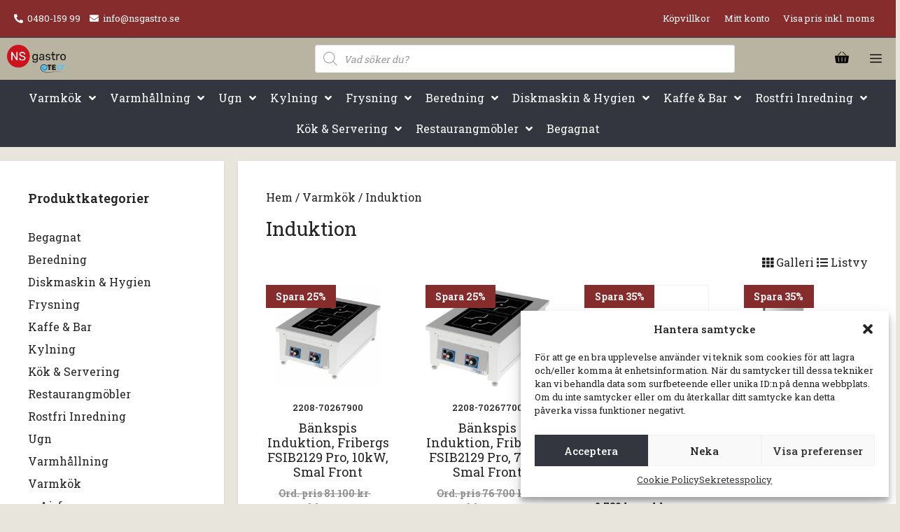

--- FILE ---
content_type: text/html; charset=UTF-8
request_url: https://nsgastro.se/kategori/varmkok/induktion/
body_size: 46036
content:
<!DOCTYPE html>
<html lang="sv-SE">
<head>
	<meta charset="UTF-8">
	<title>Kategori: Induktion &#x2d; NSgastro</title>
	<style>img:is([sizes="auto" i], [sizes^="auto," i]) { contain-intrinsic-size: 3000px 1500px }</style>
	<meta name="viewport" content="width=device-width, initial-scale=1, maximum-scale=1, user-scalable=no">
<!-- The SEO Framework av Sybre Waaijer -->
<meta name="robots" content="max-snippet:-1,max-image-preview:standard,max-video-preview:-1" />
<link rel="canonical" href="https://nsgastro.se/kategori/varmkok/induktion/" />
<link rel="next" href="https://nsgastro.se/kategori/varmkok/induktion/sida/2/" />
<meta property="og:type" content="website" />
<meta property="og:locale" content="sv_SE" />
<meta property="og:site_name" content="NSgastro" />
<meta property="og:title" content="Kategori: Induktion" />
<meta property="og:url" content="https://nsgastro.se/kategori/varmkok/induktion/" />
<meta property="og:image" content="https://nsgastro.se/wp-content/uploads/2021/04/Induktion.jpg" />
<meta property="og:image:width" content="600" />
<meta property="og:image:height" content="600" />
<meta name="twitter:card" content="summary_large_image" />
<meta name="twitter:title" content="Kategori: Induktion" />
<meta name="twitter:image" content="https://nsgastro.se/wp-content/uploads/2021/04/Induktion.jpg" />
<script type="application/ld+json">{"@context":"https://schema.org","@graph":[{"@type":"WebSite","@id":"https://nsgastro.se/#/schema/WebSite","url":"https://nsgastro.se/","name":"NSgastro","inLanguage":"sv-SE","potentialAction":{"@type":"SearchAction","target":{"@type":"EntryPoint","urlTemplate":"https://nsgastro.se/search/{search_term_string}/"},"query-input":"required name=search_term_string"},"publisher":{"@type":"Organization","@id":"https://nsgastro.se/#/schema/Organization","name":"NSgastro","url":"https://nsgastro.se/","logo":{"@type":"ImageObject","url":"https://nsgastro.se/wp-content/uploads/2025/09/NS_gastro_tely_2.png","contentUrl":"https://nsgastro.se/wp-content/uploads/2025/09/NS_gastro_tely_2.png","width":655,"height":313,"contentSize":"16898"}}},{"@type":"CollectionPage","@id":"https://nsgastro.se/kategori/varmkok/induktion/","url":"https://nsgastro.se/kategori/varmkok/induktion/","name":"Kategori: Induktion &#x2d; NSgastro","inLanguage":"sv-SE","isPartOf":{"@id":"https://nsgastro.se/#/schema/WebSite"},"breadcrumb":{"@type":"BreadcrumbList","@id":"https://nsgastro.se/#/schema/BreadcrumbList","itemListElement":[{"@type":"ListItem","position":1,"item":"https://nsgastro.se/","name":"NSgastro"},{"@type":"ListItem","position":2,"item":"https://nsgastro.se/kategori/varmkok/","name":"Kategori: Varmkök"},{"@type":"ListItem","position":3,"name":"Kategori: Induktion"}]}}]}</script>
<!-- / The SEO Framework av Sybre Waaijer | 3.54ms meta | 0.32ms boot -->

<link href='https://fonts.gstatic.com' crossorigin rel='preconnect' />
<link href='https://fonts.googleapis.com' crossorigin rel='preconnect' />
<link rel="alternate" type="application/rss+xml" title="NSgastro &raquo; Webbflöde" href="https://nsgastro.se/feed/" />
<link rel="alternate" type="application/rss+xml" title="NSgastro &raquo; Kommentarsflöde" href="https://nsgastro.se/comments/feed/" />
<link rel="alternate" type="application/rss+xml" title="Webbflöde för NSgastro &raquo; Induktion, Kategori" href="https://nsgastro.se/kategori/varmkok/induktion/feed/" />
<script>
window._wpemojiSettings = {"baseUrl":"https:\/\/s.w.org\/images\/core\/emoji\/15.0.3\/72x72\/","ext":".png","svgUrl":"https:\/\/s.w.org\/images\/core\/emoji\/15.0.3\/svg\/","svgExt":".svg","source":{"concatemoji":"https:\/\/nsgastro.se\/wp-includes\/js\/wp-emoji-release.min.js?ver=6.7.4"}};
/*! This file is auto-generated */
!function(i,n){var o,s,e;function c(e){try{var t={supportTests:e,timestamp:(new Date).valueOf()};sessionStorage.setItem(o,JSON.stringify(t))}catch(e){}}function p(e,t,n){e.clearRect(0,0,e.canvas.width,e.canvas.height),e.fillText(t,0,0);var t=new Uint32Array(e.getImageData(0,0,e.canvas.width,e.canvas.height).data),r=(e.clearRect(0,0,e.canvas.width,e.canvas.height),e.fillText(n,0,0),new Uint32Array(e.getImageData(0,0,e.canvas.width,e.canvas.height).data));return t.every(function(e,t){return e===r[t]})}function u(e,t,n){switch(t){case"flag":return n(e,"\ud83c\udff3\ufe0f\u200d\u26a7\ufe0f","\ud83c\udff3\ufe0f\u200b\u26a7\ufe0f")?!1:!n(e,"\ud83c\uddfa\ud83c\uddf3","\ud83c\uddfa\u200b\ud83c\uddf3")&&!n(e,"\ud83c\udff4\udb40\udc67\udb40\udc62\udb40\udc65\udb40\udc6e\udb40\udc67\udb40\udc7f","\ud83c\udff4\u200b\udb40\udc67\u200b\udb40\udc62\u200b\udb40\udc65\u200b\udb40\udc6e\u200b\udb40\udc67\u200b\udb40\udc7f");case"emoji":return!n(e,"\ud83d\udc26\u200d\u2b1b","\ud83d\udc26\u200b\u2b1b")}return!1}function f(e,t,n){var r="undefined"!=typeof WorkerGlobalScope&&self instanceof WorkerGlobalScope?new OffscreenCanvas(300,150):i.createElement("canvas"),a=r.getContext("2d",{willReadFrequently:!0}),o=(a.textBaseline="top",a.font="600 32px Arial",{});return e.forEach(function(e){o[e]=t(a,e,n)}),o}function t(e){var t=i.createElement("script");t.src=e,t.defer=!0,i.head.appendChild(t)}"undefined"!=typeof Promise&&(o="wpEmojiSettingsSupports",s=["flag","emoji"],n.supports={everything:!0,everythingExceptFlag:!0},e=new Promise(function(e){i.addEventListener("DOMContentLoaded",e,{once:!0})}),new Promise(function(t){var n=function(){try{var e=JSON.parse(sessionStorage.getItem(o));if("object"==typeof e&&"number"==typeof e.timestamp&&(new Date).valueOf()<e.timestamp+604800&&"object"==typeof e.supportTests)return e.supportTests}catch(e){}return null}();if(!n){if("undefined"!=typeof Worker&&"undefined"!=typeof OffscreenCanvas&&"undefined"!=typeof URL&&URL.createObjectURL&&"undefined"!=typeof Blob)try{var e="postMessage("+f.toString()+"("+[JSON.stringify(s),u.toString(),p.toString()].join(",")+"));",r=new Blob([e],{type:"text/javascript"}),a=new Worker(URL.createObjectURL(r),{name:"wpTestEmojiSupports"});return void(a.onmessage=function(e){c(n=e.data),a.terminate(),t(n)})}catch(e){}c(n=f(s,u,p))}t(n)}).then(function(e){for(var t in e)n.supports[t]=e[t],n.supports.everything=n.supports.everything&&n.supports[t],"flag"!==t&&(n.supports.everythingExceptFlag=n.supports.everythingExceptFlag&&n.supports[t]);n.supports.everythingExceptFlag=n.supports.everythingExceptFlag&&!n.supports.flag,n.DOMReady=!1,n.readyCallback=function(){n.DOMReady=!0}}).then(function(){return e}).then(function(){var e;n.supports.everything||(n.readyCallback(),(e=n.source||{}).concatemoji?t(e.concatemoji):e.wpemoji&&e.twemoji&&(t(e.twemoji),t(e.wpemoji)))}))}((window,document),window._wpemojiSettings);
</script>
<link rel='stylesheet' id='generate-fonts-css' href='//fonts.googleapis.com/css?family=Roboto+Slab:100,300,regular,700' media='all' />
<style id='wp-emoji-styles-inline-css'>

	img.wp-smiley, img.emoji {
		display: inline !important;
		border: none !important;
		box-shadow: none !important;
		height: 1em !important;
		width: 1em !important;
		margin: 0 0.07em !important;
		vertical-align: -0.1em !important;
		background: none !important;
		padding: 0 !important;
	}
</style>
<link rel='stylesheet' id='wp-block-library-css' href='https://nsgastro.se/wp-includes/css/dist/block-library/style.min.css?ver=6.7.4' media='all' />
<style id='classic-theme-styles-inline-css'>
/*! This file is auto-generated */
.wp-block-button__link{color:#fff;background-color:#32373c;border-radius:9999px;box-shadow:none;text-decoration:none;padding:calc(.667em + 2px) calc(1.333em + 2px);font-size:1.125em}.wp-block-file__button{background:#32373c;color:#fff;text-decoration:none}
</style>
<style id='global-styles-inline-css'>
:root{--wp--preset--aspect-ratio--square: 1;--wp--preset--aspect-ratio--4-3: 4/3;--wp--preset--aspect-ratio--3-4: 3/4;--wp--preset--aspect-ratio--3-2: 3/2;--wp--preset--aspect-ratio--2-3: 2/3;--wp--preset--aspect-ratio--16-9: 16/9;--wp--preset--aspect-ratio--9-16: 9/16;--wp--preset--color--black: #000000;--wp--preset--color--cyan-bluish-gray: #abb8c3;--wp--preset--color--white: #ffffff;--wp--preset--color--pale-pink: #f78da7;--wp--preset--color--vivid-red: #cf2e2e;--wp--preset--color--luminous-vivid-orange: #ff6900;--wp--preset--color--luminous-vivid-amber: #fcb900;--wp--preset--color--light-green-cyan: #7bdcb5;--wp--preset--color--vivid-green-cyan: #00d084;--wp--preset--color--pale-cyan-blue: #8ed1fc;--wp--preset--color--vivid-cyan-blue: #0693e3;--wp--preset--color--vivid-purple: #9b51e0;--wp--preset--color--contrast: var(--contrast);--wp--preset--color--contrast-2: var(--contrast-2);--wp--preset--color--contrast-3: var(--contrast-3);--wp--preset--color--base: var(--base);--wp--preset--color--base-2: var(--base-2);--wp--preset--color--base-3: var(--base-3);--wp--preset--color--accent: var(--accent);--wp--preset--gradient--vivid-cyan-blue-to-vivid-purple: linear-gradient(135deg,rgba(6,147,227,1) 0%,rgb(155,81,224) 100%);--wp--preset--gradient--light-green-cyan-to-vivid-green-cyan: linear-gradient(135deg,rgb(122,220,180) 0%,rgb(0,208,130) 100%);--wp--preset--gradient--luminous-vivid-amber-to-luminous-vivid-orange: linear-gradient(135deg,rgba(252,185,0,1) 0%,rgba(255,105,0,1) 100%);--wp--preset--gradient--luminous-vivid-orange-to-vivid-red: linear-gradient(135deg,rgba(255,105,0,1) 0%,rgb(207,46,46) 100%);--wp--preset--gradient--very-light-gray-to-cyan-bluish-gray: linear-gradient(135deg,rgb(238,238,238) 0%,rgb(169,184,195) 100%);--wp--preset--gradient--cool-to-warm-spectrum: linear-gradient(135deg,rgb(74,234,220) 0%,rgb(151,120,209) 20%,rgb(207,42,186) 40%,rgb(238,44,130) 60%,rgb(251,105,98) 80%,rgb(254,248,76) 100%);--wp--preset--gradient--blush-light-purple: linear-gradient(135deg,rgb(255,206,236) 0%,rgb(152,150,240) 100%);--wp--preset--gradient--blush-bordeaux: linear-gradient(135deg,rgb(254,205,165) 0%,rgb(254,45,45) 50%,rgb(107,0,62) 100%);--wp--preset--gradient--luminous-dusk: linear-gradient(135deg,rgb(255,203,112) 0%,rgb(199,81,192) 50%,rgb(65,88,208) 100%);--wp--preset--gradient--pale-ocean: linear-gradient(135deg,rgb(255,245,203) 0%,rgb(182,227,212) 50%,rgb(51,167,181) 100%);--wp--preset--gradient--electric-grass: linear-gradient(135deg,rgb(202,248,128) 0%,rgb(113,206,126) 100%);--wp--preset--gradient--midnight: linear-gradient(135deg,rgb(2,3,129) 0%,rgb(40,116,252) 100%);--wp--preset--font-size--small: 13px;--wp--preset--font-size--medium: 20px;--wp--preset--font-size--large: 36px;--wp--preset--font-size--x-large: 42px;--wp--preset--font-family--inter: "Inter", sans-serif;--wp--preset--font-family--cardo: Cardo;--wp--preset--spacing--20: 0.44rem;--wp--preset--spacing--30: 0.67rem;--wp--preset--spacing--40: 1rem;--wp--preset--spacing--50: 1.5rem;--wp--preset--spacing--60: 2.25rem;--wp--preset--spacing--70: 3.38rem;--wp--preset--spacing--80: 5.06rem;--wp--preset--shadow--natural: 6px 6px 9px rgba(0, 0, 0, 0.2);--wp--preset--shadow--deep: 12px 12px 50px rgba(0, 0, 0, 0.4);--wp--preset--shadow--sharp: 6px 6px 0px rgba(0, 0, 0, 0.2);--wp--preset--shadow--outlined: 6px 6px 0px -3px rgba(255, 255, 255, 1), 6px 6px rgba(0, 0, 0, 1);--wp--preset--shadow--crisp: 6px 6px 0px rgba(0, 0, 0, 1);}:where(.is-layout-flex){gap: 0.5em;}:where(.is-layout-grid){gap: 0.5em;}body .is-layout-flex{display: flex;}.is-layout-flex{flex-wrap: wrap;align-items: center;}.is-layout-flex > :is(*, div){margin: 0;}body .is-layout-grid{display: grid;}.is-layout-grid > :is(*, div){margin: 0;}:where(.wp-block-columns.is-layout-flex){gap: 2em;}:where(.wp-block-columns.is-layout-grid){gap: 2em;}:where(.wp-block-post-template.is-layout-flex){gap: 1.25em;}:where(.wp-block-post-template.is-layout-grid){gap: 1.25em;}.has-black-color{color: var(--wp--preset--color--black) !important;}.has-cyan-bluish-gray-color{color: var(--wp--preset--color--cyan-bluish-gray) !important;}.has-white-color{color: var(--wp--preset--color--white) !important;}.has-pale-pink-color{color: var(--wp--preset--color--pale-pink) !important;}.has-vivid-red-color{color: var(--wp--preset--color--vivid-red) !important;}.has-luminous-vivid-orange-color{color: var(--wp--preset--color--luminous-vivid-orange) !important;}.has-luminous-vivid-amber-color{color: var(--wp--preset--color--luminous-vivid-amber) !important;}.has-light-green-cyan-color{color: var(--wp--preset--color--light-green-cyan) !important;}.has-vivid-green-cyan-color{color: var(--wp--preset--color--vivid-green-cyan) !important;}.has-pale-cyan-blue-color{color: var(--wp--preset--color--pale-cyan-blue) !important;}.has-vivid-cyan-blue-color{color: var(--wp--preset--color--vivid-cyan-blue) !important;}.has-vivid-purple-color{color: var(--wp--preset--color--vivid-purple) !important;}.has-black-background-color{background-color: var(--wp--preset--color--black) !important;}.has-cyan-bluish-gray-background-color{background-color: var(--wp--preset--color--cyan-bluish-gray) !important;}.has-white-background-color{background-color: var(--wp--preset--color--white) !important;}.has-pale-pink-background-color{background-color: var(--wp--preset--color--pale-pink) !important;}.has-vivid-red-background-color{background-color: var(--wp--preset--color--vivid-red) !important;}.has-luminous-vivid-orange-background-color{background-color: var(--wp--preset--color--luminous-vivid-orange) !important;}.has-luminous-vivid-amber-background-color{background-color: var(--wp--preset--color--luminous-vivid-amber) !important;}.has-light-green-cyan-background-color{background-color: var(--wp--preset--color--light-green-cyan) !important;}.has-vivid-green-cyan-background-color{background-color: var(--wp--preset--color--vivid-green-cyan) !important;}.has-pale-cyan-blue-background-color{background-color: var(--wp--preset--color--pale-cyan-blue) !important;}.has-vivid-cyan-blue-background-color{background-color: var(--wp--preset--color--vivid-cyan-blue) !important;}.has-vivid-purple-background-color{background-color: var(--wp--preset--color--vivid-purple) !important;}.has-black-border-color{border-color: var(--wp--preset--color--black) !important;}.has-cyan-bluish-gray-border-color{border-color: var(--wp--preset--color--cyan-bluish-gray) !important;}.has-white-border-color{border-color: var(--wp--preset--color--white) !important;}.has-pale-pink-border-color{border-color: var(--wp--preset--color--pale-pink) !important;}.has-vivid-red-border-color{border-color: var(--wp--preset--color--vivid-red) !important;}.has-luminous-vivid-orange-border-color{border-color: var(--wp--preset--color--luminous-vivid-orange) !important;}.has-luminous-vivid-amber-border-color{border-color: var(--wp--preset--color--luminous-vivid-amber) !important;}.has-light-green-cyan-border-color{border-color: var(--wp--preset--color--light-green-cyan) !important;}.has-vivid-green-cyan-border-color{border-color: var(--wp--preset--color--vivid-green-cyan) !important;}.has-pale-cyan-blue-border-color{border-color: var(--wp--preset--color--pale-cyan-blue) !important;}.has-vivid-cyan-blue-border-color{border-color: var(--wp--preset--color--vivid-cyan-blue) !important;}.has-vivid-purple-border-color{border-color: var(--wp--preset--color--vivid-purple) !important;}.has-vivid-cyan-blue-to-vivid-purple-gradient-background{background: var(--wp--preset--gradient--vivid-cyan-blue-to-vivid-purple) !important;}.has-light-green-cyan-to-vivid-green-cyan-gradient-background{background: var(--wp--preset--gradient--light-green-cyan-to-vivid-green-cyan) !important;}.has-luminous-vivid-amber-to-luminous-vivid-orange-gradient-background{background: var(--wp--preset--gradient--luminous-vivid-amber-to-luminous-vivid-orange) !important;}.has-luminous-vivid-orange-to-vivid-red-gradient-background{background: var(--wp--preset--gradient--luminous-vivid-orange-to-vivid-red) !important;}.has-very-light-gray-to-cyan-bluish-gray-gradient-background{background: var(--wp--preset--gradient--very-light-gray-to-cyan-bluish-gray) !important;}.has-cool-to-warm-spectrum-gradient-background{background: var(--wp--preset--gradient--cool-to-warm-spectrum) !important;}.has-blush-light-purple-gradient-background{background: var(--wp--preset--gradient--blush-light-purple) !important;}.has-blush-bordeaux-gradient-background{background: var(--wp--preset--gradient--blush-bordeaux) !important;}.has-luminous-dusk-gradient-background{background: var(--wp--preset--gradient--luminous-dusk) !important;}.has-pale-ocean-gradient-background{background: var(--wp--preset--gradient--pale-ocean) !important;}.has-electric-grass-gradient-background{background: var(--wp--preset--gradient--electric-grass) !important;}.has-midnight-gradient-background{background: var(--wp--preset--gradient--midnight) !important;}.has-small-font-size{font-size: var(--wp--preset--font-size--small) !important;}.has-medium-font-size{font-size: var(--wp--preset--font-size--medium) !important;}.has-large-font-size{font-size: var(--wp--preset--font-size--large) !important;}.has-x-large-font-size{font-size: var(--wp--preset--font-size--x-large) !important;}
:where(.wp-block-post-template.is-layout-flex){gap: 1.25em;}:where(.wp-block-post-template.is-layout-grid){gap: 1.25em;}
:where(.wp-block-columns.is-layout-flex){gap: 2em;}:where(.wp-block-columns.is-layout-grid){gap: 2em;}
:root :where(.wp-block-pullquote){font-size: 1.5em;line-height: 1.6;}
</style>
<link rel='stylesheet' id='woocommerce-layout-css' href='https://nsgastro.se/wp-content/plugins/woocommerce/assets/css/woocommerce-layout.css?ver=9.4.4' media='all' />
<link rel='stylesheet' id='woocommerce-smallscreen-css' href='https://nsgastro.se/wp-content/plugins/woocommerce/assets/css/woocommerce-smallscreen.css?ver=9.4.4' media='only screen and (max-width: 768px)' />
<link rel='stylesheet' id='woocommerce-general-css' href='https://nsgastro.se/wp-content/plugins/woocommerce/assets/css/woocommerce.css?ver=9.4.4' media='all' />
<style id='woocommerce-inline-inline-css'>
.woocommerce form .form-row .required { visibility: visible; }
</style>
<link rel='stylesheet' id='cmplz-general-css' href='https://nsgastro.se/wp-content/plugins/complianz-gdpr-premium/assets/css/cookieblocker.min.css?ver=1739999512' media='all' />
<link rel='stylesheet' id='dgwt-wcas-style-css' href='https://nsgastro.se/wp-content/plugins/ajax-search-for-woocommerce-premium/assets/css/style.min.css?ver=1.29.0' media='all' />
<link rel='stylesheet' id='generate-widget-areas-css' href='https://nsgastro.se/wp-content/themes/generatepress/assets/css/components/widget-areas.min.css?ver=3.5.1' media='all' />
<link rel='stylesheet' id='generate-style-css' href='https://nsgastro.se/wp-content/themes/generatepress/assets/css/main.min.css?ver=3.5.1' media='all' />
<style id='generate-style-inline-css'>
body{background-color:#e7e5dc;color:#222222;}a{color:#222222;}a:hover, a:focus, a:active{color:#000000;}.grid-container{max-width:1620px;}.wp-block-group__inner-container{max-width:1620px;margin-left:auto;margin-right:auto;}.site-header .header-image{width:210px;}:root{--contrast:#222222;--contrast-2:#575760;--contrast-3:#b2b2be;--base:#f0f0f0;--base-2:#f7f8f9;--base-3:#ffffff;--accent:#1e73be;}:root .has-contrast-color{color:var(--contrast);}:root .has-contrast-background-color{background-color:var(--contrast);}:root .has-contrast-2-color{color:var(--contrast-2);}:root .has-contrast-2-background-color{background-color:var(--contrast-2);}:root .has-contrast-3-color{color:var(--contrast-3);}:root .has-contrast-3-background-color{background-color:var(--contrast-3);}:root .has-base-color{color:var(--base);}:root .has-base-background-color{background-color:var(--base);}:root .has-base-2-color{color:var(--base-2);}:root .has-base-2-background-color{background-color:var(--base-2);}:root .has-base-3-color{color:var(--base-3);}:root .has-base-3-background-color{background-color:var(--base-3);}:root .has-accent-color{color:var(--accent);}:root .has-accent-background-color{background-color:var(--accent);}body, button, input, select, textarea{font-family:"Roboto Slab", serif;font-size:16px;}body{line-height:1.5;}.entry-content > [class*="wp-block-"]:not(:last-child):not(.wp-block-heading){margin-bottom:1.5em;}.main-title{font-size:44px;}.site-description{font-weight:600;}.main-navigation a, .menu-toggle{font-size:17px;}.main-navigation .menu-bar-items{font-size:17px;}.main-navigation .main-nav ul ul li a{font-size:14px;}.widget-title{font-weight:600;font-size:18px;}.sidebar .widget, .footer-widgets .widget{font-size:16px;}h1{font-size:28px;}h2{font-size:24px;}h3{font-size:22px;}@media (max-width:768px){.main-title{font-size:20px;}h1{font-size:28px;}h2{font-size:24px;}h3{font-size:20px;}h4{font-size:22px;}h5{font-size:19px;}}.top-bar{background-color:#862c2d;color:#ffffff;}.top-bar a{color:#ffffff;}.top-bar a:hover{color:#b9b3a1;}.site-header{background-color:#b9b3a1;}.main-title a,.main-title a:hover{color:#ffffff;}.site-description{color:#ededed;}.mobile-menu-control-wrapper .menu-toggle,.mobile-menu-control-wrapper .menu-toggle:hover,.mobile-menu-control-wrapper .menu-toggle:focus,.has-inline-mobile-toggle #site-navigation.toggled{background-color:rgba(0, 0, 0, 0.02);}.main-navigation,.main-navigation ul ul{background-color:#b9b3a1;}.main-navigation .main-nav ul li a, .main-navigation .menu-toggle, .main-navigation .menu-bar-items{color:#0a0a0a;}.main-navigation .main-nav ul li:not([class*="current-menu-"]):hover > a, .main-navigation .main-nav ul li:not([class*="current-menu-"]):focus > a, .main-navigation .main-nav ul li.sfHover:not([class*="current-menu-"]) > a, .main-navigation .menu-bar-item:hover > a, .main-navigation .menu-bar-item.sfHover > a{color:#2d4f84;}button.menu-toggle:hover,button.menu-toggle:focus{color:#0a0a0a;}.main-navigation .main-nav ul li[class*="current-menu-"] > a{color:#862c2c;}.navigation-search input[type="search"],.navigation-search input[type="search"]:active, .navigation-search input[type="search"]:focus, .main-navigation .main-nav ul li.search-item.active > a, .main-navigation .menu-bar-items .search-item.active > a{color:#2d4f84;}.main-navigation ul ul{background-color:#e7e5dc;}.main-navigation .main-nav ul ul li a{color:#515151;}.main-navigation .main-nav ul ul li:not([class*="current-menu-"]):hover > a,.main-navigation .main-nav ul ul li:not([class*="current-menu-"]):focus > a, .main-navigation .main-nav ul ul li.sfHover:not([class*="current-menu-"]) > a{color:#7a8896;background-color:#e7e5dc;}.main-navigation .main-nav ul ul li[class*="current-menu-"] > a{background-color:#e7e5dc;}.separate-containers .inside-article, .separate-containers .comments-area, .separate-containers .page-header, .one-container .container, .separate-containers .paging-navigation, .inside-page-header{background-color:#ffffff;}.entry-title a{color:#222222;}.entry-title a:hover{color:#55555e;}.entry-meta{color:#595959;}.sidebar .widget{background-color:#ffffff;}.footer-widgets{color:#ffffff;background-color:#1f2027;}.footer-widgets a{color:#ffffff;}.footer-widgets .widget-title{color:#b9b3a1;}.site-info{color:#ffffff;background-color:#55555e;}.site-info a{color:#ffffff;}.site-info a:hover{color:#d3d3d3;}.footer-bar .widget_nav_menu .current-menu-item a{color:#d3d3d3;}input[type="text"],input[type="email"],input[type="url"],input[type="password"],input[type="search"],input[type="tel"],input[type="number"],textarea,select{color:#666666;background-color:#fafafa;border-color:#cccccc;}input[type="text"]:focus,input[type="email"]:focus,input[type="url"]:focus,input[type="password"]:focus,input[type="search"]:focus,input[type="tel"]:focus,input[type="number"]:focus,textarea:focus,select:focus{color:#666666;background-color:#ffffff;border-color:#bfbfbf;}button,html input[type="button"],input[type="reset"],input[type="submit"],a.button,a.wp-block-button__link:not(.has-background){color:#ffffff;background-color:#33363f;}button:hover,html input[type="button"]:hover,input[type="reset"]:hover,input[type="submit"]:hover,a.button:hover,button:focus,html input[type="button"]:focus,input[type="reset"]:focus,input[type="submit"]:focus,a.button:focus,a.wp-block-button__link:not(.has-background):active,a.wp-block-button__link:not(.has-background):focus,a.wp-block-button__link:not(.has-background):hover{color:#ffffff;background-color:#202127;}a.generate-back-to-top{background-color:rgba( 0,0,0,0.4 );color:#ffffff;}a.generate-back-to-top:hover,a.generate-back-to-top:focus{background-color:rgba( 0,0,0,0.6 );color:#ffffff;}:root{--gp-search-modal-bg-color:var(--base-3);--gp-search-modal-text-color:var(--contrast);--gp-search-modal-overlay-bg-color:rgba(0,0,0,0.2);}@media (max-width: 1505px){.main-navigation .menu-bar-item:hover > a, .main-navigation .menu-bar-item.sfHover > a{background:none;color:#0a0a0a;}}.inside-top-bar{padding:10px 20px 10px 20px;}.inside-header{padding:30px 20px 30px 20px;}.nav-below-header .main-navigation .inside-navigation.grid-container, .nav-above-header .main-navigation .inside-navigation.grid-container{padding:0px;}.site-main .wp-block-group__inner-container{padding:40px;}.separate-containers .paging-navigation{padding-top:20px;padding-bottom:20px;}.entry-content .alignwide, body:not(.no-sidebar) .entry-content .alignfull{margin-left:-40px;width:calc(100% + 80px);max-width:calc(100% + 80px);}.rtl .menu-item-has-children .dropdown-menu-toggle{padding-left:20px;}.rtl .main-navigation .main-nav ul li.menu-item-has-children > a{padding-right:20px;}.footer-widgets-container{padding:80px 40px 80px 40px;}@media (max-width:768px){.separate-containers .inside-article, .separate-containers .comments-area, .separate-containers .page-header, .separate-containers .paging-navigation, .one-container .site-content, .inside-page-header{padding:18px;}.site-main .wp-block-group__inner-container{padding:18px;}.inside-top-bar{padding-right:30px;padding-left:30px;}.inside-header{padding-right:30px;padding-left:30px;}.widget-area .widget{padding-top:40px;padding-right:20px;padding-bottom:40px;padding-left:20px;}.footer-widgets-container{padding-top:40px;padding-right:20px;padding-bottom:40px;padding-left:20px;}.inside-site-info{padding-right:30px;padding-left:30px;}.entry-content .alignwide, body:not(.no-sidebar) .entry-content .alignfull{margin-left:-18px;width:calc(100% + 36px);max-width:calc(100% + 36px);}.one-container .site-main .paging-navigation{margin-bottom:20px;}}/* End cached CSS */.is-right-sidebar{width:25%;}.is-left-sidebar{width:25%;}.site-content .content-area{width:75%;}@media (max-width: 1505px){.main-navigation .menu-toggle,.sidebar-nav-mobile:not(#sticky-placeholder){display:block;}.main-navigation ul,.gen-sidebar-nav,.main-navigation:not(.slideout-navigation):not(.toggled) .main-nav > ul,.has-inline-mobile-toggle #site-navigation .inside-navigation > *:not(.navigation-search):not(.main-nav){display:none;}.nav-align-right .inside-navigation,.nav-align-center .inside-navigation{justify-content:space-between;}.has-inline-mobile-toggle .mobile-menu-control-wrapper{display:flex;flex-wrap:wrap;}.has-inline-mobile-toggle .inside-header{flex-direction:row;text-align:left;flex-wrap:wrap;}.has-inline-mobile-toggle .header-widget,.has-inline-mobile-toggle #site-navigation{flex-basis:100%;}.nav-float-left .has-inline-mobile-toggle #site-navigation{order:10;}}
.elementor-template-full-width .site-content{display:block;}
.dynamic-author-image-rounded{border-radius:100%;}.dynamic-featured-image, .dynamic-author-image{vertical-align:middle;}.one-container.blog .dynamic-content-template:not(:last-child), .one-container.archive .dynamic-content-template:not(:last-child){padding-bottom:0px;}.dynamic-entry-excerpt > p:last-child{margin-bottom:0px;}
.navigation-branding .main-title{font-weight:bold;text-transform:none;font-size:44px;}@media (max-width: 1505px){.navigation-branding .main-title{font-size:20px;}}
</style>
<link rel='stylesheet' id='generate-child-css' href='https://nsgastro.se/wp-content/themes/generatepress_child/style.css?ver=1685518582' media='all' />
<link rel='stylesheet' id='font-awesome-all-css' href='https://nsgastro.se/wp-content/plugins/jet-menu/assets/public/lib/font-awesome/css/all.min.css?ver=5.12.0' media='all' />
<link rel='stylesheet' id='font-awesome-v4-shims-css' href='https://nsgastro.se/wp-content/plugins/jet-menu/assets/public/lib/font-awesome/css/v4-shims.min.css?ver=5.12.0' media='all' />
<link rel='stylesheet' id='jet-menu-public-styles-css' href='https://nsgastro.se/wp-content/plugins/jet-menu/assets/public/css/public.css?ver=2.4.8.1' media='all' />
<link rel='stylesheet' id='elementor-icons-css' href='https://nsgastro.se/wp-content/plugins/elementor/assets/lib/eicons/css/elementor-icons.min.css?ver=5.35.0' media='all' />
<link rel='stylesheet' id='elementor-frontend-css' href='https://nsgastro.se/wp-content/plugins/elementor/assets/css/frontend.min.css?ver=3.27.6' media='all' />
<link rel='stylesheet' id='elementor-post-4700-css' href='https://nsgastro.se/wp-content/uploads/elementor/css/post-4700.css?ver=1739999884' media='all' />
<link rel='stylesheet' id='elementor-post-6703-css' href='https://nsgastro.se/wp-content/uploads/elementor/css/post-6703.css?ver=1739999884' media='all' />
<style id='wc-product-table-head-inline-css'>
table.wc-product-table { visibility: hidden; }
</style>
<link rel='stylesheet' id='generate-blog-images-css' href='https://nsgastro.se/wp-content/plugins/gp-premium/blog/functions/css/featured-images.min.css?ver=2.5.1' media='all' />
<link rel='stylesheet' id='wcvat-css-css' href='https://nsgastro.se/wp-content/plugins/woocommerce-tax/assets/css/wcvat.css?ver=1.3.3' media='all' />
<link rel='stylesheet' id='generate-secondary-nav-css' href='https://nsgastro.se/wp-content/plugins/gp-premium/secondary-nav/functions/css/main.min.css?ver=2.5.1' media='all' />
<style id='generate-secondary-nav-inline-css'>
.secondary-navigation{background-color:#33363f;}.secondary-nav-below-header .secondary-navigation .inside-navigation.grid-container, .secondary-nav-above-header .secondary-navigation .inside-navigation.grid-container{padding:0px;}.secondary-navigation .main-nav ul li a,.secondary-navigation .menu-toggle,.secondary-menu-bar-items .menu-bar-item > a{color:#ffffff;font-size:16px;line-height:50px;}.secondary-navigation .secondary-menu-bar-items{color:#ffffff;font-size:16px;}button.secondary-menu-toggle:hover,button.secondary-menu-toggle:focus{color:#ffffff;}.widget-area .secondary-navigation{margin-bottom:20px;}.secondary-navigation ul ul{background-color:#e7e5dc;top:auto;}.secondary-navigation .main-nav ul ul li a{color:#222222;font-size:15px;}.secondary-navigation .main-nav ul li:not([class*="current-menu-"]):hover > a, .secondary-navigation .main-nav ul li:not([class*="current-menu-"]):focus > a, .secondary-navigation .main-nav ul li.sfHover:not([class*="current-menu-"]) > a, .secondary-menu-bar-items .menu-bar-item:hover > a{color:#ffffff;background-color:#32353f;}.secondary-navigation .main-nav ul ul li:not([class*="current-menu-"]):hover > a,.secondary-navigation .main-nav ul ul li:not([class*="current-menu-"]):focus > a,.secondary-navigation .main-nav ul ul li.sfHover:not([class*="current-menu-"]) > a{color:#000000;background-color:#b9b3a1;}.secondary-navigation .main-nav ul li[class*="current-menu-"] > a{color:#ffffff;background-color:#32353f;}.secondary-navigation .main-nav ul ul li[class*="current-menu-"] > a{color:#000000;background-color:#f4f5f7;}.secondary-navigation.toggled .dropdown-menu-toggle:before{display:none;}@media (max-width: 1505px) {.secondary-menu-bar-items .menu-bar-item:hover > a{background: none;color: #ffffff;}}
</style>
<link rel='stylesheet' id='generate-secondary-nav-mobile-css' href='https://nsgastro.se/wp-content/plugins/gp-premium/secondary-nav/functions/css/main-mobile.min.css?ver=2.5.1' media='all' />
<link rel='stylesheet' id='generate-navigation-branding-css' href='https://nsgastro.se/wp-content/plugins/gp-premium/menu-plus/functions/css/navigation-branding-flex.min.css?ver=2.5.1' media='all' />
<style id='generate-navigation-branding-inline-css'>
@media (max-width: 1505px){.site-header, #site-navigation, #sticky-navigation{display:none !important;opacity:0.0;}#mobile-header{display:block !important;width:100% !important;}#mobile-header .main-nav > ul{display:none;}#mobile-header.toggled .main-nav > ul, #mobile-header .menu-toggle, #mobile-header .mobile-bar-items{display:block;}#mobile-header .main-nav{-ms-flex:0 0 100%;flex:0 0 100%;-webkit-box-ordinal-group:5;-ms-flex-order:4;order:4;}}.main-navigation.has-branding .inside-navigation.grid-container, .main-navigation.has-branding.grid-container .inside-navigation:not(.grid-container){padding:0px 40px 0px 40px;}.main-navigation.has-branding:not(.grid-container) .inside-navigation:not(.grid-container) .navigation-branding{margin-left:10px;}.navigation-branding img, .site-logo.mobile-header-logo img{height:60px;width:auto;}.navigation-branding .main-title{line-height:60px;}@media (max-width: 1505px){.main-navigation.has-branding.nav-align-center .menu-bar-items, .main-navigation.has-sticky-branding.navigation-stick.nav-align-center .menu-bar-items{margin-left:auto;}.navigation-branding{margin-right:auto;margin-left:10px;}.navigation-branding .main-title, .mobile-header-navigation .site-logo{margin-left:10px;}.main-navigation.has-branding .inside-navigation.grid-container{padding:0px;}}
</style>
<link rel='stylesheet' id='generate-woocommerce-css' href='https://nsgastro.se/wp-content/plugins/gp-premium/woocommerce/functions/css/woocommerce.min.css?ver=2.5.1' media='all' />
<style id='generate-woocommerce-inline-css'>
.woocommerce ul.products li.product .woocommerce-LoopProduct-link h2, .woocommerce ul.products li.product .woocommerce-loop-category__title{font-weight:normal;text-transform:none;font-size:18px;}.woocommerce .up-sells ul.products li.product .woocommerce-LoopProduct-link h2, .woocommerce .cross-sells ul.products li.product .woocommerce-LoopProduct-link h2, .woocommerce .related ul.products li.product .woocommerce-LoopProduct-link h2{font-size:18px;}.woocommerce #respond input#submit, .woocommerce a.button, .woocommerce button.button, .woocommerce input.button, .wc-block-components-button{color:#ffffff;background-color:#33363f;text-decoration:none;font-weight:normal;text-transform:none;}.woocommerce #respond input#submit:hover, .woocommerce a.button:hover, .woocommerce button.button:hover, .woocommerce input.button:hover, .wc-block-components-button:hover{color:#ffffff;background-color:#202127;}.woocommerce #respond input#submit.alt, .woocommerce a.button.alt, .woocommerce button.button.alt, .woocommerce input.button.alt, .woocommerce #respond input#submit.alt.disabled, .woocommerce #respond input#submit.alt.disabled:hover, .woocommerce #respond input#submit.alt:disabled, .woocommerce #respond input#submit.alt:disabled:hover, .woocommerce #respond input#submit.alt:disabled[disabled], .woocommerce #respond input#submit.alt:disabled[disabled]:hover, .woocommerce a.button.alt.disabled, .woocommerce a.button.alt.disabled:hover, .woocommerce a.button.alt:disabled, .woocommerce a.button.alt:disabled:hover, .woocommerce a.button.alt:disabled[disabled], .woocommerce a.button.alt:disabled[disabled]:hover, .woocommerce button.button.alt.disabled, .woocommerce button.button.alt.disabled:hover, .woocommerce button.button.alt:disabled, .woocommerce button.button.alt:disabled:hover, .woocommerce button.button.alt:disabled[disabled], .woocommerce button.button.alt:disabled[disabled]:hover, .woocommerce input.button.alt.disabled, .woocommerce input.button.alt.disabled:hover, .woocommerce input.button.alt:disabled, .woocommerce input.button.alt:disabled:hover, .woocommerce input.button.alt:disabled[disabled], .woocommerce input.button.alt:disabled[disabled]:hover{color:#ffffff;background-color:#33363f;}.woocommerce #respond input#submit.alt:hover, .woocommerce a.button.alt:hover, .woocommerce button.button.alt:hover, .woocommerce input.button.alt:hover{color:#ffffff;background-color:#202127;}button.wc-block-components-panel__button{font-size:inherit;}.woocommerce .star-rating span:before, .woocommerce p.stars:hover a::before{color:#ffa200;}.woocommerce span.onsale{background-color:#222222;color:#ffffff;}.woocommerce ul.products li.product .price, .woocommerce div.product p.price{color:#222222;}.woocommerce div.product .woocommerce-tabs ul.tabs li a{color:#222222;}.woocommerce div.product .woocommerce-tabs ul.tabs li a:hover, .woocommerce div.product .woocommerce-tabs ul.tabs li.active a{color:#000000;}.woocommerce-message{background-color:#33363f;color:#ffffff;}div.woocommerce-message a.button, div.woocommerce-message a.button:focus, div.woocommerce-message a.button:hover, div.woocommerce-message a, div.woocommerce-message a:focus, div.woocommerce-message a:hover{color:#ffffff;}.woocommerce-info{background-color:#33363f;color:#ffffff;}div.woocommerce-info a.button, div.woocommerce-info a.button:focus, div.woocommerce-info a.button:hover, div.woocommerce-info a, div.woocommerce-info a:focus, div.woocommerce-info a:hover{color:#ffffff;}.woocommerce-error{background-color:#862c2c;color:#ffffff;}div.woocommerce-error a.button, div.woocommerce-error a.button:focus, div.woocommerce-error a.button:hover, div.woocommerce-error a, div.woocommerce-error a:focus, div.woocommerce-error a:hover{color:#ffffff;}.woocommerce-product-details__short-description{color:#222222;}#wc-mini-cart{background-color:#ffffff;color:#000000;}#wc-mini-cart a:not(.button), #wc-mini-cart a.remove{color:#000000;}#wc-mini-cart .button{color:#ffffff;}#wc-mini-cart .button:hover, #wc-mini-cart .button:focus, #wc-mini-cart .button:active{color:#ffffff;}.woocommerce #content div.product div.images, .woocommerce div.product div.images, .woocommerce-page #content div.product div.images, .woocommerce-page div.product div.images{width:50%;}.add-to-cart-panel{background-color:#ffffff;color:#000000;}.add-to-cart-panel a:not(.button){color:#000000;}.woocommerce .widget_price_filter .price_slider_wrapper .ui-widget-content{background-color:#dddddd;}.woocommerce .widget_price_filter .ui-slider .ui-slider-range, .woocommerce .widget_price_filter .ui-slider .ui-slider-handle{background-color:#666666;}.cart-contents > span.number-of-items{background-color:rgba(0,0,0,0.05);}.cart-contents .amount{display:none;}.cart-contents > span.number-of-items{display:inline-block;}.woocommerce-MyAccount-navigation li.is-active a:after, a.button.wc-forward:after{display:none;}#payment .payment_methods>.wc_payment_method>label:before{font-family:WooCommerce;content:"\e039";}#payment .payment_methods li.wc_payment_method>input[type=radio]:first-child:checked+label:before{content:"\e03c";}.woocommerce-ordering:after{font-family:WooCommerce;content:"\e00f";}.wc-columns-container .products, .woocommerce .related ul.products, .woocommerce .up-sells ul.products{grid-gap:50px;}@media (max-width: 1024px){.woocommerce .wc-columns-container.wc-tablet-columns-2 .products{-ms-grid-columns:(1fr)[2];grid-template-columns:repeat(2, 1fr);}.wc-related-upsell-tablet-columns-2 .related ul.products, .wc-related-upsell-tablet-columns-2 .up-sells ul.products{-ms-grid-columns:(1fr)[2];grid-template-columns:repeat(2, 1fr);}}@media (max-width:768px){.add-to-cart-panel .continue-shopping{background-color:#ffffff;}.wc-columns-container .products, .woocommerce .related ul.products, .woocommerce .up-sells ul.products{grid-gap:20px;}.woocommerce #content div.product div.images,.woocommerce div.product div.images,.woocommerce-page #content div.product div.images,.woocommerce-page div.product div.images{width:100%;}}@media (max-width: 1505px){nav.toggled .main-nav li.wc-menu-item{display:none !important;}.mobile-bar-items.wc-mobile-cart-items{z-index:1;}}
</style>
<link rel='stylesheet' id='generate-woocommerce-mobile-css' href='https://nsgastro.se/wp-content/plugins/gp-premium/woocommerce/functions/css/woocommerce-mobile.min.css?ver=2.5.1' media='(max-width:768px)' />
<link rel='stylesheet' id='google-fonts-1-css' href='https://fonts.googleapis.com/css?family=Roboto+Slab%3A100%2C100italic%2C200%2C200italic%2C300%2C300italic%2C400%2C400italic%2C500%2C500italic%2C600%2C600italic%2C700%2C700italic%2C800%2C800italic%2C900%2C900italic%7CLobster%3A100%2C100italic%2C200%2C200italic%2C300%2C300italic%2C400%2C400italic%2C500%2C500italic%2C600%2C600italic%2C700%2C700italic%2C800%2C800italic%2C900%2C900italic&#038;display=auto&#038;ver=6.7.4' media='all' />
<link rel="preconnect" href="https://fonts.gstatic.com/" crossorigin><script src="https://nsgastro.se/wp-content/plugins/jquery-manager/assets/js/jquery-3.5.1.min.js" id="jquery-core-js"></script>
<script src="https://nsgastro.se/wp-content/plugins/jquery-manager/assets/js/jquery-migrate-3.3.0.min.js" id="jquery-migrate-js"></script>
<script src="https://nsgastro.se/wp-content/plugins/woocommerce/assets/js/jquery-blockui/jquery.blockUI.min.js?ver=2.7.0-wc.9.4.4" id="jquery-blockui-js" defer data-wp-strategy="defer"></script>
<script id="wc-add-to-cart-js-extra">
var wc_add_to_cart_params = {"ajax_url":"\/wp-admin\/admin-ajax.php","wc_ajax_url":"\/?wc-ajax=%%endpoint%%","i18n_view_cart":"Visa varukorg","cart_url":"https:\/\/nsgastro.se\/varukorg\/","is_cart":"","cart_redirect_after_add":"no"};
</script>
<script src="https://nsgastro.se/wp-content/plugins/woocommerce/assets/js/frontend/add-to-cart.min.js?ver=9.4.4" id="wc-add-to-cart-js" defer data-wp-strategy="defer"></script>
<script src="https://nsgastro.se/wp-content/plugins/woocommerce/assets/js/js-cookie/js.cookie.min.js?ver=2.1.4-wc.9.4.4" id="js-cookie-js" defer data-wp-strategy="defer"></script>
<script id="woocommerce-js-extra">
var woocommerce_params = {"ajax_url":"\/wp-admin\/admin-ajax.php","wc_ajax_url":"\/?wc-ajax=%%endpoint%%"};
</script>
<script src="https://nsgastro.se/wp-content/plugins/woocommerce/assets/js/frontend/woocommerce.min.js?ver=9.4.4" id="woocommerce-js" defer data-wp-strategy="defer"></script>
<script src="https://nsgastro.se/wp-content/plugins/woocommerce-tax/assets/js/wcvat.js?ver=1.3.3" id="wcvat-js-js"></script>
<script id="wcvat-inline-js-after">
var wc_tax_display_default = 'no'; var wc_tax_theme_override = 'no';
</script>
<link rel="https://api.w.org/" href="https://nsgastro.se/wp-json/" /><link rel="alternate" title="JSON" type="application/json" href="https://nsgastro.se/wp-json/wp/v2/product_cat/299" /><link rel="EditURI" type="application/rsd+xml" title="RSD" href="https://nsgastro.se/xmlrpc.php?rsd" />

		<!-- GA Google Analytics @ https://m0n.co/ga -->
		<script async src="https://www.googletagmanager.com/gtag/js?id=G-W55KVH3FMC"></script>
		<script>
			window.dataLayer = window.dataLayer || [];
			function gtag(){dataLayer.push(arguments);}
			gtag('js', new Date());
			gtag('config', 'G-W55KVH3FMC');
		</script>

				<style>.cmplz-hidden {
					display: none !important;
				}</style>		<style>
			.dgwt-wcas-ico-magnifier,.dgwt-wcas-ico-magnifier-handler{max-width:20px}.dgwt-wcas-search-wrapp{max-width:600px}		</style>
			<noscript><style>.woocommerce-product-gallery{ opacity: 1 !important; }</style></noscript>
	<meta name="generator" content="Elementor 3.27.6; features: additional_custom_breakpoints; settings: css_print_method-external, google_font-enabled, font_display-auto">
			<style>
				.e-con.e-parent:nth-of-type(n+4):not(.e-lazyloaded):not(.e-no-lazyload),
				.e-con.e-parent:nth-of-type(n+4):not(.e-lazyloaded):not(.e-no-lazyload) * {
					background-image: none !important;
				}
				@media screen and (max-height: 1024px) {
					.e-con.e-parent:nth-of-type(n+3):not(.e-lazyloaded):not(.e-no-lazyload),
					.e-con.e-parent:nth-of-type(n+3):not(.e-lazyloaded):not(.e-no-lazyload) * {
						background-image: none !important;
					}
				}
				@media screen and (max-height: 640px) {
					.e-con.e-parent:nth-of-type(n+2):not(.e-lazyloaded):not(.e-no-lazyload),
					.e-con.e-parent:nth-of-type(n+2):not(.e-lazyloaded):not(.e-no-lazyload) * {
						background-image: none !important;
					}
				}
			</style>
			<!-- Global site tag (gtag.js) - Google Analytics -->
<script async src="https://www.googletagmanager.com/gtag/js?id=G-KNZZDKPV3W"></script>
<script>
  window.dataLayer = window.dataLayer || [];
  function gtag(){dataLayer.push(arguments);}
  gtag('js', new Date());

  gtag('config', 'G-KNZZDKPV3W');
</script><style class='wp-fonts-local'>
@font-face{font-family:Inter;font-style:normal;font-weight:300 900;font-display:fallback;src:url('https://nsgastro.se/wp-content/plugins/woocommerce/assets/fonts/Inter-VariableFont_slnt,wght.woff2') format('woff2');font-stretch:normal;}
@font-face{font-family:Cardo;font-style:normal;font-weight:400;font-display:fallback;src:url('https://nsgastro.se/wp-content/plugins/woocommerce/assets/fonts/cardo_normal_400.woff2') format('woff2');}
</style>
<link rel="icon" href="https://nsgastro.se/wp-content/uploads/2021/02/cropped-Resurs-9-32x32.png" sizes="32x32" />
<link rel="icon" href="https://nsgastro.se/wp-content/uploads/2021/02/cropped-Resurs-9-192x192.png" sizes="192x192" />
<link rel="apple-touch-icon" href="https://nsgastro.se/wp-content/uploads/2021/02/cropped-Resurs-9-180x180.png" />
<meta name="msapplication-TileImage" content="https://nsgastro.se/wp-content/uploads/2021/02/cropped-Resurs-9-270x270.png" />
		<style id="wp-custom-css">
			.available-on-backorder {
	display: none;
}
.single-product .custom-contact-message {
	font-size: 15px;
}
.wc-menu-item .gp-icon.shopping-basket svg {
    width: 1.2em !important;
    height: 1.2em !important;
}
.order-country-wrapper {
	display: none;
}

#pay_forma, #pp--pay-form {
	display:none!important;
}
.wc_payment_methods {
	display: block!important;
}
.wc-product-table-wrapper {
	font-size: 15px;
}
.out-of-stock {
	display: none;
}
.single-product-link {
	max-width: 500px;
  overflow: hidden;
  white-space: nowrap;
  text-overflow: ellipsis;
  display: inline-block;
}
table.dataTable tbody th, table.dataTable tbody td {
	vertical-align: middle;
}
.category-projekt > .inside-article > .featured-image{
	display:none;
} 
.dataTables_info {
	opacity: 0;
}
.col-buy {
	text-align: center !important;
}
.col-sku {
	pointer-events: none;
}

.col-price > span::before {
	content:"\A";
	white-space: pre-wrap;
}


.sorting::before {
  bottom: 50%;
	content: "▲";
	opacity: 0.9 !important;
	color: #33363f !important;
}
.sorting::after {
  top: 50%;
  content: "▼";
  opacity: 0.8 !important;
	color: #33363f !important;
}



/*body .home {
   position: relative;
}
body.home:after {
   content: '';
   display: block;
   position: absolute;
   z-index: 2;
   top: 0;
   left: 0;
   right: 0;
   bottom: 0;
   pointer-events: none;
   background-image: url('https://library.elementor.com/resources/christmas-snow-effect/s1.png'), url('https://library.elementor.com/resources/christmas-snow-effect/s2.png'), url('https://library.elementor.com/resources/christmas-snow-effect/s3.png');
    animation: snow 20s linear infinite;
}
@keyframes snow {
 0% {background-position: 0px 0px, 0px 0px, 0px 0px;}
 50% {background-position: 500px 500px, 100px 200px, -100px 150px;}
 100% {background-position: 500px 1000px, 200px 400px, -100px 300px;}
}
*/


.elementor-element-eb97d2e > .elementor-column-wrap > .elementor-widget-wrap{
	display: flex !important;
	justify-content: center !important;
	align-items: center;
padding: 0px !important;
}


.site-logo img {
	width: 210px;
}
.logofot img {
	width: 210px;
}

.mobilsoek .dgwt-wcas-sf-wrapp input[type=search].dgwt-wcas-search-input {
	height: 50px;
}


@media (max-width:767px) {
#dgwt_wcas_ajax_search-3 {
	display: none;
}
}

@media (min-width:767px) {
.mobilsoek {
display: none;
}
}
.paddsoek {
	width: 66%;
}
@media (max-width:767px) {
.paddsoek {
display: none;
}
}

.site-info {
	display: none;
}
.term-description {
	display: none;
}
.product-meta {
	font-size: 13px;
	font-weight: 500;
	height: 18px;
	overflow: hidden;
}
.in-stock {
	display: none;
}
.lagerstatus {
	font-size: 14px;
	margin-top: 10px;
}
.skickasms {
	font-size: 14px;
	margin-top: 10px;
}
.skickasms input[type=tel] {
	padding: 12px 15px;

}
@media (max-width: 768px) {
	.inside-top-bar {
		padding: 10px 20px 0px 20px;
	}
}
.price del {
  display: block !important;
}
.price del::before {
  content: 'Ord. pris ';
}
.woocommerce-shipping-destination {
	display: none;
}
#wcvat-toggle {
	text-align: right !Important;
	font-size: 13px !important;
	background-color: transparent;
	width: auto;
	font-weight: normal;
}
#wcvat-toggle.wcvat-toggle-widget {
	text-align: right !Important;
	font-size: 13px !important;
	background-color: transparent;
	width: auto;
	font-weight: normal;
}
#wcvat-toggle:hover {
	color: #b9b3a1;
	background-color: transparent;
}
#wcvat-toggle.on:hover {
	color: #b9b3a1;
	background-color: transparent;
}
/*.woocommerce-cart #wcvat-toggle {
	display: none;
}
.woocommerce-checkout #wcvat-toggle {
	display: none;
}*/
.wcvat-toggle-button-foretag {
	font-size: 15px;
}
.wcvat-toggle-button-privat {
	font-size: 15px;
}
.jet-mobile-menu__instance--slide-out-layout {
	align-items: center;
}
#kundcase {
	pointer-events: none;
}
#kundcase-sida {
	pointer-events: none;
}

.inside-header .dgwt-wcas-search-wrapp {
	max-width: 450px;
	margin-left: 120px !important;
}
.dgwt-wcas-pd-price,
.dgwt-wcas-tpd-price {
     display: none;
}

.elementor .woocommerce-loop-category__title {
	background-color: #33363f;
	padding: 10px 20px !important;
	color: #33363f;
	font-size: 16px !important;
}
.elementor .woocommerce-loop-category__title {
	color: #fff !important;
}
.dgwt-wcas-pd-addtc {
    display: none;
}
.ordpris {
	font-size: 20px;
	font-weight: 700;
	opacity: 0.5;
}

.sale-perc {
background-color: #862C2C;
display: inline ;
position: absolute;
top: 0;
left: 0px;
padding: .2em .6em .3em;;
font-size: 75%;
font-weight: bold;
color: #fff;
text-align: center;
}




h2.woocommerce-loop-category__title mark {
	display: none;
}

.related {
	margin-top: 80px;
}
.wasa-checkout {
	background-color: #fff !important;
	  -moz-box-shadow:    0 2px 4px 0 rgba(0,0,0,0.08);
  -webkit-box-shadow: 0 2px 4px 0 rgba(0,0,0,0.08);
  box-shadow:         0 2px 4px 0 rgba(0,0,0,0.08);
}
.sidebar .widget {
  -moz-box-shadow:    0 2px 4px 0 rgba(0,0,0,0.08);
  -webkit-box-shadow: 0 2px 4px 0 rgba(0,0,0,0.08);
  box-shadow:         0 2px 4px 0 rgba(0,0,0,0.08);
}
.inside-article {
  -moz-box-shadow:    0 2px 4px 0 rgba(0,0,0,0.08);
  -webkit-box-shadow: 0 2px 4px 0 rgba(0,0,0,0.08);
  box-shadow:         0 2px 4px 0 rgba(0,0,0,0.08);
}
.secondary-navigation {
  -moz-box-shadow:    0 2px 4px 0 rgba(0,0,0,0.08);
  -webkit-box-shadow: 0 2px 4px 0 rgba(0,0,0,0.08);
  box-shadow:         0 2px 4px 0 rgba(0,0,0,0.08);
}
.elementor-element-353a858 {
  -moz-box-shadow:    0 2px 4px 0 rgba(0,0,0,0.08);
  -webkit-box-shadow: 0 2px 4px 0 rgba(0,0,0,0.08);
  box-shadow:         0 2px 4px 0 rgba(0,0,0,0.08);
}

@media (max-width: 485px) {
.t0ggle {
margin-top: 4px;
}
}

input[type="search"], input[type="text"], input[type="email"], input[type="password"] {
    -webkit-border-radius: 0;
    -webkit-appearance: none !important;
}

@media (max-width: 1165px) {
    .secondary-navigation .menu-toggle {
        display: block;
    }

    .secondary-navigation ul, 
    .secondary-navigation:not(.toggled) .main-nav > ul {
        display: none;
    }
}

.current-cat > a {
	font-weight: 700;
}
.search-field {
	margin-bottom: 5px;
}
.cat-item-15 {
	display: none;
}
.top-bar {
	border-bottom: 0.5px solid #373a42;
}
.top-bar i {
	margin-right: 6px;
}

@media (min-width: 1165px) {
.search-item {
	display: none;
}
}
.search-item a:after {
    content: "";
}
.search-item.close-search a:after {
    display: none;
}

@media (max-width: 768px) { #woocommerce_product_search-3 {
	display: none;
}
	.woocommerce-ordering {
		display: none;
	}
	#nav_menu-3 {
		display: none;
	}

.widget .search-field {
	width: 70%;
}
}
@media (min-width: 768px) {

	#menu-item-4745 {
		display: none;
	}
	#menu-item-4744 {
		display: none;
	}
}

body #mobile-header .menu-bar-items .wc-menu-item {
    -webkit-box-ordinal-group: 4;
        -ms-flex-order: 3;
            order: 3;
}
body #mobile-header .menu-bar-items .search-item {
    -webkit-box-ordinal-group: 3;
        -ms-flex-order: 2;
            order: 2;
}
.navigation-search input[type="search"], .navigation-search input[type="search"]:active, .navigation-search input[type="search"]:focus, .main-navigation .main-nav ul li.search-item.active > a, .main-navigation .menu-bar-items .search-item.active > a {
	color: #222;
}
.main-navigation.has-branding .menu-toggle, .main-navigation.has-sticky-branding.navigation-stick .menu-toggle {
	margin-left: -10px;
}
body #mobile-header .menu-bar-items .search-item {
	margin-right: -12px;
}
body #mobile-header .has-items {
	margin-right: -8px;
}
.inside-wc-product-image img {
	height: 150px !important;
	object-fit: contain !important;
}
.woocommerce ul.products li.product a img {
	height: 250px;
	object-fit: contain;
}
.woocommerce ul.products li.product a img.secondary-image {
	height: 250px;
	object-fit: cover;
}

.woocommerce div.product div.images img {
	max-height: 350px;
	/*min-height: 350px;*/
	object-fit: contain;
	object-position: top;
}
.product-thumbnail img {
	object-fit: contain;
}
.woocommerce-loop-product__title {
	min-height: 42px;
}
.logofot {
	width: 200px;
	margin-left: -20px;
}
.org {
	margin-left: -16px;
	font-size: 15px;
}
@media (max-width: 767px) {
	.logofot {
		margin-left: -2px;
	}
	.org {
	margin-left: 6px;
	font-size: 15px;
}
}

/* Se till att produktkortet är position:relative */
.product {
  position: relative !important;
}

/* Bannern */
.sale-perc {
  position: absolute !important;
  top: 0 !important;
  left: 0 !important;       /* vänster kant */
  width: 100px !important;   /* fast bredd */
  background-color: #862C2C !important;
  color: #fff !important;
  text-align: center !important;
  padding: 6px 0 !important;
  font-size: 14px !important;
  font-weight: 600 !important;
  border-top-left-radius: 0px !important;
  border-bottom-right-radius: 0px !important;
  white-space: nowrap !important;
  z-index: 10 !important;
  box-sizing: border-box !important; /* säkerställer att padding inte skjuter utanför */
}




		</style>
		</head>

<body class="archive tax-product_cat term-induktion term-299 wp-custom-logo wp-embed-responsive theme-generatepress post-image-below-header post-image-aligned-center secondary-nav-below-header secondary-nav-aligned-center sticky-menu-fade mobile-header mobile-header-logo woocommerce woocommerce-page woocommerce-no-js eio-default left-sidebar nav-float-right separate-containers header-aligned-left dropdown-hover jet-desktop-menu-active elementor-default elementor-kit-4700" itemtype="https://schema.org/Blog" itemscope>
	<a class="screen-reader-text skip-link" href="#content" title="Hoppa till innehåll">Hoppa till innehåll</a>		<div class="top-bar top-bar-align-right">
			<div class="inside-top-bar grid-container">
				<aside id="nav_menu-3" class="widget inner-padding widget_nav_menu"><div class="menu-toppmeny-container"><ul id="menu-toppmeny" class="menu"><li id="menu-item-44" class="menu-item menu-item-type-post_type menu-item-object-page menu-item-44"><a href="https://nsgastro.se/kopvillkor/">Köpvillkor</a></li>
<li id="menu-item-45" class="menu-item menu-item-type-post_type menu-item-object-page menu-item-45"><a href="https://nsgastro.se/mitt-konto/">Mitt konto</a></li>
</ul></div></aside><aside id="custom_html-3" class="widget_text widget inner-padding widget_custom_html"><div class="textwidget custom-html-widget"><div class="ikoner">
<i class="fas fa-phone-alt"></i><a href="tel:0480-159 99">0480-159 99</a> <i class="fas fa-envelope" style="margin-left: 10px;"></i><a href="mailto:info@nsgastro.se">info@nsgastro.se</a></div></div></aside><a id="wcvat-toggle" class="wcvat-toggle-widget wcvat-toggle-product" href="javascript:void(0)"><span>Visa pris inkl. moms</span></a><aside id="custom_html-10" class="widget_text widget inner-padding widget_custom_html"><div class="textwidget custom-html-widget"></div></aside>			</div>
		</div>
				<header class="site-header has-inline-mobile-toggle" id="masthead" aria-label="Webbplats"  itemtype="https://schema.org/WPHeader" itemscope>
			<div class="inside-header grid-container">
				<div class="site-logo">
					<a href="https://nsgastro.se/" rel="home">
						<img fetchpriority="high"  class="header-image is-logo-image" alt="NSgastro" src="https://nsgastro.se/wp-content/uploads/2025/09/NS_gastro_tely_2.png" srcset="https://nsgastro.se/wp-content/uploads/2025/09/NS_gastro_tely_2.png 1x, https://nsgastro.se/wp-content/uploads/2025/09/NS_gastro_tely_2.png 2x" width="655" height="313" />
					</a>
				</div><div  class="dgwt-wcas-search-wrapp dgwt-wcas-is-detail-box dgwt-wcas-no-submit woocommerce dgwt-wcas-style-solaris js-dgwt-wcas-layout-classic dgwt-wcas-layout-classic js-dgwt-wcas-mobile-overlay-enabled">
		<form class="dgwt-wcas-search-form" role="search" action="https://nsgastro.se/" method="get">
		<div class="dgwt-wcas-sf-wrapp">
							<svg class="dgwt-wcas-ico-magnifier" xmlns="http://www.w3.org/2000/svg"
					 xmlns:xlink="http://www.w3.org/1999/xlink" x="0px" y="0px"
					 viewBox="0 0 51.539 51.361" xml:space="preserve">
		             <path 						 d="M51.539,49.356L37.247,35.065c3.273-3.74,5.272-8.623,5.272-13.983c0-11.742-9.518-21.26-21.26-21.26 S0,9.339,0,21.082s9.518,21.26,21.26,21.26c5.361,0,10.244-1.999,13.983-5.272l14.292,14.292L51.539,49.356z M2.835,21.082 c0-10.176,8.249-18.425,18.425-18.425s18.425,8.249,18.425,18.425S31.436,39.507,21.26,39.507S2.835,31.258,2.835,21.082z"/>
				</svg>
							<label class="screen-reader-text"
				   for="dgwt-wcas-search-input-1">Produktsökning</label>

			<input id="dgwt-wcas-search-input-1"
				   type="search"
				   class="dgwt-wcas-search-input"
				   name="s"
				   value=""
				   placeholder="Vad söker du?"
				   autocomplete="off"
							/>
			<div class="dgwt-wcas-preloader"></div>

			<div class="dgwt-wcas-voice-search"></div>

			
			<input type="hidden" name="post_type" value="product"/>
			<input type="hidden" name="dgwt_wcas" value="1"/>

			
					</div>
	</form>
</div>
	<nav class="main-navigation mobile-menu-control-wrapper" id="mobile-menu-control-wrapper" aria-label="Slå på/av mobil">
		<div class="menu-bar-items"><span class="menu-bar-item wc-menu-item  ">
					<a href="https://nsgastro.se/varukorg/" class="cart-contents shopping-basket has-svg-icon" title="Visa din varukorg"><span class="gp-icon shopping-basket">
				<svg viewBox="0 0 626 512" aria-hidden="true" version="1.1" xmlns="http://www.w3.org/2000/svg" width="1em" height="1em">
				<path d="M4.83 187.075a19.505 19.505 0 0 1 14.675-6.656h585.144a19.505 19.505 0 0 1 19.334 22.083L589.486 461.22c-3.875 29.07-28.672 50.781-58 50.781H92.668c-29.328 0-54.126-21.71-58.002-50.78L.171 202.501a19.511 19.511 0 0 1 4.659-15.427zm165.748 69.748c-.892-8.03-8.125-13.815-16.155-12.924-8.03.892-13.815 8.125-12.924 16.155l19.505 175.543c.892 8.03 8.125 13.816 16.154 12.924 8.03-.892 13.816-8.125 12.925-16.154l-19.505-175.544zm312.077 3.23c.892-8.029-4.895-15.262-12.925-16.154-8.03-.891-15.262 4.894-16.154 12.924L434.07 432.367c-.893 8.03 4.894 15.262 12.924 16.154 8.03.892 15.263-4.894 16.155-12.924l19.505-175.543zm-153.512-1.614c0-8.079-6.55-14.629-14.628-14.629-8.079 0-14.629 6.55-14.629 14.629v175.543c0 8.078 6.55 14.628 14.629 14.628s14.628-6.55 14.628-14.628V258.439z"/>
				<path d="M283.41 4.285c5.715 5.712 5.715 14.975 0 20.687L146.878 161.506c-5.712 5.714-14.975 5.714-20.687 0-5.714-5.713-5.714-14.975 0-20.687L262.724 4.285c5.712-5.714 14.974-5.714 20.687 0zm57.333 0c5.712-5.714 14.975-5.714 20.687 0l136.534 136.534c5.713 5.712 5.713 14.974 0 20.687-5.713 5.714-14.975 5.714-20.688 0L340.743 24.972c-5.714-5.712-5.714-14.975 0-20.687z" />
			</svg>
			</span><span class="number-of-items no-items">0</span><span class="amount"></span></a>
				</span></div>		<button data-nav="site-navigation" class="menu-toggle" aria-controls="primary-menu" aria-expanded="false">
			<span class="gp-icon icon-menu-bars"><svg viewBox="0 0 512 512" aria-hidden="true" xmlns="http://www.w3.org/2000/svg" width="1em" height="1em"><path d="M0 96c0-13.255 10.745-24 24-24h464c13.255 0 24 10.745 24 24s-10.745 24-24 24H24c-13.255 0-24-10.745-24-24zm0 160c0-13.255 10.745-24 24-24h464c13.255 0 24 10.745 24 24s-10.745 24-24 24H24c-13.255 0-24-10.745-24-24zm0 160c0-13.255 10.745-24 24-24h464c13.255 0 24 10.745 24 24s-10.745 24-24 24H24c-13.255 0-24-10.745-24-24z" /></svg><svg viewBox="0 0 512 512" aria-hidden="true" xmlns="http://www.w3.org/2000/svg" width="1em" height="1em"><path d="M71.029 71.029c9.373-9.372 24.569-9.372 33.942 0L256 222.059l151.029-151.03c9.373-9.372 24.569-9.372 33.942 0 9.372 9.373 9.372 24.569 0 33.942L289.941 256l151.03 151.029c9.372 9.373 9.372 24.569 0 33.942-9.373 9.372-24.569 9.372-33.942 0L256 289.941l-151.029 151.03c-9.373 9.372-24.569 9.372-33.942 0-9.372-9.373-9.372-24.569 0-33.942L222.059 256 71.029 104.971c-9.372-9.373-9.372-24.569 0-33.942z" /></svg></span><span class="screen-reader-text">Meny</span>		</button>
	</nav>
			<nav class="wc-menu-cart-activated main-navigation has-menu-bar-items sub-menu-right" id="site-navigation" aria-label="Primär"  itemtype="https://schema.org/SiteNavigationElement" itemscope>
			<div class="inside-navigation grid-container">
								<button class="menu-toggle" aria-controls="primary-menu" aria-expanded="false">
					<span class="gp-icon icon-menu-bars"><svg viewBox="0 0 512 512" aria-hidden="true" xmlns="http://www.w3.org/2000/svg" width="1em" height="1em"><path d="M0 96c0-13.255 10.745-24 24-24h464c13.255 0 24 10.745 24 24s-10.745 24-24 24H24c-13.255 0-24-10.745-24-24zm0 160c0-13.255 10.745-24 24-24h464c13.255 0 24 10.745 24 24s-10.745 24-24 24H24c-13.255 0-24-10.745-24-24zm0 160c0-13.255 10.745-24 24-24h464c13.255 0 24 10.745 24 24s-10.745 24-24 24H24c-13.255 0-24-10.745-24-24z" /></svg><svg viewBox="0 0 512 512" aria-hidden="true" xmlns="http://www.w3.org/2000/svg" width="1em" height="1em"><path d="M71.029 71.029c9.373-9.372 24.569-9.372 33.942 0L256 222.059l151.029-151.03c9.373-9.372 24.569-9.372 33.942 0 9.372 9.373 9.372 24.569 0 33.942L289.941 256l151.03 151.029c9.372 9.373 9.372 24.569 0 33.942-9.373 9.372-24.569 9.372-33.942 0L256 289.941l-151.029 151.03c-9.373 9.372-24.569 9.372-33.942 0-9.372-9.373-9.372-24.569 0-33.942L222.059 256 71.029 104.971c-9.372-9.373-9.372-24.569 0-33.942z" /></svg></span><span class="screen-reader-text">Meny</span>				</button>
				<div id="primary-menu" class="main-nav"><ul id="menu-meny" class=" menu sf-menu"><li id="menu-item-37" class="menu-item menu-item-type-custom menu-item-object-custom menu-item-home menu-item-37"><a href="https://nsgastro.se/">Hem</a></li>
<li id="menu-item-42" class="menu-item menu-item-type-post_type menu-item-object-page menu-item-42"><a href="https://nsgastro.se/service/">Service</a></li>
<li id="menu-item-43" class="menu-item menu-item-type-post_type menu-item-object-page menu-item-43"><a href="https://nsgastro.se/tjanster/">Tjänster</a></li>
<li id="menu-item-18681" class="menu-item menu-item-type-post_type menu-item-object-page menu-item-18681"><a href="https://nsgastro.se/projekt/">Projekt</a></li>
<li id="menu-item-40" class="menu-item menu-item-type-post_type menu-item-object-page menu-item-40"><a href="https://nsgastro.se/om-oss/">Om oss</a></li>
<li id="menu-item-38" class="menu-item menu-item-type-post_type menu-item-object-page menu-item-38"><a href="https://nsgastro.se/kontakta-oss/">Kontakt</a></li>
<li id="menu-item-4744" class="menu-item menu-item-type-post_type menu-item-object-page menu-item-4744"><a href="https://nsgastro.se/kopvillkor/">Köpvillkor</a></li>
<li id="menu-item-4745" class="menu-item menu-item-type-post_type menu-item-object-page menu-item-4745"><a href="https://nsgastro.se/mitt-konto/">Mitt konto</a></li>
</ul></div><div class="menu-bar-items"><span class="menu-bar-item wc-menu-item  ">
					<a href="https://nsgastro.se/varukorg/" class="cart-contents shopping-basket has-svg-icon" title="Visa din varukorg"><span class="gp-icon shopping-basket">
				<svg viewBox="0 0 626 512" aria-hidden="true" version="1.1" xmlns="http://www.w3.org/2000/svg" width="1em" height="1em">
				<path d="M4.83 187.075a19.505 19.505 0 0 1 14.675-6.656h585.144a19.505 19.505 0 0 1 19.334 22.083L589.486 461.22c-3.875 29.07-28.672 50.781-58 50.781H92.668c-29.328 0-54.126-21.71-58.002-50.78L.171 202.501a19.511 19.511 0 0 1 4.659-15.427zm165.748 69.748c-.892-8.03-8.125-13.815-16.155-12.924-8.03.892-13.815 8.125-12.924 16.155l19.505 175.543c.892 8.03 8.125 13.816 16.154 12.924 8.03-.892 13.816-8.125 12.925-16.154l-19.505-175.544zm312.077 3.23c.892-8.029-4.895-15.262-12.925-16.154-8.03-.891-15.262 4.894-16.154 12.924L434.07 432.367c-.893 8.03 4.894 15.262 12.924 16.154 8.03.892 15.263-4.894 16.155-12.924l19.505-175.543zm-153.512-1.614c0-8.079-6.55-14.629-14.628-14.629-8.079 0-14.629 6.55-14.629 14.629v175.543c0 8.078 6.55 14.628 14.629 14.628s14.628-6.55 14.628-14.628V258.439z"/>
				<path d="M283.41 4.285c5.715 5.712 5.715 14.975 0 20.687L146.878 161.506c-5.712 5.714-14.975 5.714-20.687 0-5.714-5.713-5.714-14.975 0-20.687L262.724 4.285c5.712-5.714 14.974-5.714 20.687 0zm57.333 0c5.712-5.714 14.975-5.714 20.687 0l136.534 136.534c5.713 5.712 5.713 14.974 0 20.687-5.713 5.714-14.975 5.714-20.688 0L340.743 24.972c-5.714-5.712-5.714-14.975 0-20.687z" />
			</svg>
			</span><span class="number-of-items no-items">0</span><span class="amount"></span></a>
				</span></div>			</div>
		</nav>
					</div>
		</header>
				<nav id="mobile-header" itemtype="https://schema.org/SiteNavigationElement" itemscope class="main-navigation mobile-header-navigation has-branding wc-menu-cart-activated has-menu-bar-items">
			<div class="inside-navigation grid-container grid-parent">
				<div class="site-logo mobile-header-logo">
						<a href="https://nsgastro.se/" title="NSgastro" rel="home">
							<img src="https://nsgastro.se/wp-content/uploads/2025/11/NS_gastro_tely_2.png" alt="NSgastro" class="is-logo-image" width="655" height="313" />
						</a>
					</div><div class="paddsoek">
	<div  class="dgwt-wcas-search-wrapp dgwt-wcas-is-detail-box dgwt-wcas-no-submit woocommerce dgwt-wcas-style-solaris js-dgwt-wcas-layout-classic dgwt-wcas-layout-classic js-dgwt-wcas-mobile-overlay-enabled">
		<form class="dgwt-wcas-search-form" role="search" action="https://nsgastro.se/" method="get">
		<div class="dgwt-wcas-sf-wrapp">
							<svg class="dgwt-wcas-ico-magnifier" xmlns="http://www.w3.org/2000/svg"
					 xmlns:xlink="http://www.w3.org/1999/xlink" x="0px" y="0px"
					 viewBox="0 0 51.539 51.361" xml:space="preserve">
		             <path 						 d="M51.539,49.356L37.247,35.065c3.273-3.74,5.272-8.623,5.272-13.983c0-11.742-9.518-21.26-21.26-21.26 S0,9.339,0,21.082s9.518,21.26,21.26,21.26c5.361,0,10.244-1.999,13.983-5.272l14.292,14.292L51.539,49.356z M2.835,21.082 c0-10.176,8.249-18.425,18.425-18.425s18.425,8.249,18.425,18.425S31.436,39.507,21.26,39.507S2.835,31.258,2.835,21.082z"/>
				</svg>
							<label class="screen-reader-text"
				   for="dgwt-wcas-search-input-2">Produktsökning</label>

			<input id="dgwt-wcas-search-input-2"
				   type="search"
				   class="dgwt-wcas-search-input"
				   name="s"
				   value=""
				   placeholder="Vad söker du?"
				   autocomplete="off"
							/>
			<div class="dgwt-wcas-preloader"></div>

			<div class="dgwt-wcas-voice-search"></div>

			
			<input type="hidden" name="post_type" value="product"/>
			<input type="hidden" name="dgwt_wcas" value="1"/>

			
					</div>
	</form>
</div>

</div>					<button class="menu-toggle" aria-controls="mobile-menu" aria-expanded="false">
						<span class="gp-icon icon-menu-bars"><svg viewBox="0 0 512 512" aria-hidden="true" xmlns="http://www.w3.org/2000/svg" width="1em" height="1em"><path d="M0 96c0-13.255 10.745-24 24-24h464c13.255 0 24 10.745 24 24s-10.745 24-24 24H24c-13.255 0-24-10.745-24-24zm0 160c0-13.255 10.745-24 24-24h464c13.255 0 24 10.745 24 24s-10.745 24-24 24H24c-13.255 0-24-10.745-24-24zm0 160c0-13.255 10.745-24 24-24h464c13.255 0 24 10.745 24 24s-10.745 24-24 24H24c-13.255 0-24-10.745-24-24z" /></svg><svg viewBox="0 0 512 512" aria-hidden="true" xmlns="http://www.w3.org/2000/svg" width="1em" height="1em"><path d="M71.029 71.029c9.373-9.372 24.569-9.372 33.942 0L256 222.059l151.029-151.03c9.373-9.372 24.569-9.372 33.942 0 9.372 9.373 9.372 24.569 0 33.942L289.941 256l151.03 151.029c9.372 9.373 9.372 24.569 0 33.942-9.373 9.372-24.569 9.372-33.942 0L256 289.941l-151.029 151.03c-9.373 9.372-24.569 9.372-33.942 0-9.372-9.373-9.372-24.569 0-33.942L222.059 256 71.029 104.971c-9.372-9.373-9.372-24.569 0-33.942z" /></svg></span><span class="screen-reader-text">Meny</span>					</button>
					<div id="mobile-menu" class="main-nav"><ul id="menu-meny-1" class=" menu sf-menu"><li class="menu-item menu-item-type-custom menu-item-object-custom menu-item-home menu-item-37"><a href="https://nsgastro.se/">Hem</a></li>
<li class="menu-item menu-item-type-post_type menu-item-object-page menu-item-42"><a href="https://nsgastro.se/service/">Service</a></li>
<li class="menu-item menu-item-type-post_type menu-item-object-page menu-item-43"><a href="https://nsgastro.se/tjanster/">Tjänster</a></li>
<li class="menu-item menu-item-type-post_type menu-item-object-page menu-item-18681"><a href="https://nsgastro.se/projekt/">Projekt</a></li>
<li class="menu-item menu-item-type-post_type menu-item-object-page menu-item-40"><a href="https://nsgastro.se/om-oss/">Om oss</a></li>
<li class="menu-item menu-item-type-post_type menu-item-object-page menu-item-38"><a href="https://nsgastro.se/kontakta-oss/">Kontakt</a></li>
<li class="menu-item menu-item-type-post_type menu-item-object-page menu-item-4744"><a href="https://nsgastro.se/kopvillkor/">Köpvillkor</a></li>
<li class="menu-item menu-item-type-post_type menu-item-object-page menu-item-4745"><a href="https://nsgastro.se/mitt-konto/">Mitt konto</a></li>
</ul></div><div class="menu-bar-items"><span class="menu-bar-item wc-menu-item  ">
					<a href="https://nsgastro.se/varukorg/" class="cart-contents shopping-basket has-svg-icon" title="Visa din varukorg"><span class="gp-icon shopping-basket">
				<svg viewBox="0 0 626 512" aria-hidden="true" version="1.1" xmlns="http://www.w3.org/2000/svg" width="1em" height="1em">
				<path d="M4.83 187.075a19.505 19.505 0 0 1 14.675-6.656h585.144a19.505 19.505 0 0 1 19.334 22.083L589.486 461.22c-3.875 29.07-28.672 50.781-58 50.781H92.668c-29.328 0-54.126-21.71-58.002-50.78L.171 202.501a19.511 19.511 0 0 1 4.659-15.427zm165.748 69.748c-.892-8.03-8.125-13.815-16.155-12.924-8.03.892-13.815 8.125-12.924 16.155l19.505 175.543c.892 8.03 8.125 13.816 16.154 12.924 8.03-.892 13.816-8.125 12.925-16.154l-19.505-175.544zm312.077 3.23c.892-8.029-4.895-15.262-12.925-16.154-8.03-.891-15.262 4.894-16.154 12.924L434.07 432.367c-.893 8.03 4.894 15.262 12.924 16.154 8.03.892 15.263-4.894 16.155-12.924l19.505-175.543zm-153.512-1.614c0-8.079-6.55-14.629-14.628-14.629-8.079 0-14.629 6.55-14.629 14.629v175.543c0 8.078 6.55 14.628 14.629 14.628s14.628-6.55 14.628-14.628V258.439z"/>
				<path d="M283.41 4.285c5.715 5.712 5.715 14.975 0 20.687L146.878 161.506c-5.712 5.714-14.975 5.714-20.687 0-5.714-5.713-5.714-14.975 0-20.687L262.724 4.285c5.712-5.714 14.974-5.714 20.687 0zm57.333 0c5.712-5.714 14.975-5.714 20.687 0l136.534 136.534c5.713 5.712 5.713 14.974 0 20.687-5.713 5.714-14.975 5.714-20.688 0L340.743 24.972c-5.714-5.712-5.714-14.975 0-20.687z" />
			</svg>
			</span><span class="number-of-items no-items">0</span><span class="amount"></span></a>
				</span></div>			</div><!-- .inside-navigation -->
		</nav><!-- #site-navigation -->
				<div data-elementor-type="section" data-elementor-id="6208" class="elementor elementor-6208" data-elementor-post-type="elementor_library">
					<section class="elementor-section elementor-top-section elementor-element elementor-element-3e8214c elementor-section-full_width elementor-section-height-default elementor-section-height-default" data-id="3e8214c" data-element_type="section">
						<div class="elementor-container elementor-column-gap-default">
					<div class="elementor-column elementor-col-100 elementor-top-column elementor-element elementor-element-503bcda" data-id="503bcda" data-element_type="column" data-settings="{&quot;background_background&quot;:&quot;classic&quot;}">
			<div class="elementor-widget-wrap elementor-element-populated">
						<div class="elementor-element elementor-element-6ec9920 elementor-widget elementor-widget-jet-mega-menu" data-id="6ec9920" data-element_type="widget" data-widget_type="jet-mega-menu.default">
				<div class="elementor-widget-container">
					<div class="menu-mega-menu-container"><div class="jet-menu-container"><div class="jet-menu-inner"><ul class="jet-menu jet-menu--animation-type-none"><li id="jet-menu-item-6818" class="jet-menu-item jet-menu-item-type-taxonomy jet-menu-item-object-product_cat jet-current-product_cat-ancestor jet-no-roll-up jet-mega-menu-item jet-regular-item jet-menu-item-has-children jet-menu-item-6818"><a href="https://nsgastro.se/kategori/varmkok/" class="top-level-link"><div class="jet-menu-item-wrapper"><div class="jet-menu-title">Varmkök</div><i class="jet-dropdown-arrow fa fa-angle-down"></i></div></a><div class="jet-sub-mega-menu" data-template-id="6830">		<div data-elementor-type="wp-post" data-elementor-id="6830" class="elementor elementor-6830" data-elementor-post-type="jet-menu">
						<section class="elementor-section elementor-top-section elementor-element elementor-element-266e1d64 elementor-section-boxed elementor-section-height-default elementor-section-height-default" data-id="266e1d64" data-element_type="section" data-settings="{&quot;background_background&quot;:&quot;classic&quot;}">
						<div class="elementor-container elementor-column-gap-default">
					<div class="elementor-column elementor-col-100 elementor-top-column elementor-element elementor-element-1049fa5e" data-id="1049fa5e" data-element_type="column">
			<div class="elementor-widget-wrap elementor-element-populated">
						<div class="elementor-element elementor-element-1d1a5c7d elementor-grid-6 elementor-product-loop-item--align-center elementor-grid-tablet-3 elementor-grid-mobile-2 elementor-products-grid elementor-wc-products elementor-widget elementor-widget-wc-categories" data-id="1d1a5c7d" data-element_type="widget" data-widget_type="wc-categories.default">
				<div class="elementor-widget-container">
					<div class="woocommerce columns-6"><ul class="products elementor-grid columns-6">
<li class="product-category product first woocommerce-text-align-center woocommerce-image-align-center do-quantity-buttons">
	<a aria-label="Besök produktkategori Airfryer" href="https://nsgastro.se/kategori/varmkok/airfryer-varmkok/"><div class="wc-product-image"><div class="inside-wc-product-image"><img src="https://nsgastro.se/wp-content/uploads/2023/08/284-LF18EHC-400-lightfry-1-widab-250x250.jpg" alt="Airfryer" width="250" height="" srcset="https://nsgastro.se/wp-content/uploads/2023/08/284-LF18EHC-400-lightfry-1-widab-250x250.jpg 250w, https://nsgastro.se/wp-content/uploads/2023/08/284-LF18EHC-400-lightfry-1-widab-300x300.jpg 300w, https://nsgastro.se/wp-content/uploads/2023/08/284-LF18EHC-400-lightfry-1-widab-1024x1024.jpg 1024w, https://nsgastro.se/wp-content/uploads/2023/08/284-LF18EHC-400-lightfry-1-widab-150x150.jpg 150w, https://nsgastro.se/wp-content/uploads/2023/08/284-LF18EHC-400-lightfry-1-widab-768x768.jpg 768w, https://nsgastro.se/wp-content/uploads/2023/08/284-LF18EHC-400-lightfry-1-widab-600x600.jpg 600w, https://nsgastro.se/wp-content/uploads/2023/08/284-LF18EHC-400-lightfry-1-widab-100x100.jpg 100w, https://nsgastro.se/wp-content/uploads/2023/08/284-LF18EHC-400-lightfry-1-widab-64x64.jpg 64w, https://nsgastro.se/wp-content/uploads/2023/08/284-LF18EHC-400-lightfry-1-widab.jpg 1500w" sizes="(max-width: 250px) 100vw, 250px" /></div></div>		<h2 class="woocommerce-loop-category__title">
			Airfryer <mark class="count">(6)</mark>		</h2>
		</a></li>
<li class="product-category product woocommerce-text-align-center woocommerce-image-align-center do-quantity-buttons">
	<a aria-label="Besök produktkategori Avställningsbänk" href="https://nsgastro.se/kategori/varmkok/avstallningsbank/"><div class="wc-product-image"><div class="inside-wc-product-image"><img src="https://nsgastro.se/wp-content/uploads/2021/04/Avstallningsbank-250x159.jpg" alt="Avställningsbänk" width="250" height="" srcset="https://nsgastro.se/wp-content/uploads/2021/04/Avstallningsbank-250x159.jpg 250w, https://nsgastro.se/wp-content/uploads/2021/04/Avstallningsbank-300x191.jpg 300w, https://nsgastro.se/wp-content/uploads/2021/04/Avstallningsbank-600x382.jpg 600w, https://nsgastro.se/wp-content/uploads/2021/04/Avstallningsbank-64x41.jpg 64w, https://nsgastro.se/wp-content/uploads/2021/04/Avstallningsbank.jpg 620w" sizes="(max-width: 250px) 100vw, 250px" /></div></div>		<h2 class="woocommerce-loop-category__title">
			Avställningsbänk <mark class="count">(53)</mark>		</h2>
		</a></li>
<li class="product-category product woocommerce-text-align-center woocommerce-image-align-center do-quantity-buttons">
	<a aria-label="Besök produktkategori Crepeshäll &amp; Våffeljärn" href="https://nsgastro.se/kategori/varmkok/crepeshall-vaffeljarn/"><div class="wc-product-image"><div class="inside-wc-product-image"><img src="https://nsgastro.se/wp-content/uploads/2021/04/Crepeshall-Vaffeljarn-250x250.jpg" alt="Crepeshäll &amp; Våffeljärn" width="250" height="" srcset="https://nsgastro.se/wp-content/uploads/2021/04/Crepeshall-Vaffeljarn-250x250.jpg 250w, https://nsgastro.se/wp-content/uploads/2021/04/Crepeshall-Vaffeljarn-300x300.jpg 300w, https://nsgastro.se/wp-content/uploads/2021/04/Crepeshall-Vaffeljarn-150x150.jpg 150w, https://nsgastro.se/wp-content/uploads/2021/04/Crepeshall-Vaffeljarn-100x100.jpg 100w, https://nsgastro.se/wp-content/uploads/2021/04/Crepeshall-Vaffeljarn-64x64.jpg 64w, https://nsgastro.se/wp-content/uploads/2021/04/Crepeshall-Vaffeljarn.jpg 550w" sizes="(max-width: 250px) 100vw, 250px" /></div></div>		<h2 class="woocommerce-loop-category__title">
			Crepeshäll &amp; Våffeljärn <mark class="count">(8)</mark>		</h2>
		</a></li>
<li class="product-category product woocommerce-text-align-center woocommerce-image-align-center do-quantity-buttons">
	<a aria-label="Besök produktkategori Fritöser" href="https://nsgastro.se/kategori/varmkok/fritoser/"><div class="wc-product-image"><div class="inside-wc-product-image"><img src="https://nsgastro.se/wp-content/uploads/2021/04/Fritoser-250x198.jpg" alt="Fritöser" width="250" height="" srcset="https://nsgastro.se/wp-content/uploads/2021/04/Fritoser-250x198.jpg 250w, https://nsgastro.se/wp-content/uploads/2021/04/Fritoser-300x237.jpg 300w, https://nsgastro.se/wp-content/uploads/2021/04/Fritoser-64x51.jpg 64w, https://nsgastro.se/wp-content/uploads/2021/04/Fritoser.jpg 407w" sizes="(max-width: 250px) 100vw, 250px" /></div></div>		<h2 class="woocommerce-loop-category__title">
			Fritöser <mark class="count">(73)</mark>		</h2>
		</a></li>
<li class="product-category product woocommerce-text-align-center woocommerce-image-align-center do-quantity-buttons">
	<a aria-label="Besök produktkategori Grillar" href="https://nsgastro.se/kategori/varmkok/grillar/"><div class="wc-product-image"><div class="inside-wc-product-image"><img src="https://nsgastro.se/wp-content/uploads/2021/04/Grillar-250x190.jpg" alt="Grillar" width="250" height="" srcset="https://nsgastro.se/wp-content/uploads/2021/04/Grillar-250x190.jpg 250w, https://nsgastro.se/wp-content/uploads/2021/04/Grillar-300x228.jpg 300w, https://nsgastro.se/wp-content/uploads/2021/04/Grillar-64x49.jpg 64w, https://nsgastro.se/wp-content/uploads/2021/04/Grillar.jpg 426w" sizes="(max-width: 250px) 100vw, 250px" /></div></div>		<h2 class="woocommerce-loop-category__title">
			Grillar <mark class="count">(34)</mark>		</h2>
		</a></li>
<li class="product-category product last woocommerce-text-align-center woocommerce-image-align-center do-quantity-buttons">
	<a aria-label="Besök produktkategori Induktion" href="https://nsgastro.se/kategori/varmkok/induktion/"><div class="wc-product-image"><div class="inside-wc-product-image"><img src="https://nsgastro.se/wp-content/uploads/2021/04/Induktion-250x250.jpg" alt="Induktion" width="250" height="" srcset="https://nsgastro.se/wp-content/uploads/2021/04/Induktion-250x250.jpg 250w, https://nsgastro.se/wp-content/uploads/2021/04/Induktion-300x300.jpg 300w, https://nsgastro.se/wp-content/uploads/2021/04/Induktion-150x150.jpg 150w, https://nsgastro.se/wp-content/uploads/2021/04/Induktion-100x100.jpg 100w, https://nsgastro.se/wp-content/uploads/2021/04/Induktion-64x64.jpg 64w, https://nsgastro.se/wp-content/uploads/2021/04/Induktion.jpg 600w" sizes="(max-width: 250px) 100vw, 250px" /></div></div>		<h2 class="woocommerce-loop-category__title">
			Induktion <mark class="count">(54)</mark>		</h2>
		</a></li>
<li class="product-category product first woocommerce-text-align-center woocommerce-image-align-center do-quantity-buttons">
	<a aria-label="Besök produktkategori Kebabgrill &amp; tillbehör" href="https://nsgastro.se/kategori/varmkok/kebabgrill-tillbehor/"><div class="wc-product-image"><div class="inside-wc-product-image"><img src="https://nsgastro.se/wp-content/uploads/2021/04/Kebabgrill-tillbehor-250x291.jpg" alt="Kebabgrill &amp; tillbehör" width="250" height="" srcset="https://nsgastro.se/wp-content/uploads/2021/04/Kebabgrill-tillbehor-250x291.jpg 250w, https://nsgastro.se/wp-content/uploads/2021/04/Kebabgrill-tillbehor-258x300.jpg 258w, https://nsgastro.se/wp-content/uploads/2021/04/Kebabgrill-tillbehor-64x75.jpg 64w, https://nsgastro.se/wp-content/uploads/2021/04/Kebabgrill-tillbehor.jpg 600w" sizes="(max-width: 250px) 100vw, 250px" /></div></div>		<h2 class="woocommerce-loop-category__title">
			Kebabgrill &amp; tillbehör <mark class="count">(20)</mark>		</h2>
		</a></li>
<li class="product-category product woocommerce-text-align-center woocommerce-image-align-center do-quantity-buttons">
	<a aria-label="Besök produktkategori Kokgryta" href="https://nsgastro.se/kategori/varmkok/kokgryta/"><div class="wc-product-image"><div class="inside-wc-product-image"><img src="https://nsgastro.se/wp-content/uploads/2021/04/Kokgryta-250x250.jpg" alt="Kokgryta" width="250" height="" srcset="https://nsgastro.se/wp-content/uploads/2021/04/Kokgryta-250x250.jpg 250w, https://nsgastro.se/wp-content/uploads/2021/04/Kokgryta-300x300.jpg 300w, https://nsgastro.se/wp-content/uploads/2021/04/Kokgryta-150x150.jpg 150w, https://nsgastro.se/wp-content/uploads/2021/04/Kokgryta-100x100.jpg 100w, https://nsgastro.se/wp-content/uploads/2021/04/Kokgryta-64x64.jpg 64w, https://nsgastro.se/wp-content/uploads/2021/04/Kokgryta.jpg 587w" sizes="(max-width: 250px) 100vw, 250px" /></div></div>		<h2 class="woocommerce-loop-category__title">
			Kokgryta <mark class="count">(21)</mark>		</h2>
		</a></li>
<li class="product-category product woocommerce-text-align-center woocommerce-image-align-center do-quantity-buttons">
	<a aria-label="Besök produktkategori Kolgrill" href="https://nsgastro.se/kategori/varmkok/kolgrill/"><div class="wc-product-image"><div class="inside-wc-product-image"><img src="https://nsgastro.se/wp-content/uploads/2021/04/Kolgrill-250x250.jpg" alt="Kolgrill" width="250" height="" srcset="https://nsgastro.se/wp-content/uploads/2021/04/Kolgrill-250x250.jpg 250w, https://nsgastro.se/wp-content/uploads/2021/04/Kolgrill-300x300.jpg 300w, https://nsgastro.se/wp-content/uploads/2021/04/Kolgrill-150x150.jpg 150w, https://nsgastro.se/wp-content/uploads/2021/04/Kolgrill-100x100.jpg 100w, https://nsgastro.se/wp-content/uploads/2021/04/Kolgrill-64x64.jpg 64w, https://nsgastro.se/wp-content/uploads/2021/04/Kolgrill.jpg 550w" sizes="(max-width: 250px) 100vw, 250px" /></div></div>		<h2 class="woocommerce-loop-category__title">
			Kolgrill <mark class="count">(2)</mark>		</h2>
		</a></li>
<li class="product-category product woocommerce-text-align-center woocommerce-image-align-center do-quantity-buttons">
	<a aria-label="Besök produktkategori Kombibord" href="https://nsgastro.se/kategori/varmkok/kombibord/"><div class="wc-product-image"><div class="inside-wc-product-image"><img src="https://nsgastro.se/wp-content/uploads/2021/04/Kombibord-250x136.jpg" alt="Kombibord" width="250" height="" srcset="https://nsgastro.se/wp-content/uploads/2021/04/Kombibord-250x136.jpg 250w, https://nsgastro.se/wp-content/uploads/2021/04/Kombibord-300x164.jpg 300w, https://nsgastro.se/wp-content/uploads/2021/04/Kombibord-64x35.jpg 64w, https://nsgastro.se/wp-content/uploads/2021/04/Kombibord.jpg 600w" sizes="(max-width: 250px) 100vw, 250px" /></div></div>		<h2 class="woocommerce-loop-category__title">
			Kombibord <mark class="count">(2)</mark>		</h2>
		</a></li>
<li class="product-category product woocommerce-text-align-center woocommerce-image-align-center do-quantity-buttons">
	<a aria-label="Besök produktkategori Kontaktgrillar &amp; Brödrost" href="https://nsgastro.se/kategori/varmkok/kontaktgrillar-brodrost/"><div class="wc-product-image"><div class="inside-wc-product-image"><img src="https://nsgastro.se/wp-content/uploads/2021/04/Kontaktgrillar-Brodrost-250x250.jpg" alt="Kontaktgrillar &amp; Brödrost" width="250" height="" srcset="https://nsgastro.se/wp-content/uploads/2021/04/Kontaktgrillar-Brodrost-250x250.jpg 250w, https://nsgastro.se/wp-content/uploads/2021/04/Kontaktgrillar-Brodrost-300x300.jpg 300w, https://nsgastro.se/wp-content/uploads/2021/04/Kontaktgrillar-Brodrost-150x150.jpg 150w, https://nsgastro.se/wp-content/uploads/2021/04/Kontaktgrillar-Brodrost-100x100.jpg 100w, https://nsgastro.se/wp-content/uploads/2021/04/Kontaktgrillar-Brodrost-64x64.jpg 64w, https://nsgastro.se/wp-content/uploads/2021/04/Kontaktgrillar-Brodrost.jpg 600w" sizes="(max-width: 250px) 100vw, 250px" /></div></div>		<h2 class="woocommerce-loop-category__title">
			Kontaktgrillar &amp; Brödrost <mark class="count">(15)</mark>		</h2>
		</a></li>
<li class="product-category product last woocommerce-text-align-center woocommerce-image-align-center do-quantity-buttons">
	<a aria-label="Besök produktkategori Kycklinggrillar" href="https://nsgastro.se/kategori/varmkok/kycklinggrillar/"><div class="wc-product-image"><div class="inside-wc-product-image"><img src="https://nsgastro.se/wp-content/uploads/2021/04/Kycklinggrillar-250x250.jpg" alt="Kycklinggrillar" width="250" height="" srcset="https://nsgastro.se/wp-content/uploads/2021/04/Kycklinggrillar-250x250.jpg 250w, https://nsgastro.se/wp-content/uploads/2021/04/Kycklinggrillar-300x300.jpg 300w, https://nsgastro.se/wp-content/uploads/2021/04/Kycklinggrillar-150x150.jpg 150w, https://nsgastro.se/wp-content/uploads/2021/04/Kycklinggrillar-100x100.jpg 100w, https://nsgastro.se/wp-content/uploads/2021/04/Kycklinggrillar-64x64.jpg 64w, https://nsgastro.se/wp-content/uploads/2021/04/Kycklinggrillar.jpg 550w" sizes="(max-width: 250px) 100vw, 250px" /></div></div>		<h2 class="woocommerce-loop-category__title">
			Kycklinggrillar <mark class="count">(8)</mark>		</h2>
		</a></li>
<li class="product-category product first woocommerce-text-align-center woocommerce-image-align-center do-quantity-buttons">
	<a aria-label="Besök produktkategori Pasta &amp; Värmeri" href="https://nsgastro.se/kategori/varmkok/pasta-varmeri/"><div class="wc-product-image"><div class="inside-wc-product-image"><img src="https://nsgastro.se/wp-content/uploads/2021/04/Pasta-Varmeri-250x250.jpg" alt="Pasta &amp; Värmeri" width="250" height="" srcset="https://nsgastro.se/wp-content/uploads/2021/04/Pasta-Varmeri-250x250.jpg 250w, https://nsgastro.se/wp-content/uploads/2021/04/Pasta-Varmeri-300x300.jpg 300w, https://nsgastro.se/wp-content/uploads/2021/04/Pasta-Varmeri-150x150.jpg 150w, https://nsgastro.se/wp-content/uploads/2021/04/Pasta-Varmeri-100x100.jpg 100w, https://nsgastro.se/wp-content/uploads/2021/04/Pasta-Varmeri-64x64.jpg 64w, https://nsgastro.se/wp-content/uploads/2021/04/Pasta-Varmeri.jpg 500w" sizes="(max-width: 250px) 100vw, 250px" /></div></div>		<h2 class="woocommerce-loop-category__title">
			Pasta &amp; Värmeri <mark class="count">(40)</mark>		</h2>
		</a></li>
<li class="product-category product woocommerce-text-align-center woocommerce-image-align-center do-quantity-buttons">
	<a aria-label="Besök produktkategori Salamander" href="https://nsgastro.se/kategori/varmkok/salamander/"><div class="wc-product-image"><div class="inside-wc-product-image"><img src="https://nsgastro.se/wp-content/uploads/2021/04/Salamander-250x250.jpg" alt="Salamander" width="250" height="" srcset="https://nsgastro.se/wp-content/uploads/2021/04/Salamander-250x250.jpg 250w, https://nsgastro.se/wp-content/uploads/2021/04/Salamander-300x300.jpg 300w, https://nsgastro.se/wp-content/uploads/2021/04/Salamander-150x150.jpg 150w, https://nsgastro.se/wp-content/uploads/2021/04/Salamander-100x100.jpg 100w, https://nsgastro.se/wp-content/uploads/2021/04/Salamander-64x64.jpg 64w, https://nsgastro.se/wp-content/uploads/2021/04/Salamander.jpg 550w" sizes="(max-width: 250px) 100vw, 250px" /></div></div>		<h2 class="woocommerce-loop-category__title">
			Salamander <mark class="count">(17)</mark>		</h2>
		</a></li>
<li class="product-category product woocommerce-text-align-center woocommerce-image-align-center do-quantity-buttons">
	<a aria-label="Besök produktkategori Spisar" href="https://nsgastro.se/kategori/varmkok/spisar/"><div class="wc-product-image"><div class="inside-wc-product-image"><img src="https://nsgastro.se/wp-content/uploads/2021/04/Spisar-250x152.jpg" alt="Spisar" width="250" height="" srcset="https://nsgastro.se/wp-content/uploads/2021/04/Spisar-250x152.jpg 250w, https://nsgastro.se/wp-content/uploads/2021/04/Spisar-300x183.jpg 300w, https://nsgastro.se/wp-content/uploads/2021/04/Spisar-64x39.jpg 64w, https://nsgastro.se/wp-content/uploads/2021/04/Spisar.jpg 600w" sizes="(max-width: 250px) 100vw, 250px" /></div></div>		<h2 class="woocommerce-loop-category__title">
			Spisar <mark class="count">(121)</mark>		</h2>
		</a></li>
<li class="product-category product woocommerce-text-align-center woocommerce-image-align-center do-quantity-buttons">
	<a aria-label="Besök produktkategori Stekbord" href="https://nsgastro.se/kategori/varmkok/stekbord/"><div class="wc-product-image"><div class="inside-wc-product-image"><img src="https://nsgastro.se/wp-content/uploads/2021/04/Stekbord-250x246.jpg" alt="Stekbord" width="250" height="" srcset="https://nsgastro.se/wp-content/uploads/2021/04/Stekbord-250x246.jpg 250w, https://nsgastro.se/wp-content/uploads/2021/04/Stekbord-300x295.jpg 300w, https://nsgastro.se/wp-content/uploads/2021/04/Stekbord-64x63.jpg 64w, https://nsgastro.se/wp-content/uploads/2021/04/Stekbord.jpg 600w" sizes="(max-width: 250px) 100vw, 250px" /></div></div>		<h2 class="woocommerce-loop-category__title">
			Stekbord <mark class="count">(26)</mark>		</h2>
		</a></li>
<li class="product-category product woocommerce-text-align-center woocommerce-image-align-center do-quantity-buttons">
	<a aria-label="Besök produktkategori Stekhäll" href="https://nsgastro.se/kategori/varmkok/stekhall/"><div class="wc-product-image"><div class="inside-wc-product-image"><img src="https://nsgastro.se/wp-content/uploads/2021/04/Stekhall-250x125.jpg" alt="Stekhäll" width="250" height="" srcset="https://nsgastro.se/wp-content/uploads/2021/04/Stekhall-250x125.jpg 250w, https://nsgastro.se/wp-content/uploads/2021/04/Stekhall-300x150.jpg 300w, https://nsgastro.se/wp-content/uploads/2021/04/Stekhall-768x385.jpg 768w, https://nsgastro.se/wp-content/uploads/2021/04/Stekhall-600x301.jpg 600w, https://nsgastro.se/wp-content/uploads/2021/04/Stekhall-64x32.jpg 64w, https://nsgastro.se/wp-content/uploads/2021/04/Stekhall.jpg 901w" sizes="(max-width: 250px) 100vw, 250px" /></div></div>		<h2 class="woocommerce-loop-category__title">
			Stekhäll <mark class="count">(189)</mark>		</h2>
		</a></li>
<li class="product-category product last woocommerce-text-align-center woocommerce-image-align-center do-quantity-buttons">
	<a aria-label="Besök produktkategori Vattengrillar" href="https://nsgastro.se/kategori/varmkok/vattengrillar/"><div class="wc-product-image"><div class="inside-wc-product-image"><img src="https://nsgastro.se/wp-content/uploads/2021/04/Vattengrillar-250x133.jpg" alt="Vattengrillar" width="250" height="" srcset="https://nsgastro.se/wp-content/uploads/2021/04/Vattengrillar-250x133.jpg 250w, https://nsgastro.se/wp-content/uploads/2021/04/Vattengrillar-300x160.jpg 300w, https://nsgastro.se/wp-content/uploads/2021/04/Vattengrillar-768x409.jpg 768w, https://nsgastro.se/wp-content/uploads/2021/04/Vattengrillar-600x320.jpg 600w, https://nsgastro.se/wp-content/uploads/2021/04/Vattengrillar-64x34.jpg 64w, https://nsgastro.se/wp-content/uploads/2021/04/Vattengrillar.jpg 938w" sizes="(max-width: 250px) 100vw, 250px" /></div></div>		<h2 class="woocommerce-loop-category__title">
			Vattengrillar <mark class="count">(2)</mark>		</h2>
		</a></li>
<li class="product-category product first woocommerce-text-align-center woocommerce-image-align-center do-quantity-buttons">
	<a aria-label="Besök produktkategori Wok" href="https://nsgastro.se/kategori/varmkok/wok/"><div class="wc-product-image"><div class="inside-wc-product-image"><img src="https://nsgastro.se/wp-content/uploads/2021/04/Wok-250x212.jpg" alt="Wok" width="250" height="" srcset="https://nsgastro.se/wp-content/uploads/2021/04/Wok-250x212.jpg 250w, https://nsgastro.se/wp-content/uploads/2021/04/Wok-300x255.jpg 300w, https://nsgastro.se/wp-content/uploads/2021/04/Wok-64x54.jpg 64w, https://nsgastro.se/wp-content/uploads/2021/04/Wok.jpg 353w" sizes="(max-width: 250px) 100vw, 250px" /></div></div>		<h2 class="woocommerce-loop-category__title">
			Wok <mark class="count">(20)</mark>		</h2>
		</a></li>
</ul>
</div>				</div>
				</div>
					</div>
		</div>
					</div>
		</section>
				</div>
		</div></li>
<li id="jet-menu-item-6819" class="jet-menu-item jet-menu-item-type-taxonomy jet-menu-item-object-product_cat jet-no-roll-up jet-mega-menu-item jet-regular-item jet-menu-item-has-children jet-menu-item-6819"><a href="https://nsgastro.se/kategori/varmhallning/" class="top-level-link"><div class="jet-menu-item-wrapper"><div class="jet-menu-title">Varmhållning</div><i class="jet-dropdown-arrow fa fa-angle-down"></i></div></a><div class="jet-sub-mega-menu" data-template-id="6833">		<div data-elementor-type="wp-post" data-elementor-id="6833" class="elementor elementor-6833" data-elementor-post-type="jet-menu">
						<section class="elementor-section elementor-top-section elementor-element elementor-element-1a7a4b1d elementor-section-boxed elementor-section-height-default elementor-section-height-default" data-id="1a7a4b1d" data-element_type="section" data-settings="{&quot;background_background&quot;:&quot;classic&quot;}">
						<div class="elementor-container elementor-column-gap-default">
					<div class="elementor-column elementor-col-100 elementor-top-column elementor-element elementor-element-7a9b027a" data-id="7a9b027a" data-element_type="column">
			<div class="elementor-widget-wrap elementor-element-populated">
						<div class="elementor-element elementor-element-76bbf5ee elementor-grid-6 elementor-product-loop-item--align-center elementor-grid-tablet-3 elementor-grid-mobile-2 elementor-products-grid elementor-wc-products elementor-widget elementor-widget-wc-categories" data-id="76bbf5ee" data-element_type="widget" data-widget_type="wc-categories.default">
				<div class="elementor-widget-container">
					<div class="woocommerce columns-6"><ul class="products elementor-grid columns-6">
<li class="product-category product first woocommerce-text-align-center woocommerce-image-align-center do-quantity-buttons">
	<a aria-label="Besök produktkategori Buffévagn" href="https://nsgastro.se/kategori/kylning/buffevagn/"><div class="wc-product-image"><div class="inside-wc-product-image"><img src="https://nsgastro.se/wp-content/uploads/2021/04/Buffevagn-250x250.jpg" alt="Buffévagn" width="250" height="" srcset="https://nsgastro.se/wp-content/uploads/2021/04/Buffevagn-250x250.jpg 250w, https://nsgastro.se/wp-content/uploads/2021/04/Buffevagn-300x300.jpg 300w, https://nsgastro.se/wp-content/uploads/2021/04/Buffevagn-150x150.jpg 150w, https://nsgastro.se/wp-content/uploads/2021/04/Buffevagn-100x100.jpg 100w, https://nsgastro.se/wp-content/uploads/2021/04/Buffevagn-64x64.jpg 64w, https://nsgastro.se/wp-content/uploads/2021/04/Buffevagn.jpg 550w" sizes="(max-width: 250px) 100vw, 250px" /></div></div>		<h2 class="woocommerce-loop-category__title">
			Buffévagn <mark class="count">(5)</mark>		</h2>
		</a></li>
<li class="product-category product woocommerce-text-align-center woocommerce-image-align-center do-quantity-buttons">
	<a aria-label="Besök produktkategori Chafing" href="https://nsgastro.se/kategori/varmhallning/chafing/"><div class="wc-product-image"><div class="inside-wc-product-image"><img src="https://nsgastro.se/wp-content/uploads/2021/04/Chafing-250x250.jpg" alt="Chafing" width="250" height="" srcset="https://nsgastro.se/wp-content/uploads/2021/04/Chafing-250x250.jpg 250w, https://nsgastro.se/wp-content/uploads/2021/04/Chafing-300x300.jpg 300w, https://nsgastro.se/wp-content/uploads/2021/04/Chafing-150x150.jpg 150w, https://nsgastro.se/wp-content/uploads/2021/04/Chafing-100x100.jpg 100w, https://nsgastro.se/wp-content/uploads/2021/04/Chafing-64x64.jpg 64w, https://nsgastro.se/wp-content/uploads/2021/04/Chafing.jpg 550w" sizes="(max-width: 250px) 100vw, 250px" /></div></div>		<h2 class="woocommerce-loop-category__title">
			Chafing <mark class="count">(1)</mark>		</h2>
		</a></li>
<li class="product-category product woocommerce-text-align-center woocommerce-image-align-center do-quantity-buttons">
	<a aria-label="Besök produktkategori Korvvärmeri" href="https://nsgastro.se/kategori/varmhallning/korvvarmeri/"><div class="wc-product-image"><div class="inside-wc-product-image"><img src="https://nsgastro.se/wp-content/uploads/2021/04/Korvvarmeri-250x250.jpg" alt="Korvvärmeri" width="250" height="" srcset="https://nsgastro.se/wp-content/uploads/2021/04/Korvvarmeri-250x250.jpg 250w, https://nsgastro.se/wp-content/uploads/2021/04/Korvvarmeri-300x300.jpg 300w, https://nsgastro.se/wp-content/uploads/2021/04/Korvvarmeri-150x150.jpg 150w, https://nsgastro.se/wp-content/uploads/2021/04/Korvvarmeri-100x100.jpg 100w, https://nsgastro.se/wp-content/uploads/2021/04/Korvvarmeri-64x64.jpg 64w, https://nsgastro.se/wp-content/uploads/2021/04/Korvvarmeri.jpg 550w" sizes="(max-width: 250px) 100vw, 250px" /></div></div>		<h2 class="woocommerce-loop-category__title">
			Korvvärmeri <mark class="count">(6)</mark>		</h2>
		</a></li>
<li class="product-category product woocommerce-text-align-center woocommerce-image-align-center do-quantity-buttons">
	<a aria-label="Besök produktkategori Pommesvärmare" href="https://nsgastro.se/kategori/varmhallning/pommesvarmare/"><div class="wc-product-image"><div class="inside-wc-product-image"><img src="https://nsgastro.se/wp-content/uploads/2021/04/Pommesvarmare-250x266.jpg" alt="Pommesvärmare" width="250" height="" srcset="https://nsgastro.se/wp-content/uploads/2021/04/Pommesvarmare-250x266.jpg 250w, https://nsgastro.se/wp-content/uploads/2021/04/Pommesvarmare-282x300.jpg 282w, https://nsgastro.se/wp-content/uploads/2021/04/Pommesvarmare-64x68.jpg 64w, https://nsgastro.se/wp-content/uploads/2021/04/Pommesvarmare.jpg 470w" sizes="(max-width: 250px) 100vw, 250px" /></div></div>		<h2 class="woocommerce-loop-category__title">
			Pommesvärmare <mark class="count">(2)</mark>		</h2>
		</a></li>
<li class="product-category product woocommerce-text-align-center woocommerce-image-align-center do-quantity-buttons">
	<a aria-label="Besök produktkategori Riskokare" href="https://nsgastro.se/kategori/varmhallning/riskokare/"><div class="wc-product-image"><div class="inside-wc-product-image"><img src="https://nsgastro.se/wp-content/uploads/2021/04/Riskokare-250x250.jpg" alt="Riskokare" width="250" height="" srcset="https://nsgastro.se/wp-content/uploads/2021/04/Riskokare-250x250.jpg 250w, https://nsgastro.se/wp-content/uploads/2021/04/Riskokare-300x300.jpg 300w, https://nsgastro.se/wp-content/uploads/2021/04/Riskokare-150x150.jpg 150w, https://nsgastro.se/wp-content/uploads/2021/04/Riskokare-100x100.jpg 100w, https://nsgastro.se/wp-content/uploads/2021/04/Riskokare-64x64.jpg 64w, https://nsgastro.se/wp-content/uploads/2021/04/Riskokare.jpg 465w" sizes="(max-width: 250px) 100vw, 250px" /></div></div>		<h2 class="woocommerce-loop-category__title">
			Riskokare <mark class="count">(3)</mark>		</h2>
		</a></li>
<li class="product-category product last woocommerce-text-align-center woocommerce-image-align-center do-quantity-buttons">
	<a aria-label="Besök produktkategori Soppkittel" href="https://nsgastro.se/kategori/varmhallning/soppkittel/"><div class="wc-product-image"><div class="inside-wc-product-image"><img src="https://nsgastro.se/wp-content/uploads/2021/04/Sopkittel-250x250.jpg" alt="Soppkittel" width="250" height="" srcset="https://nsgastro.se/wp-content/uploads/2021/04/Sopkittel-250x250.jpg 250w, https://nsgastro.se/wp-content/uploads/2021/04/Sopkittel-300x300.jpg 300w, https://nsgastro.se/wp-content/uploads/2021/04/Sopkittel-150x150.jpg 150w, https://nsgastro.se/wp-content/uploads/2021/04/Sopkittel-100x100.jpg 100w, https://nsgastro.se/wp-content/uploads/2021/04/Sopkittel-64x64.jpg 64w, https://nsgastro.se/wp-content/uploads/2021/04/Sopkittel.jpg 550w" sizes="(max-width: 250px) 100vw, 250px" /></div></div>		<h2 class="woocommerce-loop-category__title">
			Soppkittel <mark class="count">(3)</mark>		</h2>
		</a></li>
<li class="product-category product first woocommerce-text-align-center woocommerce-image-align-center do-quantity-buttons">
	<a aria-label="Besök produktkategori Tallriksvärmare" href="https://nsgastro.se/kategori/varmhallning/tallriksvarmare/"><div class="wc-product-image"><div class="inside-wc-product-image"><img src="https://nsgastro.se/wp-content/uploads/2021/04/Tallriksvarmare-250x262.jpg" alt="Tallriksvärmare" width="250" height="" srcset="https://nsgastro.se/wp-content/uploads/2021/04/Tallriksvarmare-250x262.jpg 250w, https://nsgastro.se/wp-content/uploads/2021/04/Tallriksvarmare-286x300.jpg 286w, https://nsgastro.se/wp-content/uploads/2021/04/Tallriksvarmare-64x67.jpg 64w, https://nsgastro.se/wp-content/uploads/2021/04/Tallriksvarmare.jpg 600w" sizes="(max-width: 250px) 100vw, 250px" /></div></div>		<h2 class="woocommerce-loop-category__title">
			Tallriksvärmare <mark class="count">(1)</mark>		</h2>
		</a></li>
<li class="product-category product woocommerce-text-align-center woocommerce-image-align-center do-quantity-buttons">
	<a aria-label="Besök produktkategori Vattenbad/ Bain marie" href="https://nsgastro.se/kategori/varmhallning/vattenbad-bain-marie/"><div class="wc-product-image"><div class="inside-wc-product-image"><img src="https://nsgastro.se/wp-content/uploads/2021/04/Vattenbad-Bain-marie-250x250.jpg" alt="Vattenbad/ Bain marie" width="250" height="" srcset="https://nsgastro.se/wp-content/uploads/2021/04/Vattenbad-Bain-marie-250x250.jpg 250w, https://nsgastro.se/wp-content/uploads/2021/04/Vattenbad-Bain-marie-300x300.jpg 300w, https://nsgastro.se/wp-content/uploads/2021/04/Vattenbad-Bain-marie-150x150.jpg 150w, https://nsgastro.se/wp-content/uploads/2021/04/Vattenbad-Bain-marie-100x100.jpg 100w, https://nsgastro.se/wp-content/uploads/2021/04/Vattenbad-Bain-marie-64x64.jpg 64w, https://nsgastro.se/wp-content/uploads/2021/04/Vattenbad-Bain-marie.jpg 500w" sizes="(max-width: 250px) 100vw, 250px" /></div></div>		<h2 class="woocommerce-loop-category__title">
			Vattenbad/ Bain marie <mark class="count">(9)</mark>		</h2>
		</a></li>
<li class="product-category product woocommerce-text-align-center woocommerce-image-align-center do-quantity-buttons">
	<a aria-label="Besök produktkategori Värmebuffé" href="https://nsgastro.se/kategori/varmhallning/varmebuffe/"><div class="wc-product-image"><div class="inside-wc-product-image"><img src="https://nsgastro.se/wp-content/uploads/2021/04/Varmebuffe-250x198.jpg" alt="Värmebuffé" width="250" height="" srcset="https://nsgastro.se/wp-content/uploads/2021/04/Varmebuffe-250x198.jpg 250w, https://nsgastro.se/wp-content/uploads/2021/04/Varmebuffe-300x238.jpg 300w, https://nsgastro.se/wp-content/uploads/2021/04/Varmebuffe-64x51.jpg 64w, https://nsgastro.se/wp-content/uploads/2021/04/Varmebuffe.jpg 600w" sizes="(max-width: 250px) 100vw, 250px" /></div></div>		<h2 class="woocommerce-loop-category__title">
			Värmebuffé <mark class="count">(28)</mark>		</h2>
		</a></li>
<li class="product-category product woocommerce-text-align-center woocommerce-image-align-center do-quantity-buttons">
	<a aria-label="Besök produktkategori Värmedisplay" href="https://nsgastro.se/kategori/varmhallning/varmedisplay/"><div class="wc-product-image"><div class="inside-wc-product-image"><img src="https://nsgastro.se/wp-content/uploads/2021/04/Varmedisplay-250x250.jpg" alt="Värmedisplay" width="250" height="" srcset="https://nsgastro.se/wp-content/uploads/2021/04/Varmedisplay-250x250.jpg 250w, https://nsgastro.se/wp-content/uploads/2021/04/Varmedisplay-300x300.jpg 300w, https://nsgastro.se/wp-content/uploads/2021/04/Varmedisplay-150x150.jpg 150w, https://nsgastro.se/wp-content/uploads/2021/04/Varmedisplay-100x100.jpg 100w, https://nsgastro.se/wp-content/uploads/2021/04/Varmedisplay-64x64.jpg 64w, https://nsgastro.se/wp-content/uploads/2021/04/Varmedisplay.jpg 550w" sizes="(max-width: 250px) 100vw, 250px" /></div></div>		<h2 class="woocommerce-loop-category__title">
			Värmedisplay <mark class="count">(3)</mark>		</h2>
		</a></li>
<li class="product-category product woocommerce-text-align-center woocommerce-image-align-center do-quantity-buttons">
	<a aria-label="Besök produktkategori Värmelampa" href="https://nsgastro.se/kategori/varmhallning/varmelampa/"><div class="wc-product-image"><div class="inside-wc-product-image"><img src="https://nsgastro.se/wp-content/uploads/2021/04/Varmelampa-250x161.jpg" alt="Värmelampa" width="250" height="" srcset="https://nsgastro.se/wp-content/uploads/2021/04/Varmelampa-250x161.jpg 250w, https://nsgastro.se/wp-content/uploads/2021/04/Varmelampa-300x193.jpg 300w, https://nsgastro.se/wp-content/uploads/2021/04/Varmelampa-64x41.jpg 64w, https://nsgastro.se/wp-content/uploads/2021/04/Varmelampa.jpg 600w" sizes="(max-width: 250px) 100vw, 250px" /></div></div>		<h2 class="woocommerce-loop-category__title">
			Värmelampa <mark class="count">(12)</mark>		</h2>
		</a></li>
<li class="product-category product last woocommerce-text-align-center woocommerce-image-align-center do-quantity-buttons">
	<a aria-label="Besök produktkategori Värmemonter" href="https://nsgastro.se/kategori/varmhallning/varmemonter/"><div class="wc-product-image"><div class="inside-wc-product-image"><img src="https://nsgastro.se/wp-content/uploads/2021/04/Varmemonter-250x250.jpg" alt="Värmemonter" width="250" height="" srcset="https://nsgastro.se/wp-content/uploads/2021/04/Varmemonter-250x250.jpg 250w, https://nsgastro.se/wp-content/uploads/2021/04/Varmemonter-300x300.jpg 300w, https://nsgastro.se/wp-content/uploads/2021/04/Varmemonter-150x150.jpg 150w, https://nsgastro.se/wp-content/uploads/2021/04/Varmemonter-100x100.jpg 100w, https://nsgastro.se/wp-content/uploads/2021/04/Varmemonter-64x64.jpg 64w, https://nsgastro.se/wp-content/uploads/2021/04/Varmemonter.jpg 550w" sizes="(max-width: 250px) 100vw, 250px" /></div></div>		<h2 class="woocommerce-loop-category__title">
			Värmemonter <mark class="count">(6)</mark>		</h2>
		</a></li>
<li class="product-category product first woocommerce-text-align-center woocommerce-image-align-center do-quantity-buttons">
	<a aria-label="Besök produktkategori Värmeplattor" href="https://nsgastro.se/kategori/varmhallning/varmeplattor/"><div class="wc-product-image"><div class="inside-wc-product-image"><img src="https://nsgastro.se/wp-content/uploads/2021/04/Varmeplattor-250x250.jpg" alt="Värmeplattor" width="250" height="" srcset="https://nsgastro.se/wp-content/uploads/2021/04/Varmeplattor-250x250.jpg 250w, https://nsgastro.se/wp-content/uploads/2021/04/Varmeplattor-300x300.jpg 300w, https://nsgastro.se/wp-content/uploads/2021/04/Varmeplattor-150x150.jpg 150w, https://nsgastro.se/wp-content/uploads/2021/04/Varmeplattor-100x100.jpg 100w, https://nsgastro.se/wp-content/uploads/2021/04/Varmeplattor-64x64.jpg 64w, https://nsgastro.se/wp-content/uploads/2021/04/Varmeplattor.jpg 550w" sizes="(max-width: 250px) 100vw, 250px" /></div></div>		<h2 class="woocommerce-loop-category__title">
			Värmeplattor <mark class="count">(9)</mark>		</h2>
		</a></li>
<li class="product-category product woocommerce-text-align-center woocommerce-image-align-center do-quantity-buttons">
	<a aria-label="Besök produktkategori Värmeskåp/ Värmelåda" href="https://nsgastro.se/kategori/varmhallning/varmeskap-varmelada/"><div class="wc-product-image"><div class="inside-wc-product-image"><img src="https://nsgastro.se/wp-content/uploads/2021/04/Värmeskåp-Värmelåda-250x172.jpg" alt="Värmeskåp/ Värmelåda" width="250" height="" srcset="https://nsgastro.se/wp-content/uploads/2021/04/Värmeskåp-Värmelåda-250x172.jpg 250w, https://nsgastro.se/wp-content/uploads/2021/04/Värmeskåp-Värmelåda-300x207.jpg 300w, https://nsgastro.se/wp-content/uploads/2021/04/Värmeskåp-Värmelåda-64x44.jpg 64w, https://nsgastro.se/wp-content/uploads/2021/04/Värmeskåp-Värmelåda.jpg 600w" sizes="(max-width: 250px) 100vw, 250px" /></div></div>		<h2 class="woocommerce-loop-category__title">
			Värmeskåp/ Värmelåda <mark class="count">(55)</mark>		</h2>
		</a></li>
</ul>
</div>				</div>
				</div>
					</div>
		</div>
					</div>
		</section>
				</div>
		</div></li>
<li id="jet-menu-item-6820" class="jet-menu-item jet-menu-item-type-taxonomy jet-menu-item-object-product_cat jet-no-roll-up jet-mega-menu-item jet-regular-item jet-menu-item-has-children jet-menu-item-6820"><a href="https://nsgastro.se/kategori/ugn/" class="top-level-link"><div class="jet-menu-item-wrapper"><div class="jet-menu-title">Ugn</div><i class="jet-dropdown-arrow fa fa-angle-down"></i></div></a><div class="jet-sub-mega-menu" data-template-id="6836">		<div data-elementor-type="wp-post" data-elementor-id="6836" class="elementor elementor-6836" data-elementor-post-type="jet-menu">
						<section class="elementor-section elementor-top-section elementor-element elementor-element-39b0156b elementor-section-boxed elementor-section-height-default elementor-section-height-default" data-id="39b0156b" data-element_type="section" data-settings="{&quot;background_background&quot;:&quot;classic&quot;}">
						<div class="elementor-container elementor-column-gap-default">
					<div class="elementor-column elementor-col-100 elementor-top-column elementor-element elementor-element-1f018bf8" data-id="1f018bf8" data-element_type="column">
			<div class="elementor-widget-wrap elementor-element-populated">
						<div class="elementor-element elementor-element-6cfea697 elementor-grid-6 elementor-product-loop-item--align-center elementor-grid-tablet-3 elementor-grid-mobile-2 elementor-products-grid elementor-wc-products elementor-widget elementor-widget-wc-categories" data-id="6cfea697" data-element_type="widget" data-widget_type="wc-categories.default">
				<div class="elementor-widget-container">
					<div class="woocommerce columns-6"><ul class="products elementor-grid columns-6">
<li class="product-category product first woocommerce-text-align-center woocommerce-image-align-center do-quantity-buttons">
	<a aria-label="Besök produktkategori Bageriugnar" href="https://nsgastro.se/kategori/ugn/bageriugnar/"><div class="wc-product-image"><div class="inside-wc-product-image"><img src="https://nsgastro.se/wp-content/uploads/2021/04/Bake-Off-Ugnar-250x278.jpg" alt="Bageriugnar" width="250" height="" srcset="https://nsgastro.se/wp-content/uploads/2021/04/Bake-Off-Ugnar-250x278.jpg 250w, https://nsgastro.se/wp-content/uploads/2021/04/Bake-Off-Ugnar-270x300.jpg 270w, https://nsgastro.se/wp-content/uploads/2021/04/Bake-Off-Ugnar-64x71.jpg 64w, https://nsgastro.se/wp-content/uploads/2021/04/Bake-Off-Ugnar.jpg 400w" sizes="(max-width: 250px) 100vw, 250px" /></div></div>		<h2 class="woocommerce-loop-category__title">
			Bageriugnar <mark class="count">(6)</mark>		</h2>
		</a></li>
<li class="product-category product woocommerce-text-align-center woocommerce-image-align-center do-quantity-buttons">
	<a aria-label="Besök produktkategori Bake-Off Ugnar" href="https://nsgastro.se/kategori/ugn/bake-off-ugnar/"><div class="wc-product-image"><div class="inside-wc-product-image"><img src="https://nsgastro.se/wp-content/uploads/2023/02/wHfd08QPaU24fhDe-250x210.jpg" alt="Bake-Off Ugnar" width="250" height="" srcset="https://nsgastro.se/wp-content/uploads/2023/02/wHfd08QPaU24fhDe-250x210.jpg 250w, https://nsgastro.se/wp-content/uploads/2023/02/wHfd08QPaU24fhDe-300x252.jpg 300w, https://nsgastro.se/wp-content/uploads/2023/02/wHfd08QPaU24fhDe-600x504.jpg 600w, https://nsgastro.se/wp-content/uploads/2023/02/wHfd08QPaU24fhDe-64x54.jpg 64w, https://nsgastro.se/wp-content/uploads/2023/02/wHfd08QPaU24fhDe.jpg 752w" sizes="(max-width: 250px) 100vw, 250px" /></div></div>		<h2 class="woocommerce-loop-category__title">
			Bake-Off Ugnar <mark class="count">(1)</mark>		</h2>
		</a></li>
<li class="product-category product woocommerce-text-align-center woocommerce-image-align-center do-quantity-buttons">
	<a aria-label="Besök produktkategori Kombiugnar" href="https://nsgastro.se/kategori/ugn/kombiugnar/"><div class="wc-product-image"><div class="inside-wc-product-image"><img src="https://nsgastro.se/wp-content/uploads/2021/04/Kombiugnar-250x372.jpg" alt="Kombiugnar" width="250" height="" srcset="https://nsgastro.se/wp-content/uploads/2021/04/Kombiugnar-250x372.jpg 250w, https://nsgastro.se/wp-content/uploads/2021/04/Kombiugnar-202x300.jpg 202w, https://nsgastro.se/wp-content/uploads/2021/04/Kombiugnar-64x95.jpg 64w, https://nsgastro.se/wp-content/uploads/2021/04/Kombiugnar.jpg 269w" sizes="(max-width: 250px) 100vw, 250px" /></div></div>		<h2 class="woocommerce-loop-category__title">
			Kombiugnar <mark class="count">(50)</mark>		</h2>
		</a></li>
<li class="product-category product woocommerce-text-align-center woocommerce-image-align-center do-quantity-buttons">
	<a aria-label="Besök produktkategori Mikrovågsugnar" href="https://nsgastro.se/kategori/ugn/mikrovagsugnar/"><div class="wc-product-image"><div class="inside-wc-product-image"><img src="https://nsgastro.se/wp-content/uploads/2021/04/Mikrovagsugnar-250x250.jpg" alt="Mikrovågsugnar" width="250" height="" srcset="https://nsgastro.se/wp-content/uploads/2021/04/Mikrovagsugnar-250x250.jpg 250w, https://nsgastro.se/wp-content/uploads/2021/04/Mikrovagsugnar-300x300.jpg 300w, https://nsgastro.se/wp-content/uploads/2021/04/Mikrovagsugnar-150x150.jpg 150w, https://nsgastro.se/wp-content/uploads/2021/04/Mikrovagsugnar-100x100.jpg 100w, https://nsgastro.se/wp-content/uploads/2021/04/Mikrovagsugnar-64x64.jpg 64w, https://nsgastro.se/wp-content/uploads/2021/04/Mikrovagsugnar.jpg 550w" sizes="(max-width: 250px) 100vw, 250px" /></div></div>		<h2 class="woocommerce-loop-category__title">
			Mikrovågsugnar <mark class="count">(8)</mark>		</h2>
		</a></li>
<li class="product-category product woocommerce-text-align-center woocommerce-image-align-center do-quantity-buttons">
	<a aria-label="Besök produktkategori Pizzaugnar" href="https://nsgastro.se/kategori/ugn/pizzaugnar/"><div class="wc-product-image"><div class="inside-wc-product-image"><img src="https://nsgastro.se/wp-content/uploads/2021/04/Pizzaugnar-250x254.jpg" alt="Pizzaugnar" width="250" height="" srcset="https://nsgastro.se/wp-content/uploads/2021/04/Pizzaugnar-250x254.jpg 250w, https://nsgastro.se/wp-content/uploads/2021/04/Pizzaugnar-295x300.jpg 295w, https://nsgastro.se/wp-content/uploads/2021/04/Pizzaugnar-64x65.jpg 64w, https://nsgastro.se/wp-content/uploads/2021/04/Pizzaugnar.jpg 600w" sizes="(max-width: 250px) 100vw, 250px" /></div></div>		<h2 class="woocommerce-loop-category__title">
			Pizzaugnar <mark class="count">(132)</mark>		</h2>
		</a></li>
<li class="product-category product last woocommerce-text-align-center woocommerce-image-align-center do-quantity-buttons">
	<a aria-label="Besök produktkategori Rengöring" href="https://nsgastro.se/kategori/ugn/rengoring-ugn/"><div class="wc-product-image"><div class="inside-wc-product-image"><img src="https://nsgastro.se/wp-content/uploads/2021/04/Rengoring-250x238.jpg" alt="Rengöring" width="250" height="" srcset="https://nsgastro.se/wp-content/uploads/2021/04/Rengoring-250x238.jpg 250w, https://nsgastro.se/wp-content/uploads/2021/04/Rengoring-300x286.jpg 300w, https://nsgastro.se/wp-content/uploads/2021/04/Rengoring-64x61.jpg 64w, https://nsgastro.se/wp-content/uploads/2021/04/Rengoring.jpg 600w" sizes="(max-width: 250px) 100vw, 250px" /></div></div>		<h2 class="woocommerce-loop-category__title">
			Rengöring <mark class="count">(12)</mark>		</h2>
		</a></li>
<li class="product-category product first woocommerce-text-align-center woocommerce-image-align-center do-quantity-buttons">
	<a aria-label="Besök produktkategori Snabbugnar" href="https://nsgastro.se/kategori/ugn/snabbugnar/"><div class="wc-product-image"><div class="inside-wc-product-image"><img src="https://nsgastro.se/wp-content/uploads/2021/04/Snabbugnar-250x171.jpg" alt="Snabbugnar" width="250" height="" srcset="https://nsgastro.se/wp-content/uploads/2021/04/Snabbugnar-250x171.jpg 250w, https://nsgastro.se/wp-content/uploads/2021/04/Snabbugnar-300x205.jpg 300w, https://nsgastro.se/wp-content/uploads/2021/04/Snabbugnar-64x44.jpg 64w, https://nsgastro.se/wp-content/uploads/2021/04/Snabbugnar.jpg 586w" sizes="(max-width: 250px) 100vw, 250px" /></div></div>		<h2 class="woocommerce-loop-category__title">
			Snabbugnar <mark class="count">(8)</mark>		</h2>
		</a></li>
<li class="product-category product woocommerce-text-align-center woocommerce-image-align-center do-quantity-buttons">
	<a aria-label="Besök produktkategori Tandoori Ugn" href="https://nsgastro.se/kategori/ugn/tandoori-ugn/"><div class="wc-product-image"><div class="inside-wc-product-image"><img src="https://nsgastro.se/wp-content/uploads/2021/05/TANDOOR-250x250.jpg" alt="Tandoori Ugn" width="250" height="" srcset="https://nsgastro.se/wp-content/uploads/2021/05/TANDOOR-250x250.jpg 250w, https://nsgastro.se/wp-content/uploads/2021/05/TANDOOR-300x300.jpg 300w, https://nsgastro.se/wp-content/uploads/2021/05/TANDOOR-150x150.jpg 150w, https://nsgastro.se/wp-content/uploads/2021/05/TANDOOR-100x100.jpg 100w, https://nsgastro.se/wp-content/uploads/2021/05/TANDOOR-64x64.jpg 64w, https://nsgastro.se/wp-content/uploads/2021/05/TANDOOR.jpg 550w" sizes="(max-width: 250px) 100vw, 250px" /></div></div>		<h2 class="woocommerce-loop-category__title">
			Tandoori Ugn <mark class="count">(1)</mark>		</h2>
		</a></li>
<li class="product-category product woocommerce-text-align-center woocommerce-image-align-center do-quantity-buttons">
	<a aria-label="Besök produktkategori Tillbehör" href="https://nsgastro.se/kategori/ugn/tillbehor-ugn/"><div class="wc-product-image"><div class="inside-wc-product-image"><img src="https://nsgastro.se/wp-content/uploads/2021/04/Tillbehor-250x203.jpg" alt="Tillbehör" width="250" height="" srcset="https://nsgastro.se/wp-content/uploads/2021/04/Tillbehor-250x203.jpg 250w, https://nsgastro.se/wp-content/uploads/2021/04/Tillbehor-300x244.jpg 300w, https://nsgastro.se/wp-content/uploads/2021/04/Tillbehor-64x52.jpg 64w, https://nsgastro.se/wp-content/uploads/2021/04/Tillbehor.jpg 600w" sizes="(max-width: 250px) 100vw, 250px" /></div></div>		<h2 class="woocommerce-loop-category__title">
			Tillbehör <mark class="count">(53)</mark>		</h2>
		</a></li>
</ul>
</div>				</div>
				</div>
					</div>
		</div>
					</div>
		</section>
				</div>
		</div></li>
<li id="jet-menu-item-6821" class="jet-menu-item jet-menu-item-type-taxonomy jet-menu-item-object-product_cat jet-no-roll-up jet-mega-menu-item jet-regular-item jet-menu-item-has-children jet-menu-item-6821"><a href="https://nsgastro.se/kategori/kylning/" class="top-level-link"><div class="jet-menu-item-wrapper"><div class="jet-menu-title">Kylning</div><i class="jet-dropdown-arrow fa fa-angle-down"></i></div></a><div class="jet-sub-mega-menu" data-template-id="6841">		<div data-elementor-type="wp-post" data-elementor-id="6841" class="elementor elementor-6841" data-elementor-post-type="jet-menu">
						<section class="elementor-section elementor-top-section elementor-element elementor-element-32fcec20 elementor-section-boxed elementor-section-height-default elementor-section-height-default" data-id="32fcec20" data-element_type="section" data-settings="{&quot;background_background&quot;:&quot;classic&quot;}">
						<div class="elementor-container elementor-column-gap-default">
					<div class="elementor-column elementor-col-100 elementor-top-column elementor-element elementor-element-500d2860" data-id="500d2860" data-element_type="column">
			<div class="elementor-widget-wrap elementor-element-populated">
						<div class="elementor-element elementor-element-636781a1 elementor-grid-6 elementor-product-loop-item--align-center elementor-grid-tablet-3 elementor-grid-mobile-2 elementor-products-grid elementor-wc-products elementor-widget elementor-widget-wc-categories" data-id="636781a1" data-element_type="widget" data-widget_type="wc-categories.default">
				<div class="elementor-widget-container">
					<div class="woocommerce columns-6"><ul class="products elementor-grid columns-6">
<li class="product-category product first woocommerce-text-align-center woocommerce-image-align-center do-quantity-buttons">
	<a aria-label="Besök produktkategori Barkyl" href="https://nsgastro.se/kategori/kylning/barkyl/"><div class="wc-product-image"><div class="inside-wc-product-image"><img src="https://nsgastro.se/wp-content/uploads/2021/04/Barkyl-250x250.jpg" alt="Barkyl" width="250" height="" srcset="https://nsgastro.se/wp-content/uploads/2021/04/Barkyl-250x250.jpg 250w, https://nsgastro.se/wp-content/uploads/2021/04/Barkyl-300x300.jpg 300w, https://nsgastro.se/wp-content/uploads/2021/04/Barkyl-150x150.jpg 150w, https://nsgastro.se/wp-content/uploads/2021/04/Barkyl-100x100.jpg 100w, https://nsgastro.se/wp-content/uploads/2021/04/Barkyl-64x64.jpg 64w, https://nsgastro.se/wp-content/uploads/2021/04/Barkyl.jpg 550w" sizes="(max-width: 250px) 100vw, 250px" /></div></div>		<h2 class="woocommerce-loop-category__title">
			Barkyl <mark class="count">(25)</mark>		</h2>
		</a></li>
<li class="product-category product woocommerce-text-align-center woocommerce-image-align-center do-quantity-buttons">
	<a aria-label="Besök produktkategori Buffévagn" href="https://nsgastro.se/kategori/kylning/buffevagn/"><div class="wc-product-image"><div class="inside-wc-product-image"><img src="https://nsgastro.se/wp-content/uploads/2021/04/Buffevagn-250x250.jpg" alt="Buffévagn" width="250" height="" srcset="https://nsgastro.se/wp-content/uploads/2021/04/Buffevagn-250x250.jpg 250w, https://nsgastro.se/wp-content/uploads/2021/04/Buffevagn-300x300.jpg 300w, https://nsgastro.se/wp-content/uploads/2021/04/Buffevagn-150x150.jpg 150w, https://nsgastro.se/wp-content/uploads/2021/04/Buffevagn-100x100.jpg 100w, https://nsgastro.se/wp-content/uploads/2021/04/Buffevagn-64x64.jpg 64w, https://nsgastro.se/wp-content/uploads/2021/04/Buffevagn.jpg 550w" sizes="(max-width: 250px) 100vw, 250px" /></div></div>		<h2 class="woocommerce-loop-category__title">
			Buffévagn <mark class="count">(5)</mark>		</h2>
		</a></li>
<li class="product-category product woocommerce-text-align-center woocommerce-image-align-center do-quantity-buttons">
	<a aria-label="Besök produktkategori Drickakyl" href="https://nsgastro.se/kategori/kylning/drickakyl/"><div class="wc-product-image"><div class="inside-wc-product-image"><img src="https://nsgastro.se/wp-content/uploads/2021/04/Drickakyl-250x250.jpg" alt="Drickakyl" width="250" height="" srcset="https://nsgastro.se/wp-content/uploads/2021/04/Drickakyl-250x250.jpg 250w, https://nsgastro.se/wp-content/uploads/2021/04/Drickakyl-300x300.jpg 300w, https://nsgastro.se/wp-content/uploads/2021/04/Drickakyl-150x150.jpg 150w, https://nsgastro.se/wp-content/uploads/2021/04/Drickakyl-100x100.jpg 100w, https://nsgastro.se/wp-content/uploads/2021/04/Drickakyl-64x64.jpg 64w, https://nsgastro.se/wp-content/uploads/2021/04/Drickakyl.jpg 550w" sizes="(max-width: 250px) 100vw, 250px" /></div></div>		<h2 class="woocommerce-loop-category__title">
			Drickakyl <mark class="count">(7)</mark>		</h2>
		</a></li>
<li class="product-category product woocommerce-text-align-center woocommerce-image-align-center do-quantity-buttons">
	<a aria-label="Besök produktkategori Exponeringskyl" href="https://nsgastro.se/kategori/kylning/exponeringskyl/"><div class="wc-product-image"><div class="inside-wc-product-image"><img src="https://nsgastro.se/wp-content/uploads/2021/04/Exponeringskyl-250x269.jpg" alt="Exponeringskyl" width="250" height="" srcset="https://nsgastro.se/wp-content/uploads/2021/04/Exponeringskyl-250x269.jpg 250w, https://nsgastro.se/wp-content/uploads/2021/04/Exponeringskyl-279x300.jpg 279w, https://nsgastro.se/wp-content/uploads/2021/04/Exponeringskyl-64x69.jpg 64w, https://nsgastro.se/wp-content/uploads/2021/04/Exponeringskyl.jpg 600w" sizes="(max-width: 250px) 100vw, 250px" /></div></div>		<h2 class="woocommerce-loop-category__title">
			Exponeringskyl <mark class="count">(22)</mark>		</h2>
		</a></li>
<li class="product-category product woocommerce-text-align-center woocommerce-image-align-center do-quantity-buttons">
	<a aria-label="Besök produktkategori Grillkylbänk" href="https://nsgastro.se/kategori/kylning/grillkylbank/"><div class="wc-product-image"><div class="inside-wc-product-image"><img src="https://nsgastro.se/wp-content/uploads/2021/04/Grillkylbank-250x116.jpg" alt="Grillkylbänk" width="250" height="" srcset="https://nsgastro.se/wp-content/uploads/2021/04/Grillkylbank-250x116.jpg 250w, https://nsgastro.se/wp-content/uploads/2021/04/Grillkylbank-300x139.jpg 300w, https://nsgastro.se/wp-content/uploads/2021/04/Grillkylbank-64x30.jpg 64w, https://nsgastro.se/wp-content/uploads/2021/04/Grillkylbank.jpg 600w" sizes="(max-width: 250px) 100vw, 250px" /></div></div>		<h2 class="woocommerce-loop-category__title">
			Grillkylbänk <mark class="count">(21)</mark>		</h2>
		</a></li>
<li class="product-category product last woocommerce-text-align-center woocommerce-image-align-center do-quantity-buttons">
	<a aria-label="Besök produktkategori Kallskänksbänk" href="https://nsgastro.se/kategori/kylning/kallskanksbank/"><div class="wc-product-image"><div class="inside-wc-product-image"><img src="https://nsgastro.se/wp-content/uploads/2021/04/Kallskanksbank-250x205.jpg" alt="Kallskänksbänk" width="250" height="" srcset="https://nsgastro.se/wp-content/uploads/2021/04/Kallskanksbank-250x205.jpg 250w, https://nsgastro.se/wp-content/uploads/2021/04/Kallskanksbank-300x246.jpg 300w, https://nsgastro.se/wp-content/uploads/2021/04/Kallskanksbank-64x52.jpg 64w, https://nsgastro.se/wp-content/uploads/2021/04/Kallskanksbank.jpg 387w" sizes="(max-width: 250px) 100vw, 250px" /></div></div>		<h2 class="woocommerce-loop-category__title">
			Kallskänksbänk <mark class="count">(13)</mark>		</h2>
		</a></li>
<li class="product-category product first woocommerce-text-align-center woocommerce-image-align-center do-quantity-buttons">
	<a aria-label="Besök produktkategori Kylbox Stormarknad" href="https://nsgastro.se/kategori/kylning/kylbox-stormarknad/"><div class="wc-product-image"><div class="inside-wc-product-image"><img src="https://nsgastro.se/wp-content/uploads/2023/03/24384-250x250.jpg" alt="Kylbox Stormarknad" width="250" height="" srcset="https://nsgastro.se/wp-content/uploads/2023/03/24384-250x250.jpg 250w, https://nsgastro.se/wp-content/uploads/2023/03/24384-300x300.jpg 300w, https://nsgastro.se/wp-content/uploads/2023/03/24384-150x150.jpg 150w, https://nsgastro.se/wp-content/uploads/2023/03/24384-100x100.jpg 100w, https://nsgastro.se/wp-content/uploads/2023/03/24384-64x64.jpg 64w, https://nsgastro.se/wp-content/uploads/2023/03/24384.jpg 400w" sizes="(max-width: 250px) 100vw, 250px" /></div></div>		<h2 class="woocommerce-loop-category__title">
			Kylbox Stormarknad		</h2>
		</a></li>
<li class="product-category product woocommerce-text-align-center woocommerce-image-align-center do-quantity-buttons">
	<a aria-label="Besök produktkategori Kylbrunn" href="https://nsgastro.se/kategori/kylning/kylbrunn/"><div class="wc-product-image"><div class="inside-wc-product-image"><img src="https://nsgastro.se/wp-content/uploads/2021/04/Kylbrunn-250x250.jpg" alt="Kylbrunn" width="250" height="" srcset="https://nsgastro.se/wp-content/uploads/2021/04/Kylbrunn-250x250.jpg 250w, https://nsgastro.se/wp-content/uploads/2021/04/Kylbrunn-300x300.jpg 300w, https://nsgastro.se/wp-content/uploads/2021/04/Kylbrunn-150x150.jpg 150w, https://nsgastro.se/wp-content/uploads/2021/04/Kylbrunn-100x100.jpg 100w, https://nsgastro.se/wp-content/uploads/2021/04/Kylbrunn-64x64.jpg 64w, https://nsgastro.se/wp-content/uploads/2021/04/Kylbrunn.jpg 550w" sizes="(max-width: 250px) 100vw, 250px" /></div></div>		<h2 class="woocommerce-loop-category__title">
			Kylbrunn		</h2>
		</a></li>
<li class="product-category product woocommerce-text-align-center woocommerce-image-align-center do-quantity-buttons">
	<a aria-label="Besök produktkategori Kylbänk" href="https://nsgastro.se/kategori/kylning/kylbank/"><div class="wc-product-image"><div class="inside-wc-product-image"><img src="https://nsgastro.se/wp-content/uploads/2021/04/Kylbank-250x228.jpg" alt="Kylbänk" width="250" height="" srcset="https://nsgastro.se/wp-content/uploads/2021/04/Kylbank-250x228.jpg 250w, https://nsgastro.se/wp-content/uploads/2021/04/Kylbank-300x274.jpg 300w, https://nsgastro.se/wp-content/uploads/2021/04/Kylbank-64x58.jpg 64w, https://nsgastro.se/wp-content/uploads/2021/04/Kylbank.jpg 600w" sizes="(max-width: 250px) 100vw, 250px" /></div></div>		<h2 class="woocommerce-loop-category__title">
			Kylbänk <mark class="count">(60)</mark>		</h2>
		</a></li>
<li class="product-category product woocommerce-text-align-center woocommerce-image-align-center do-quantity-buttons">
	<a aria-label="Besök produktkategori Kyldisk" href="https://nsgastro.se/kategori/kylning/kyldisk/"><div class="wc-product-image"><div class="inside-wc-product-image"><img src="https://nsgastro.se/wp-content/uploads/2021/04/Kyldisk-250x250.jpg" alt="Kyldisk" width="250" height="" srcset="https://nsgastro.se/wp-content/uploads/2021/04/Kyldisk-250x250.jpg 250w, https://nsgastro.se/wp-content/uploads/2021/04/Kyldisk-300x300.jpg 300w, https://nsgastro.se/wp-content/uploads/2021/04/Kyldisk-150x150.jpg 150w, https://nsgastro.se/wp-content/uploads/2021/04/Kyldisk-100x100.jpg 100w, https://nsgastro.se/wp-content/uploads/2021/04/Kyldisk-64x64.jpg 64w, https://nsgastro.se/wp-content/uploads/2021/04/Kyldisk.jpg 550w" sizes="(max-width: 250px) 100vw, 250px" /></div></div>		<h2 class="woocommerce-loop-category__title">
			Kyldisk <mark class="count">(12)</mark>		</h2>
		</a></li>
<li class="product-category product woocommerce-text-align-center woocommerce-image-align-center do-quantity-buttons">
	<a aria-label="Besök produktkategori Kylrum" href="https://nsgastro.se/kategori/kylning/kylrum/"><div class="wc-product-image"><div class="inside-wc-product-image"><img src="https://nsgastro.se/wp-content/uploads/2021/04/Kylrum-250x243.jpg" alt="Kylrum" width="250" height="" srcset="https://nsgastro.se/wp-content/uploads/2021/04/Kylrum-250x243.jpg 250w, https://nsgastro.se/wp-content/uploads/2021/04/Kylrum-300x291.jpg 300w, https://nsgastro.se/wp-content/uploads/2021/04/Kylrum-64x62.jpg 64w, https://nsgastro.se/wp-content/uploads/2021/04/Kylrum.jpg 600w" sizes="(max-width: 250px) 100vw, 250px" /></div></div>		<h2 class="woocommerce-loop-category__title">
			Kylrum <mark class="count">(29)</mark>		</h2>
		</a></li>
<li class="product-category product last woocommerce-text-align-center woocommerce-image-align-center do-quantity-buttons">
	<a aria-label="Besök produktkategori Kylränna" href="https://nsgastro.se/kategori/kylning/kylranna/"><div class="wc-product-image"><div class="inside-wc-product-image"><img src="https://nsgastro.se/wp-content/uploads/2021/04/Kylranna-250x250.jpg" alt="Kylränna" width="250" height="" srcset="https://nsgastro.se/wp-content/uploads/2021/04/Kylranna-250x250.jpg 250w, https://nsgastro.se/wp-content/uploads/2021/04/Kylranna-300x300.jpg 300w, https://nsgastro.se/wp-content/uploads/2021/04/Kylranna-150x150.jpg 150w, https://nsgastro.se/wp-content/uploads/2021/04/Kylranna-100x100.jpg 100w, https://nsgastro.se/wp-content/uploads/2021/04/Kylranna-64x64.jpg 64w, https://nsgastro.se/wp-content/uploads/2021/04/Kylranna.jpg 550w" sizes="(max-width: 250px) 100vw, 250px" /></div></div>		<h2 class="woocommerce-loop-category__title">
			Kylränna <mark class="count">(19)</mark>		</h2>
		</a></li>
<li class="product-category product first woocommerce-text-align-center woocommerce-image-align-center do-quantity-buttons">
	<a aria-label="Besök produktkategori Kylskåp" href="https://nsgastro.se/kategori/kylning/kylskap/"><div class="wc-product-image"><div class="inside-wc-product-image"><img src="https://nsgastro.se/wp-content/uploads/2021/04/Kylskap-250x530.jpg" alt="Kylskåp" width="250" height="" srcset="https://nsgastro.se/wp-content/uploads/2021/04/Kylskap-250x530.jpg 250w, https://nsgastro.se/wp-content/uploads/2021/04/Kylskap-142x300.jpg 142w, https://nsgastro.se/wp-content/uploads/2021/04/Kylskap-483x1024.jpg 483w, https://nsgastro.se/wp-content/uploads/2021/04/Kylskap-64x136.jpg 64w, https://nsgastro.se/wp-content/uploads/2021/04/Kylskap.jpg 600w" sizes="(max-width: 250px) 100vw, 250px" /></div></div>		<h2 class="woocommerce-loop-category__title">
			Kylskåp <mark class="count">(24)</mark>		</h2>
		</a></li>
<li class="product-category product woocommerce-text-align-center woocommerce-image-align-center do-quantity-buttons">
	<a aria-label="Besök produktkategori Minibar" href="https://nsgastro.se/kategori/kylning/minibar/"><div class="wc-product-image"><div class="inside-wc-product-image"><img src="https://nsgastro.se/wp-content/uploads/2021/04/Minibar-250x250.jpg" alt="Minibar" width="250" height="" srcset="https://nsgastro.se/wp-content/uploads/2021/04/Minibar-250x250.jpg 250w, https://nsgastro.se/wp-content/uploads/2021/04/Minibar-300x300.jpg 300w, https://nsgastro.se/wp-content/uploads/2021/04/Minibar-150x150.jpg 150w, https://nsgastro.se/wp-content/uploads/2021/04/Minibar-100x100.jpg 100w, https://nsgastro.se/wp-content/uploads/2021/04/Minibar-64x64.jpg 64w, https://nsgastro.se/wp-content/uploads/2021/04/Minibar.jpg 550w" sizes="(max-width: 250px) 100vw, 250px" /></div></div>		<h2 class="woocommerce-loop-category__title">
			Minibar		</h2>
		</a></li>
<li class="product-category product woocommerce-text-align-center woocommerce-image-align-center do-quantity-buttons">
	<a aria-label="Besök produktkategori Nedkylning &amp; Blästerkyl" href="https://nsgastro.se/kategori/kylning/nedkylning-blasterkyl/"><div class="wc-product-image"><div class="inside-wc-product-image"><img src="https://nsgastro.se/wp-content/uploads/2021/04/Nedkylning-Blasterkyl-250x218.jpg" alt="Nedkylning &amp; Blästerkyl" width="250" height="" srcset="https://nsgastro.se/wp-content/uploads/2021/04/Nedkylning-Blasterkyl-250x218.jpg 250w, https://nsgastro.se/wp-content/uploads/2021/04/Nedkylning-Blasterkyl-300x262.jpg 300w, https://nsgastro.se/wp-content/uploads/2021/04/Nedkylning-Blasterkyl-64x56.jpg 64w, https://nsgastro.se/wp-content/uploads/2021/04/Nedkylning-Blasterkyl.jpg 443w" sizes="(max-width: 250px) 100vw, 250px" /></div></div>		<h2 class="woocommerce-loop-category__title">
			Nedkylning &amp; Blästerkyl <mark class="count">(18)</mark>		</h2>
		</a></li>
<li class="product-category product woocommerce-text-align-center woocommerce-image-align-center do-quantity-buttons">
	<a aria-label="Besök produktkategori Pizzakylbänk" href="https://nsgastro.se/kategori/kylning/pizzakylbank/"><div class="wc-product-image"><div class="inside-wc-product-image"><img src="https://nsgastro.se/wp-content/uploads/2021/04/Pizzakylbank-250x250.jpg" alt="Pizzakylbänk" width="250" height="" srcset="https://nsgastro.se/wp-content/uploads/2021/04/Pizzakylbank-250x250.jpg 250w, https://nsgastro.se/wp-content/uploads/2021/04/Pizzakylbank-300x300.jpg 300w, https://nsgastro.se/wp-content/uploads/2021/04/Pizzakylbank-150x150.jpg 150w, https://nsgastro.se/wp-content/uploads/2021/04/Pizzakylbank-100x100.jpg 100w, https://nsgastro.se/wp-content/uploads/2021/04/Pizzakylbank-64x64.jpg 64w, https://nsgastro.se/wp-content/uploads/2021/04/Pizzakylbank.jpg 550w" sizes="(max-width: 250px) 100vw, 250px" /></div></div>		<h2 class="woocommerce-loop-category__title">
			Pizzakylbänk <mark class="count">(13)</mark>		</h2>
		</a></li>
<li class="product-category product woocommerce-text-align-center woocommerce-image-align-center do-quantity-buttons">
	<a aria-label="Besök produktkategori Saladette" href="https://nsgastro.se/kategori/kylning/saladette/"><div class="wc-product-image"><div class="inside-wc-product-image"><img src="https://nsgastro.se/wp-content/uploads/2021/04/Saladette-250x248.jpg" alt="Saladette" width="250" height="" srcset="https://nsgastro.se/wp-content/uploads/2021/04/Saladette-250x248.jpg 250w, https://nsgastro.se/wp-content/uploads/2021/04/Saladette-300x298.jpg 300w, https://nsgastro.se/wp-content/uploads/2021/04/Saladette-150x150.jpg 150w, https://nsgastro.se/wp-content/uploads/2021/04/Saladette-100x100.jpg 100w, https://nsgastro.se/wp-content/uploads/2021/04/Saladette-64x63.jpg 64w, https://nsgastro.se/wp-content/uploads/2021/04/Saladette.jpg 600w" sizes="(max-width: 250px) 100vw, 250px" /></div></div>		<h2 class="woocommerce-loop-category__title">
			Saladette <mark class="count">(29)</mark>		</h2>
		</a></li>
<li class="product-category product last woocommerce-text-align-center woocommerce-image-align-center do-quantity-buttons">
	<a aria-label="Besök produktkategori Sushikyl" href="https://nsgastro.se/kategori/kylning/sushikyl/"><div class="wc-product-image"><div class="inside-wc-product-image"><img src="https://nsgastro.se/wp-content/uploads/2021/04/Sushikyl-250x72.jpg" alt="Sushikyl" width="250" height="" srcset="https://nsgastro.se/wp-content/uploads/2021/04/Sushikyl-250x72.jpg 250w, https://nsgastro.se/wp-content/uploads/2021/04/Sushikyl-300x86.jpg 300w, https://nsgastro.se/wp-content/uploads/2021/04/Sushikyl-768x220.jpg 768w, https://nsgastro.se/wp-content/uploads/2021/04/Sushikyl-600x172.jpg 600w, https://nsgastro.se/wp-content/uploads/2021/04/Sushikyl-64x18.jpg 64w, https://nsgastro.se/wp-content/uploads/2021/04/Sushikyl.jpg 900w" sizes="(max-width: 250px) 100vw, 250px" /></div></div>		<h2 class="woocommerce-loop-category__title">
			Sushikyl <mark class="count">(11)</mark>		</h2>
		</a></li>
<li class="product-category product first woocommerce-text-align-center woocommerce-image-align-center do-quantity-buttons">
	<a aria-label="Besök produktkategori Vinkyl" href="https://nsgastro.se/kategori/kylning/vinkyl/"><div class="wc-product-image"><div class="inside-wc-product-image"><img src="https://nsgastro.se/wp-content/uploads/2021/04/Vinkyl-250x250.jpg" alt="Vinkyl" width="250" height="" srcset="https://nsgastro.se/wp-content/uploads/2021/04/Vinkyl-250x250.jpg 250w, https://nsgastro.se/wp-content/uploads/2021/04/Vinkyl-300x300.jpg 300w, https://nsgastro.se/wp-content/uploads/2021/04/Vinkyl-150x150.jpg 150w, https://nsgastro.se/wp-content/uploads/2021/04/Vinkyl-100x100.jpg 100w, https://nsgastro.se/wp-content/uploads/2021/04/Vinkyl-64x64.jpg 64w, https://nsgastro.se/wp-content/uploads/2021/04/Vinkyl.jpg 550w" sizes="(max-width: 250px) 100vw, 250px" /></div></div>		<h2 class="woocommerce-loop-category__title">
			Vinkyl <mark class="count">(6)</mark>		</h2>
		</a></li>
<li class="product-category product woocommerce-text-align-center woocommerce-image-align-center do-quantity-buttons">
	<a aria-label="Besök produktkategori Öppen Kyl / Multideck" href="https://nsgastro.se/kategori/kylning/oppen-kyl-multideck/"><div class="wc-product-image"><div class="inside-wc-product-image"><img src="https://nsgastro.se/wp-content/uploads/2023/03/14385-250x250.jpg" alt="Öppen Kyl / Multideck" width="250" height="" srcset="https://nsgastro.se/wp-content/uploads/2023/03/14385-250x250.jpg 250w, https://nsgastro.se/wp-content/uploads/2023/03/14385-300x300.jpg 300w, https://nsgastro.se/wp-content/uploads/2023/03/14385-150x150.jpg 150w, https://nsgastro.se/wp-content/uploads/2023/03/14385-100x100.jpg 100w, https://nsgastro.se/wp-content/uploads/2023/03/14385-64x64.jpg 64w, https://nsgastro.se/wp-content/uploads/2023/03/14385.jpg 400w" sizes="(max-width: 250px) 100vw, 250px" /></div></div>		<h2 class="woocommerce-loop-category__title">
			Öppen Kyl / Multideck <mark class="count">(53)</mark>		</h2>
		</a></li>
</ul>
</div>				</div>
				</div>
					</div>
		</div>
					</div>
		</section>
				</div>
		</div></li>
<li id="jet-menu-item-6822" class="jet-menu-item jet-menu-item-type-taxonomy jet-menu-item-object-product_cat jet-no-roll-up jet-mega-menu-item jet-regular-item jet-menu-item-has-children jet-menu-item-6822"><a href="https://nsgastro.se/kategori/frysning/" class="top-level-link"><div class="jet-menu-item-wrapper"><div class="jet-menu-title">Frysning</div><i class="jet-dropdown-arrow fa fa-angle-down"></i></div></a><div class="jet-sub-mega-menu" data-template-id="6844">		<div data-elementor-type="wp-post" data-elementor-id="6844" class="elementor elementor-6844" data-elementor-post-type="jet-menu">
						<section class="elementor-section elementor-top-section elementor-element elementor-element-63deff0d elementor-section-boxed elementor-section-height-default elementor-section-height-default" data-id="63deff0d" data-element_type="section" data-settings="{&quot;background_background&quot;:&quot;classic&quot;}">
						<div class="elementor-container elementor-column-gap-default">
					<div class="elementor-column elementor-col-100 elementor-top-column elementor-element elementor-element-6532940" data-id="6532940" data-element_type="column">
			<div class="elementor-widget-wrap elementor-element-populated">
						<div class="elementor-element elementor-element-14e835fb elementor-grid-6 elementor-product-loop-item--align-center elementor-grid-tablet-3 elementor-grid-mobile-2 elementor-products-grid elementor-wc-products elementor-widget elementor-widget-wc-categories" data-id="14e835fb" data-element_type="widget" data-widget_type="wc-categories.default">
				<div class="elementor-widget-container">
					<div class="woocommerce columns-6"><ul class="products elementor-grid columns-6">
<li class="product-category product first woocommerce-text-align-center woocommerce-image-align-center do-quantity-buttons">
	<a aria-label="Besök produktkategori Displayfrys" href="https://nsgastro.se/kategori/frysning/displayfrys/"><div class="wc-product-image"><div class="inside-wc-product-image"><img src="https://nsgastro.se/wp-content/uploads/2021/04/Displayfrys-250x250.jpg" alt="Displayfrys" width="250" height="" srcset="https://nsgastro.se/wp-content/uploads/2021/04/Displayfrys-250x250.jpg 250w, https://nsgastro.se/wp-content/uploads/2021/04/Displayfrys-300x300.jpg 300w, https://nsgastro.se/wp-content/uploads/2021/04/Displayfrys-150x150.jpg 150w, https://nsgastro.se/wp-content/uploads/2021/04/Displayfrys-100x100.jpg 100w, https://nsgastro.se/wp-content/uploads/2021/04/Displayfrys-64x64.jpg 64w, https://nsgastro.se/wp-content/uploads/2021/04/Displayfrys.jpg 550w" sizes="(max-width: 250px) 100vw, 250px" /></div></div>		<h2 class="woocommerce-loop-category__title">
			Displayfrys <mark class="count">(2)</mark>		</h2>
		</a></li>
<li class="product-category product woocommerce-text-align-center woocommerce-image-align-center do-quantity-buttons">
	<a aria-label="Besök produktkategori Frysbänk" href="https://nsgastro.se/kategori/frysning/frysbank/"><div class="wc-product-image"><div class="inside-wc-product-image"><img src="https://nsgastro.se/wp-content/uploads/2023/08/17747-250x250.webp" alt="Frysbänk" width="250" height="" srcset="https://nsgastro.se/wp-content/uploads/2023/08/17747-250x250.webp 250w, https://nsgastro.se/wp-content/uploads/2023/08/17747-300x300.webp 300w, https://nsgastro.se/wp-content/uploads/2023/08/17747-150x150.webp 150w, https://nsgastro.se/wp-content/uploads/2023/08/17747-100x100.webp 100w, https://nsgastro.se/wp-content/uploads/2023/08/17747-64x64.webp 64w, https://nsgastro.se/wp-content/uploads/2023/08/17747.webp 530w" sizes="(max-width: 250px) 100vw, 250px" /></div></div>		<h2 class="woocommerce-loop-category__title">
			Frysbänk <mark class="count">(21)</mark>		</h2>
		</a></li>
<li class="product-category product woocommerce-text-align-center woocommerce-image-align-center do-quantity-buttons">
	<a aria-label="Besök produktkategori Frysrum" href="https://nsgastro.se/kategori/frysning/frysrum/"><div class="wc-product-image"><div class="inside-wc-product-image"><img src="https://nsgastro.se/wp-content/uploads/2021/04/Frysrum-250x243.jpg" alt="Frysrum" width="250" height="" srcset="https://nsgastro.se/wp-content/uploads/2021/04/Frysrum-250x243.jpg 250w, https://nsgastro.se/wp-content/uploads/2021/04/Frysrum-300x291.jpg 300w, https://nsgastro.se/wp-content/uploads/2021/04/Frysrum-64x62.jpg 64w, https://nsgastro.se/wp-content/uploads/2021/04/Frysrum.jpg 600w" sizes="(max-width: 250px) 100vw, 250px" /></div></div>		<h2 class="woocommerce-loop-category__title">
			Frysrum <mark class="count">(31)</mark>		</h2>
		</a></li>
<li class="product-category product woocommerce-text-align-center woocommerce-image-align-center do-quantity-buttons">
	<a aria-label="Besök produktkategori Frysskåp" href="https://nsgastro.se/kategori/frysning/frysskap/"><div class="wc-product-image"><div class="inside-wc-product-image"><img src="https://nsgastro.se/wp-content/uploads/2021/04/Frysskap-250x530.jpg" alt="Frysskåp" width="250" height="" srcset="https://nsgastro.se/wp-content/uploads/2021/04/Frysskap-250x530.jpg 250w, https://nsgastro.se/wp-content/uploads/2021/04/Frysskap-142x300.jpg 142w, https://nsgastro.se/wp-content/uploads/2021/04/Frysskap-483x1024.jpg 483w, https://nsgastro.se/wp-content/uploads/2021/04/Frysskap-64x136.jpg 64w, https://nsgastro.se/wp-content/uploads/2021/04/Frysskap.jpg 600w" sizes="(max-width: 250px) 100vw, 250px" /></div></div>		<h2 class="woocommerce-loop-category__title">
			Frysskåp <mark class="count">(26)</mark>		</h2>
		</a></li>
<li class="product-category product woocommerce-text-align-center woocommerce-image-align-center do-quantity-buttons">
	<a aria-label="Besök produktkategori Ismaskiner" href="https://nsgastro.se/kategori/frysning/ismaskiner/"><div class="wc-product-image"><div class="inside-wc-product-image"><img src="https://nsgastro.se/wp-content/uploads/2021/04/Ismaskiner-250x250.jpg" alt="Ismaskiner" width="250" height="" srcset="https://nsgastro.se/wp-content/uploads/2021/04/Ismaskiner-250x250.jpg 250w, https://nsgastro.se/wp-content/uploads/2021/04/Ismaskiner-300x300.jpg 300w, https://nsgastro.se/wp-content/uploads/2021/04/Ismaskiner-150x150.jpg 150w, https://nsgastro.se/wp-content/uploads/2021/04/Ismaskiner-600x600.jpg 600w, https://nsgastro.se/wp-content/uploads/2021/04/Ismaskiner-100x100.jpg 100w, https://nsgastro.se/wp-content/uploads/2021/04/Ismaskiner-64x64.jpg 64w, https://nsgastro.se/wp-content/uploads/2021/04/Ismaskiner.jpg 700w" sizes="(max-width: 250px) 100vw, 250px" /></div></div>		<h2 class="woocommerce-loop-category__title">
			Ismaskiner <mark class="count">(72)</mark>		</h2>
		</a></li>
</ul>
</div>				</div>
				</div>
					</div>
		</div>
					</div>
		</section>
				</div>
		</div></li>
<li id="jet-menu-item-6823" class="jet-menu-item jet-menu-item-type-taxonomy jet-menu-item-object-product_cat jet-no-roll-up jet-mega-menu-item jet-regular-item jet-menu-item-has-children jet-menu-item-6823"><a href="https://nsgastro.se/kategori/beredning/" class="top-level-link"><div class="jet-menu-item-wrapper"><div class="jet-menu-title">Beredning</div><i class="jet-dropdown-arrow fa fa-angle-down"></i></div></a><div class="jet-sub-mega-menu" data-template-id="6847">		<div data-elementor-type="wp-post" data-elementor-id="6847" class="elementor elementor-6847" data-elementor-post-type="jet-menu">
						<section class="elementor-section elementor-top-section elementor-element elementor-element-16fa08a8 elementor-section-boxed elementor-section-height-default elementor-section-height-default" data-id="16fa08a8" data-element_type="section" data-settings="{&quot;background_background&quot;:&quot;classic&quot;}">
						<div class="elementor-container elementor-column-gap-default">
					<div class="elementor-column elementor-col-100 elementor-top-column elementor-element elementor-element-6d04322a" data-id="6d04322a" data-element_type="column">
			<div class="elementor-widget-wrap elementor-element-populated">
						<div class="elementor-element elementor-element-720b5b46 elementor-grid-6 elementor-product-loop-item--align-center elementor-grid-tablet-3 elementor-grid-mobile-2 elementor-products-grid elementor-wc-products elementor-widget elementor-widget-wc-categories" data-id="720b5b46" data-element_type="widget" data-widget_type="wc-categories.default">
				<div class="elementor-widget-container">
					<div class="woocommerce columns-6"><ul class="products elementor-grid columns-6">
<li class="product-category product first woocommerce-text-align-center woocommerce-image-align-center do-quantity-buttons">
	<a aria-label="Besök produktkategori Arbetsbänk" href="https://nsgastro.se/kategori/beredning/arbetsbank-beredning/"><div class="wc-product-image"><div class="inside-wc-product-image"><img src="https://nsgastro.se/wp-content/uploads/2021/04/Arbetsbank-250x250.jpg" alt="Arbetsbänk" width="250" height="" srcset="https://nsgastro.se/wp-content/uploads/2021/04/Arbetsbank-250x250.jpg 250w, https://nsgastro.se/wp-content/uploads/2021/04/Arbetsbank-300x300.jpg 300w, https://nsgastro.se/wp-content/uploads/2021/04/Arbetsbank-150x150.jpg 150w, https://nsgastro.se/wp-content/uploads/2021/04/Arbetsbank-100x100.jpg 100w, https://nsgastro.se/wp-content/uploads/2021/04/Arbetsbank-64x64.jpg 64w, https://nsgastro.se/wp-content/uploads/2021/04/Arbetsbank.jpg 550w" sizes="(max-width: 250px) 100vw, 250px" /></div></div>		<h2 class="woocommerce-loop-category__title">
			Arbetsbänk <mark class="count">(4)</mark>		</h2>
		</a></li>
<li class="product-category product woocommerce-text-align-center woocommerce-image-align-center do-quantity-buttons">
	<a aria-label="Besök produktkategori Bandsåg" href="https://nsgastro.se/kategori/beredning/bandsag/"><div class="wc-product-image"><div class="inside-wc-product-image"><img src="https://nsgastro.se/wp-content/uploads/2021/04/Bandsag-250x250.jpg" alt="Bandsåg" width="250" height="" srcset="https://nsgastro.se/wp-content/uploads/2021/04/Bandsag-250x250.jpg 250w, https://nsgastro.se/wp-content/uploads/2021/04/Bandsag-300x300.jpg 300w, https://nsgastro.se/wp-content/uploads/2021/04/Bandsag-150x150.jpg 150w, https://nsgastro.se/wp-content/uploads/2021/04/Bandsag-100x100.jpg 100w, https://nsgastro.se/wp-content/uploads/2021/04/Bandsag-64x64.jpg 64w, https://nsgastro.se/wp-content/uploads/2021/04/Bandsag.jpg 550w" sizes="(max-width: 250px) 100vw, 250px" /></div></div>		<h2 class="woocommerce-loop-category__title">
			Bandsåg <mark class="count">(2)</mark>		</h2>
		</a></li>
<li class="product-category product woocommerce-text-align-center woocommerce-image-align-center do-quantity-buttons">
	<a aria-label="Besök produktkategori Blandningsmaskiner" href="https://nsgastro.se/kategori/beredning/blandningsmaskiner/"><div class="wc-product-image"><div class="inside-wc-product-image"><img src="https://nsgastro.se/wp-content/uploads/2021/04/Blandningsmaskiner-250x378.jpg" alt="Blandningsmaskiner" width="250" height="" srcset="https://nsgastro.se/wp-content/uploads/2021/04/Blandningsmaskiner-250x378.jpg 250w, https://nsgastro.se/wp-content/uploads/2021/04/Blandningsmaskiner-198x300.jpg 198w, https://nsgastro.se/wp-content/uploads/2021/04/Blandningsmaskiner-64x97.jpg 64w, https://nsgastro.se/wp-content/uploads/2021/04/Blandningsmaskiner.jpg 600w" sizes="(max-width: 250px) 100vw, 250px" /></div></div>		<h2 class="woocommerce-loop-category__title">
			Blandningsmaskiner <mark class="count">(123)</mark>		</h2>
		</a></li>
<li class="product-category product woocommerce-text-align-center woocommerce-image-align-center do-quantity-buttons">
	<a aria-label="Besök produktkategori Brödskärare-skivare" href="https://nsgastro.se/kategori/beredning/brodskarare-skivare/"><div class="wc-product-image"><div class="inside-wc-product-image"><img src="https://nsgastro.se/wp-content/uploads/2021/04/Brodskarare-skivare-250x250.jpg" alt="Brödskärare-skivare" width="250" height="" srcset="https://nsgastro.se/wp-content/uploads/2021/04/Brodskarare-skivare-250x250.jpg 250w, https://nsgastro.se/wp-content/uploads/2021/04/Brodskarare-skivare-300x300.jpg 300w, https://nsgastro.se/wp-content/uploads/2021/04/Brodskarare-skivare-150x150.jpg 150w, https://nsgastro.se/wp-content/uploads/2021/04/Brodskarare-skivare-100x100.jpg 100w, https://nsgastro.se/wp-content/uploads/2021/04/Brodskarare-skivare-64x64.jpg 64w, https://nsgastro.se/wp-content/uploads/2021/04/Brodskarare-skivare.jpg 550w" sizes="(max-width: 250px) 100vw, 250px" /></div></div>		<h2 class="woocommerce-loop-category__title">
			Brödskärare-skivare <mark class="count">(1)</mark>		</h2>
		</a></li>
<li class="product-category product woocommerce-text-align-center woocommerce-image-align-center do-quantity-buttons">
	<a aria-label="Besök produktkategori Degblandare" href="https://nsgastro.se/kategori/beredning/degblandare/"><div class="wc-product-image"><div class="inside-wc-product-image"><img src="https://nsgastro.se/wp-content/uploads/2021/04/Degblandare-250x250.jpg" alt="Degblandare" width="250" height="" srcset="https://nsgastro.se/wp-content/uploads/2021/04/Degblandare-250x250.jpg 250w, https://nsgastro.se/wp-content/uploads/2021/04/Degblandare-300x300.jpg 300w, https://nsgastro.se/wp-content/uploads/2021/04/Degblandare-150x150.jpg 150w, https://nsgastro.se/wp-content/uploads/2021/04/Degblandare-100x100.jpg 100w, https://nsgastro.se/wp-content/uploads/2021/04/Degblandare-64x64.jpg 64w, https://nsgastro.se/wp-content/uploads/2021/04/Degblandare.jpg 550w" sizes="(max-width: 250px) 100vw, 250px" /></div></div>		<h2 class="woocommerce-loop-category__title">
			Degblandare <mark class="count">(33)</mark>		</h2>
		</a></li>
<li class="product-category product last woocommerce-text-align-center woocommerce-image-align-center do-quantity-buttons">
	<a aria-label="Besök produktkategori Degrullare" href="https://nsgastro.se/kategori/beredning/degrullare/"><div class="wc-product-image"><div class="inside-wc-product-image"><img src="https://nsgastro.se/wp-content/uploads/2024/11/oem-teigabrunder-bm2_600x600-250x174.jpg" alt="Degrullare" width="250" height="" srcset="https://nsgastro.se/wp-content/uploads/2024/11/oem-teigabrunder-bm2_600x600-250x174.jpg 250w, https://nsgastro.se/wp-content/uploads/2024/11/oem-teigabrunder-bm2_600x600-64x44.jpg 64w, https://nsgastro.se/wp-content/uploads/2024/11/oem-teigabrunder-bm2_600x600.jpg 298w" sizes="(max-width: 250px) 100vw, 250px" /></div></div>		<h2 class="woocommerce-loop-category__title">
			Degrullare <mark class="count">(43)</mark>		</h2>
		</a></li>
<li class="product-category product first woocommerce-text-align-center woocommerce-image-align-center do-quantity-buttons">
	<a aria-label="Besök produktkategori Färsformare-Köttbullsmaskin" href="https://nsgastro.se/kategori/beredning/farsformare-kottbullsmaskin/"><div class="wc-product-image"><div class="inside-wc-product-image"><img src="https://nsgastro.se/wp-content/uploads/2021/04/Farsformare-Kottbullsmaskin-250x375.jpg" alt="Färsformare-Köttbullsmaskin" width="250" height="" srcset="https://nsgastro.se/wp-content/uploads/2021/04/Farsformare-Kottbullsmaskin-250x375.jpg 250w, https://nsgastro.se/wp-content/uploads/2021/04/Farsformare-Kottbullsmaskin-200x300.jpg 200w, https://nsgastro.se/wp-content/uploads/2021/04/Farsformare-Kottbullsmaskin-64x96.jpg 64w, https://nsgastro.se/wp-content/uploads/2021/04/Farsformare-Kottbullsmaskin.jpg 600w" sizes="(max-width: 250px) 100vw, 250px" /></div></div>		<h2 class="woocommerce-loop-category__title">
			Färsformare-Köttbullsmaskin <mark class="count">(4)</mark>		</h2>
		</a></li>
<li class="product-category product woocommerce-text-align-center woocommerce-image-align-center do-quantity-buttons">
	<a aria-label="Besök produktkategori Grönsaksskärare &amp; Snabbhack" href="https://nsgastro.se/kategori/beredning/gronsaksskarare-snabbhack/"><div class="wc-product-image"><div class="inside-wc-product-image"><img src="https://nsgastro.se/wp-content/uploads/2021/04/Grönsaksskärare-Snabbhack-250x382.jpg" alt="Grönsaksskärare &amp; Snabbhack" width="250" height="" srcset="https://nsgastro.se/wp-content/uploads/2021/04/Grönsaksskärare-Snabbhack-250x382.jpg 250w, https://nsgastro.se/wp-content/uploads/2021/04/Grönsaksskärare-Snabbhack-196x300.jpg 196w, https://nsgastro.se/wp-content/uploads/2021/04/Grönsaksskärare-Snabbhack-64x98.jpg 64w, https://nsgastro.se/wp-content/uploads/2021/04/Grönsaksskärare-Snabbhack.jpg 600w" sizes="(max-width: 250px) 100vw, 250px" /></div></div>		<h2 class="woocommerce-loop-category__title">
			Grönsaksskärare &amp; Snabbhack <mark class="count">(154)</mark>		</h2>
		</a></li>
<li class="product-category product woocommerce-text-align-center woocommerce-image-align-center do-quantity-buttons">
	<a aria-label="Besök produktkategori Hamburgerpress &amp; Korvstoppare" href="https://nsgastro.se/kategori/beredning/hamburgerpress-korvstoppare/"><div class="wc-product-image"><div class="inside-wc-product-image"><img src="https://nsgastro.se/wp-content/uploads/2021/04/Hamburgerpress-Korvstoppare-250x250.jpg" alt="Hamburgerpress &amp; Korvstoppare" width="250" height="" srcset="https://nsgastro.se/wp-content/uploads/2021/04/Hamburgerpress-Korvstoppare-250x250.jpg 250w, https://nsgastro.se/wp-content/uploads/2021/04/Hamburgerpress-Korvstoppare-300x300.jpg 300w, https://nsgastro.se/wp-content/uploads/2021/04/Hamburgerpress-Korvstoppare-150x150.jpg 150w, https://nsgastro.se/wp-content/uploads/2021/04/Hamburgerpress-Korvstoppare-100x100.jpg 100w, https://nsgastro.se/wp-content/uploads/2021/04/Hamburgerpress-Korvstoppare-64x64.jpg 64w, https://nsgastro.se/wp-content/uploads/2021/04/Hamburgerpress-Korvstoppare.jpg 550w" sizes="(max-width: 250px) 100vw, 250px" /></div></div>		<h2 class="woocommerce-loop-category__title">
			Hamburgerpress &amp; Korvstoppare <mark class="count">(5)</mark>		</h2>
		</a></li>
<li class="product-category product woocommerce-text-align-center woocommerce-image-align-center do-quantity-buttons">
	<a aria-label="Besök produktkategori Kavlingsmaskin" href="https://nsgastro.se/kategori/beredning/kavlingsmaskin/"><div class="wc-product-image"><div class="inside-wc-product-image"><img src="https://nsgastro.se/wp-content/uploads/2021/04/Kavlingsmaskin-250x250.jpg" alt="Kavlingsmaskin" width="250" height="" srcset="https://nsgastro.se/wp-content/uploads/2021/04/Kavlingsmaskin-250x250.jpg 250w, https://nsgastro.se/wp-content/uploads/2021/04/Kavlingsmaskin-300x300.jpg 300w, https://nsgastro.se/wp-content/uploads/2021/04/Kavlingsmaskin-150x150.jpg 150w, https://nsgastro.se/wp-content/uploads/2021/04/Kavlingsmaskin-100x100.jpg 100w, https://nsgastro.se/wp-content/uploads/2021/04/Kavlingsmaskin-64x64.jpg 64w, https://nsgastro.se/wp-content/uploads/2021/04/Kavlingsmaskin.jpg 550w" sizes="(max-width: 250px) 100vw, 250px" /></div></div>		<h2 class="woocommerce-loop-category__title">
			Kavlingsmaskin <mark class="count">(11)</mark>		</h2>
		</a></li>
<li class="product-category product woocommerce-text-align-center woocommerce-image-align-center do-quantity-buttons">
	<a aria-label="Besök produktkategori Knivslip" href="https://nsgastro.se/kategori/beredning/knivslip/"><div class="wc-product-image"><div class="inside-wc-product-image"><img src="https://nsgastro.se/wp-content/uploads/2021/04/Knivslip-250x178.jpg" alt="Knivslip" width="250" height="" srcset="https://nsgastro.se/wp-content/uploads/2021/04/Knivslip-250x178.jpg 250w, https://nsgastro.se/wp-content/uploads/2021/04/Knivslip-300x214.jpg 300w, https://nsgastro.se/wp-content/uploads/2021/04/Knivslip-64x46.jpg 64w, https://nsgastro.se/wp-content/uploads/2021/04/Knivslip.jpg 600w" sizes="(max-width: 250px) 100vw, 250px" /></div></div>		<h2 class="woocommerce-loop-category__title">
			Knivslip <mark class="count">(1)</mark>		</h2>
		</a></li>
<li class="product-category product last woocommerce-text-align-center woocommerce-image-align-center do-quantity-buttons">
	<a aria-label="Besök produktkategori Köttkvarn" href="https://nsgastro.se/kategori/beredning/kottkvarn/"><div class="wc-product-image"><div class="inside-wc-product-image"><img src="https://nsgastro.se/wp-content/uploads/2021/04/Kottkvarn-250x250.jpg" alt="Köttkvarn" width="250" height="" srcset="https://nsgastro.se/wp-content/uploads/2021/04/Kottkvarn-250x250.jpg 250w, https://nsgastro.se/wp-content/uploads/2021/04/Kottkvarn-300x300.jpg 300w, https://nsgastro.se/wp-content/uploads/2021/04/Kottkvarn-150x150.jpg 150w, https://nsgastro.se/wp-content/uploads/2021/04/Kottkvarn-100x100.jpg 100w, https://nsgastro.se/wp-content/uploads/2021/04/Kottkvarn-64x64.jpg 64w, https://nsgastro.se/wp-content/uploads/2021/04/Kottkvarn.jpg 587w" sizes="(max-width: 250px) 100vw, 250px" /></div></div>		<h2 class="woocommerce-loop-category__title">
			Köttkvarn <mark class="count">(41)</mark>		</h2>
		</a></li>
<li class="product-category product first woocommerce-text-align-center woocommerce-image-align-center do-quantity-buttons">
	<a aria-label="Besök produktkategori Mixer &amp; Blenders" href="https://nsgastro.se/kategori/beredning/mixer-blenders/"><div class="wc-product-image"><div class="inside-wc-product-image"><img src="https://nsgastro.se/wp-content/uploads/2021/04/Mixer-Blenders-250x250.jpg" alt="Mixer &amp; Blenders" width="250" height="" srcset="https://nsgastro.se/wp-content/uploads/2021/04/Mixer-Blenders-250x250.jpg 250w, https://nsgastro.se/wp-content/uploads/2021/04/Mixer-Blenders-300x300.jpg 300w, https://nsgastro.se/wp-content/uploads/2021/04/Mixer-Blenders-150x150.jpg 150w, https://nsgastro.se/wp-content/uploads/2021/04/Mixer-Blenders-100x100.jpg 100w, https://nsgastro.se/wp-content/uploads/2021/04/Mixer-Blenders-64x64.jpg 64w, https://nsgastro.se/wp-content/uploads/2021/04/Mixer-Blenders.jpg 550w" sizes="(max-width: 250px) 100vw, 250px" /></div></div>		<h2 class="woocommerce-loop-category__title">
			Mixer &amp; Blenders <mark class="count">(38)</mark>		</h2>
		</a></li>
<li class="product-category product woocommerce-text-align-center woocommerce-image-align-center do-quantity-buttons">
	<a aria-label="Besök produktkategori Mosmaskiner" href="https://nsgastro.se/kategori/beredning/mosmaskiner/"><div class="wc-product-image"><div class="inside-wc-product-image"><img src="https://nsgastro.se/wp-content/uploads/2021/04/Mosmaskiner-250x437.jpg" alt="Mosmaskiner" width="250" height="" srcset="https://nsgastro.se/wp-content/uploads/2021/04/Mosmaskiner-250x437.jpg 250w, https://nsgastro.se/wp-content/uploads/2021/04/Mosmaskiner-172x300.jpg 172w, https://nsgastro.se/wp-content/uploads/2021/04/Mosmaskiner-586x1024.jpg 586w, https://nsgastro.se/wp-content/uploads/2021/04/Mosmaskiner-64x112.jpg 64w, https://nsgastro.se/wp-content/uploads/2021/04/Mosmaskiner.jpg 600w" sizes="(max-width: 250px) 100vw, 250px" /></div></div>		<h2 class="woocommerce-loop-category__title">
			Mosmaskiner <mark class="count">(2)</mark>		</h2>
		</a></li>
<li class="product-category product woocommerce-text-align-center woocommerce-image-align-center do-quantity-buttons">
	<a aria-label="Besök produktkategori Ostrivare" href="https://nsgastro.se/kategori/beredning/ostrivare/"><div class="wc-product-image"><div class="inside-wc-product-image"><img src="https://nsgastro.se/wp-content/uploads/2021/04/Ostrivare-250x250.jpg" alt="Ostrivare" width="250" height="" srcset="https://nsgastro.se/wp-content/uploads/2021/04/Ostrivare-250x250.jpg 250w, https://nsgastro.se/wp-content/uploads/2021/04/Ostrivare-300x300.jpg 300w, https://nsgastro.se/wp-content/uploads/2021/04/Ostrivare-150x150.jpg 150w, https://nsgastro.se/wp-content/uploads/2021/04/Ostrivare-100x100.jpg 100w, https://nsgastro.se/wp-content/uploads/2021/04/Ostrivare-64x64.jpg 64w, https://nsgastro.se/wp-content/uploads/2021/04/Ostrivare.jpg 550w" sizes="(max-width: 250px) 100vw, 250px" /></div></div>		<h2 class="woocommerce-loop-category__title">
			Ostrivare <mark class="count">(3)</mark>		</h2>
		</a></li>
<li class="product-category product woocommerce-text-align-center woocommerce-image-align-center do-quantity-buttons">
	<a aria-label="Besök produktkategori Pizzapress" href="https://nsgastro.se/kategori/beredning/pizzapress/"><div class="wc-product-image"><div class="inside-wc-product-image"><img src="https://nsgastro.se/wp-content/uploads/2021/04/Pizzapress-250x250.jpeg" alt="Pizzapress" width="250" height="" srcset="https://nsgastro.se/wp-content/uploads/2021/04/Pizzapress-250x250.jpeg 250w, https://nsgastro.se/wp-content/uploads/2021/04/Pizzapress-300x300.jpeg 300w, https://nsgastro.se/wp-content/uploads/2021/04/Pizzapress-150x150.jpeg 150w, https://nsgastro.se/wp-content/uploads/2021/04/Pizzapress-100x100.jpeg 100w, https://nsgastro.se/wp-content/uploads/2021/04/Pizzapress-64x64.jpeg 64w, https://nsgastro.se/wp-content/uploads/2021/04/Pizzapress.jpeg 587w" sizes="(max-width: 250px) 100vw, 250px" /></div></div>		<h2 class="woocommerce-loop-category__title">
			Pizzapress <mark class="count">(23)</mark>		</h2>
		</a></li>
<li class="product-category product woocommerce-text-align-center woocommerce-image-align-center do-quantity-buttons">
	<a aria-label="Besök produktkategori Potatisskalare" href="https://nsgastro.se/kategori/beredning/potatisskalare/"><div class="wc-product-image"><div class="inside-wc-product-image"><img src="https://nsgastro.se/wp-content/uploads/2021/04/Potatisskalare-250x250.jpg" alt="Potatisskalare" width="250" height="" srcset="https://nsgastro.se/wp-content/uploads/2021/04/Potatisskalare-250x250.jpg 250w, https://nsgastro.se/wp-content/uploads/2021/04/Potatisskalare-300x300.jpg 300w, https://nsgastro.se/wp-content/uploads/2021/04/Potatisskalare-150x150.jpg 150w, https://nsgastro.se/wp-content/uploads/2021/04/Potatisskalare-100x100.jpg 100w, https://nsgastro.se/wp-content/uploads/2021/04/Potatisskalare-64x64.jpg 64w, https://nsgastro.se/wp-content/uploads/2021/04/Potatisskalare.jpg 550w" sizes="(max-width: 250px) 100vw, 250px" /></div></div>		<h2 class="woocommerce-loop-category__title">
			Potatisskalare <mark class="count">(26)</mark>		</h2>
		</a></li>
<li class="product-category product last woocommerce-text-align-center woocommerce-image-align-center do-quantity-buttons">
	<a aria-label="Besök produktkategori Skärmaskiner" href="https://nsgastro.se/kategori/beredning/skarmaskiner/"><div class="wc-product-image"><div class="inside-wc-product-image"><img src="https://nsgastro.se/wp-content/uploads/2021/04/Skarmaskiner-250x219.jpg" alt="Skärmaskiner" width="250" height="" srcset="https://nsgastro.se/wp-content/uploads/2021/04/Skarmaskiner-250x219.jpg 250w, https://nsgastro.se/wp-content/uploads/2021/04/Skarmaskiner-300x263.jpg 300w, https://nsgastro.se/wp-content/uploads/2021/04/Skarmaskiner-64x56.jpg 64w, https://nsgastro.se/wp-content/uploads/2021/04/Skarmaskiner.jpg 500w" sizes="(max-width: 250px) 100vw, 250px" /></div></div>		<h2 class="woocommerce-loop-category__title">
			Skärmaskiner <mark class="count">(30)</mark>		</h2>
		</a></li>
<li class="product-category product first woocommerce-text-align-center woocommerce-image-align-center do-quantity-buttons">
	<a aria-label="Besök produktkategori Skärverktyg" href="https://nsgastro.se/kategori/beredning/skarverktyg/"><div class="wc-product-image"><div class="inside-wc-product-image"><img src="https://nsgastro.se/wp-content/uploads/2021/04/Skarverktyg-250x166.jpg" alt="Skärverktyg" width="250" height="" srcset="https://nsgastro.se/wp-content/uploads/2021/04/Skarverktyg-250x166.jpg 250w, https://nsgastro.se/wp-content/uploads/2021/04/Skarverktyg-300x200.jpg 300w, https://nsgastro.se/wp-content/uploads/2021/04/Skarverktyg-64x43.jpg 64w, https://nsgastro.se/wp-content/uploads/2021/04/Skarverktyg.jpg 600w" sizes="(max-width: 250px) 100vw, 250px" /></div></div>		<h2 class="woocommerce-loop-category__title">
			Skärverktyg <mark class="count">(60)</mark>		</h2>
		</a></li>
<li class="product-category product woocommerce-text-align-center woocommerce-image-align-center do-quantity-buttons">
	<a aria-label="Besök produktkategori Vakuummaskiner" href="https://nsgastro.se/kategori/beredning/vakuummaskiner/"><div class="wc-product-image"><div class="inside-wc-product-image"><img src="https://nsgastro.se/wp-content/uploads/2021/04/Vakuummaskiner-250x250.jpg" alt="Vakuummaskiner" width="250" height="" srcset="https://nsgastro.se/wp-content/uploads/2021/04/Vakuummaskiner-250x250.jpg 250w, https://nsgastro.se/wp-content/uploads/2021/04/Vakuummaskiner-300x300.jpg 300w, https://nsgastro.se/wp-content/uploads/2021/04/Vakuummaskiner-150x150.jpg 150w, https://nsgastro.se/wp-content/uploads/2021/04/Vakuummaskiner-100x100.jpg 100w, https://nsgastro.se/wp-content/uploads/2021/04/Vakuummaskiner-64x64.jpg 64w, https://nsgastro.se/wp-content/uploads/2021/04/Vakuummaskiner.jpg 550w" sizes="(max-width: 250px) 100vw, 250px" /></div></div>		<h2 class="woocommerce-loop-category__title">
			Vakuummaskiner <mark class="count">(27)</mark>		</h2>
		</a></li>
</ul>
</div>				</div>
				</div>
					</div>
		</div>
					</div>
		</section>
				</div>
		</div></li>
<li id="jet-menu-item-6824" class="jet-menu-item jet-menu-item-type-taxonomy jet-menu-item-object-product_cat jet-no-roll-up jet-mega-menu-item jet-regular-item jet-menu-item-has-children jet-menu-item-6824"><a href="https://nsgastro.se/kategori/diskmaskin-hygien/" class="top-level-link"><div class="jet-menu-item-wrapper"><div class="jet-menu-title">Diskmaskin &amp; Hygien</div><i class="jet-dropdown-arrow fa fa-angle-down"></i></div></a><div class="jet-sub-mega-menu" data-template-id="6850">		<div data-elementor-type="wp-post" data-elementor-id="6850" class="elementor elementor-6850" data-elementor-post-type="jet-menu">
						<section class="elementor-section elementor-top-section elementor-element elementor-element-5a4a322f elementor-section-boxed elementor-section-height-default elementor-section-height-default" data-id="5a4a322f" data-element_type="section" data-settings="{&quot;background_background&quot;:&quot;classic&quot;}">
						<div class="elementor-container elementor-column-gap-default">
					<div class="elementor-column elementor-col-100 elementor-top-column elementor-element elementor-element-5d7cfc36" data-id="5d7cfc36" data-element_type="column">
			<div class="elementor-widget-wrap elementor-element-populated">
						<div class="elementor-element elementor-element-7021a9fe elementor-grid-6 elementor-product-loop-item--align-center elementor-grid-tablet-3 elementor-grid-mobile-2 elementor-products-grid elementor-wc-products elementor-widget elementor-widget-wc-categories" data-id="7021a9fe" data-element_type="widget" data-widget_type="wc-categories.default">
				<div class="elementor-widget-container">
					<div class="woocommerce columns-6"><ul class="products elementor-grid columns-6">
<li class="product-category product first woocommerce-text-align-center woocommerce-image-align-center do-quantity-buttons">
	<a aria-label="Besök produktkategori Blandare" href="https://nsgastro.se/kategori/diskmaskin-hygien/blandare-diskmaskin-hygien/"><div class="wc-product-image"><div class="inside-wc-product-image"><img src="https://nsgastro.se/wp-content/uploads/2021/04/Blandare-250x250.jpg" alt="Blandare" width="250" height="" srcset="https://nsgastro.se/wp-content/uploads/2021/04/Blandare-250x250.jpg 250w, https://nsgastro.se/wp-content/uploads/2021/04/Blandare-300x300.jpg 300w, https://nsgastro.se/wp-content/uploads/2021/04/Blandare-150x150.jpg 150w, https://nsgastro.se/wp-content/uploads/2021/04/Blandare-100x100.jpg 100w, https://nsgastro.se/wp-content/uploads/2021/04/Blandare-64x64.jpg 64w, https://nsgastro.se/wp-content/uploads/2021/04/Blandare.jpg 550w" sizes="(max-width: 250px) 100vw, 250px" /></div></div>		<h2 class="woocommerce-loop-category__title">
			Blandare <mark class="count">(9)</mark>		</h2>
		</a></li>
<li class="product-category product woocommerce-text-align-center woocommerce-image-align-center do-quantity-buttons">
	<a aria-label="Besök produktkategori Diskkorgar" href="https://nsgastro.se/kategori/diskmaskin-hygien/diskkorgar/"><div class="wc-product-image"><div class="inside-wc-product-image"><img src="https://nsgastro.se/wp-content/uploads/2021/04/Diskkorgar-250x155.jpg" alt="Diskkorgar" width="250" height="" srcset="https://nsgastro.se/wp-content/uploads/2021/04/Diskkorgar-250x155.jpg 250w, https://nsgastro.se/wp-content/uploads/2021/04/Diskkorgar-300x186.jpg 300w, https://nsgastro.se/wp-content/uploads/2021/04/Diskkorgar-64x40.jpg 64w, https://nsgastro.se/wp-content/uploads/2021/04/Diskkorgar.jpg 600w" sizes="(max-width: 250px) 100vw, 250px" /></div></div>		<h2 class="woocommerce-loop-category__title">
			Diskkorgar <mark class="count">(3)</mark>		</h2>
		</a></li>
<li class="product-category product woocommerce-text-align-center woocommerce-image-align-center do-quantity-buttons">
	<a aria-label="Besök produktkategori Diskmaskiner" href="https://nsgastro.se/kategori/diskmaskin-hygien/diskmaskiner/"><div class="wc-product-image"><div class="inside-wc-product-image"><img src="https://nsgastro.se/wp-content/uploads/2021/04/Diskmaskiner-250x386.jpg" alt="Diskmaskiner" width="250" height="" srcset="https://nsgastro.se/wp-content/uploads/2021/04/Diskmaskiner-250x386.jpg 250w, https://nsgastro.se/wp-content/uploads/2021/04/Diskmaskiner-194x300.jpg 194w, https://nsgastro.se/wp-content/uploads/2021/04/Diskmaskiner-64x99.jpg 64w, https://nsgastro.se/wp-content/uploads/2021/04/Diskmaskiner.jpg 498w" sizes="(max-width: 250px) 100vw, 250px" /></div></div>		<h2 class="woocommerce-loop-category__title">
			Diskmaskiner <mark class="count">(16)</mark>		</h2>
		</a></li>
<li class="product-category product woocommerce-text-align-center woocommerce-image-align-center do-quantity-buttons">
	<a aria-label="Besök produktkategori Diskmedel" href="https://nsgastro.se/kategori/diskmaskin-hygien/diskmedel/"><div class="wc-product-image"><div class="inside-wc-product-image"><img src="https://nsgastro.se/wp-content/uploads/2025/10/2209-mac_A-600x840-removebg-preview-250x350.png" alt="Diskmedel" width="250" height="" srcset="https://nsgastro.se/wp-content/uploads/2025/10/2209-mac_A-600x840-removebg-preview-250x350.png 250w, https://nsgastro.se/wp-content/uploads/2025/10/2209-mac_A-600x840-removebg-preview-214x300.png 214w, https://nsgastro.se/wp-content/uploads/2025/10/2209-mac_A-600x840-removebg-preview-64x90.png 64w, https://nsgastro.se/wp-content/uploads/2025/10/2209-mac_A-600x840-removebg-preview.png 422w" sizes="(max-width: 250px) 100vw, 250px" /></div></div>		<h2 class="woocommerce-loop-category__title">
			Diskmedel <mark class="count">(17)</mark>		</h2>
		</a></li>
<li class="product-category product woocommerce-text-align-center woocommerce-image-align-center do-quantity-buttons">
	<a aria-label="Besök produktkategori Insektsdödare" href="https://nsgastro.se/kategori/diskmaskin-hygien/insektsdodare/"><div class="wc-product-image"><div class="inside-wc-product-image"><img src="https://nsgastro.se/wp-content/uploads/2021/04/Insektsdodare-250x250.jpg" alt="Insektsdödare" width="250" height="" srcset="https://nsgastro.se/wp-content/uploads/2021/04/Insektsdodare-250x250.jpg 250w, https://nsgastro.se/wp-content/uploads/2021/04/Insektsdodare-300x300.jpg 300w, https://nsgastro.se/wp-content/uploads/2021/04/Insektsdodare-150x150.jpg 150w, https://nsgastro.se/wp-content/uploads/2021/04/Insektsdodare-100x100.jpg 100w, https://nsgastro.se/wp-content/uploads/2021/04/Insektsdodare-64x64.jpg 64w, https://nsgastro.se/wp-content/uploads/2021/04/Insektsdodare.jpg 550w" sizes="(max-width: 250px) 100vw, 250px" /></div></div>		<h2 class="woocommerce-loop-category__title">
			Insektsdödare <mark class="count">(3)</mark>		</h2>
		</a></li>
<li class="product-category product last woocommerce-text-align-center woocommerce-image-align-center do-quantity-buttons">
	<a aria-label="Besök produktkategori Kläder &amp; Skydd" href="https://nsgastro.se/kategori/diskmaskin-hygien/klader-skydd/"><div class="wc-product-image"><div class="inside-wc-product-image"><img src="https://nsgastro.se/wp-content/uploads/2025/10/51AlcwHEPUL._SL1500_-600x412-1-250x205.jpg" alt="Kläder &amp; Skydd" width="250" height="" srcset="https://nsgastro.se/wp-content/uploads/2025/10/51AlcwHEPUL._SL1500_-600x412-1-250x205.jpg 250w, https://nsgastro.se/wp-content/uploads/2025/10/51AlcwHEPUL._SL1500_-600x412-1-300x246.jpg 300w, https://nsgastro.se/wp-content/uploads/2025/10/51AlcwHEPUL._SL1500_-600x412-1-64x52.jpg 64w, https://nsgastro.se/wp-content/uploads/2025/10/51AlcwHEPUL._SL1500_-600x412-1.jpg 503w" sizes="(max-width: 250px) 100vw, 250px" /></div></div>		<h2 class="woocommerce-loop-category__title">
			Kläder &amp; Skydd <mark class="count">(23)</mark>		</h2>
		</a></li>
<li class="product-category product first woocommerce-text-align-center woocommerce-image-align-center do-quantity-buttons">
	<a aria-label="Besök produktkategori Olje och Fettavskiljare" href="https://nsgastro.se/kategori/diskmaskin-hygien/olje-och-fettavskiljare/"><div class="wc-product-image"><div class="inside-wc-product-image"><img src="https://nsgastro.se/wp-content/uploads/2021/04/Olje-och-Fettavskiljare.jpg" alt="Olje och Fettavskiljare" width="250" height="" srcset="https://nsgastro.se/wp-content/uploads/2021/04/Olje-och-Fettavskiljare.jpg 250w, https://nsgastro.se/wp-content/uploads/2021/04/Olje-och-Fettavskiljare-150x150.jpg 150w, https://nsgastro.se/wp-content/uploads/2021/04/Olje-och-Fettavskiljare-100x100.jpg 100w, https://nsgastro.se/wp-content/uploads/2021/04/Olje-och-Fettavskiljare-64x64.jpg 64w" sizes="(max-width: 250px) 100vw, 250px" /></div></div>		<h2 class="woocommerce-loop-category__title">
			Olje och Fettavskiljare <mark class="count">(5)</mark>		</h2>
		</a></li>
<li class="product-category product woocommerce-text-align-center woocommerce-image-align-center do-quantity-buttons">
	<a aria-label="Besök produktkategori Papper &amp; Dispenser" href="https://nsgastro.se/kategori/diskmaskin-hygien/papper-dispenser/"><div class="wc-product-image"><div class="inside-wc-product-image"><img src="https://nsgastro.se/wp-content/uploads/2025/10/1000m-600x635-1-250x265-1.png" alt="Papper &amp; Dispenser" width="250" height="" srcset="https://nsgastro.se/wp-content/uploads/2025/10/1000m-600x635-1-250x265-1.png 250w, https://nsgastro.se/wp-content/uploads/2025/10/1000m-600x635-1-250x265-1-64x68.png 64w" sizes="(max-width: 250px) 100vw, 250px" /></div></div>		<h2 class="woocommerce-loop-category__title">
			Papper &amp; Dispenser <mark class="count">(51)</mark>		</h2>
		</a></li>
<li class="product-category product woocommerce-text-align-center woocommerce-image-align-center do-quantity-buttons">
	<a aria-label="Besök produktkategori Rengöring" href="https://nsgastro.se/kategori/diskmaskin-hygien/rengoring/"><div class="wc-product-image"><div class="inside-wc-product-image"><img src="https://nsgastro.se/wp-content/uploads/2025/10/1001157_large-250x250.jpg" alt="Rengöring" width="250" height="" srcset="https://nsgastro.se/wp-content/uploads/2025/10/1001157_large-250x250.jpg 250w, https://nsgastro.se/wp-content/uploads/2025/10/1001157_large-150x150.jpg 150w, https://nsgastro.se/wp-content/uploads/2025/10/1001157_large-100x100.jpg 100w, https://nsgastro.se/wp-content/uploads/2025/10/1001157_large-64x64.jpg 64w, https://nsgastro.se/wp-content/uploads/2025/10/1001157_large.jpg 300w" sizes="(max-width: 250px) 100vw, 250px" /></div></div>		<h2 class="woocommerce-loop-category__title">
			Rengöring <mark class="count">(50)</mark>		</h2>
		</a></li>
<li class="product-category product woocommerce-text-align-center woocommerce-image-align-center do-quantity-buttons">
	<a aria-label="Besök produktkategori Sophantering" href="https://nsgastro.se/kategori/diskmaskin-hygien/sophantering/"><div class="wc-product-image"><div class="inside-wc-product-image"><img src="https://nsgastro.se/wp-content/uploads/2021/04/Sophantering-250x167.jpg" alt="Sophantering" width="250" height="" srcset="https://nsgastro.se/wp-content/uploads/2021/04/Sophantering-250x167.jpg 250w, https://nsgastro.se/wp-content/uploads/2021/04/Sophantering-300x200.jpg 300w, https://nsgastro.se/wp-content/uploads/2021/04/Sophantering-64x43.jpg 64w, https://nsgastro.se/wp-content/uploads/2021/04/Sophantering.jpg 600w" sizes="(max-width: 250px) 100vw, 250px" /></div></div>		<h2 class="woocommerce-loop-category__title">
			Sophantering <mark class="count">(30)</mark>		</h2>
		</a></li>
<li class="product-category product woocommerce-text-align-center woocommerce-image-align-center do-quantity-buttons">
	<a aria-label="Besök produktkategori Städ" href="https://nsgastro.se/kategori/diskmaskin-hygien/stad/"><div class="wc-product-image"><div class="inside-wc-product-image"><img src="https://nsgastro.se/wp-content/uploads/2025/10/1014003_large-250x250.jpg" alt="Städ" width="250" height="" srcset="https://nsgastro.se/wp-content/uploads/2025/10/1014003_large-250x250.jpg 250w, https://nsgastro.se/wp-content/uploads/2025/10/1014003_large-150x150.jpg 150w, https://nsgastro.se/wp-content/uploads/2025/10/1014003_large-100x100.jpg 100w, https://nsgastro.se/wp-content/uploads/2025/10/1014003_large-64x64.jpg 64w, https://nsgastro.se/wp-content/uploads/2025/10/1014003_large.jpg 300w" sizes="(max-width: 250px) 100vw, 250px" /></div></div>		<h2 class="woocommerce-loop-category__title">
			Städ <mark class="count">(51)</mark>		</h2>
		</a></li>
<li class="product-category product last woocommerce-text-align-center woocommerce-image-align-center do-quantity-buttons">
	<a aria-label="Besök produktkategori Tillbehör" href="https://nsgastro.se/kategori/diskmaskin-hygien/tillbehor-diskmaskin-hygien/"><div class="wc-product-image"><div class="inside-wc-product-image"><img src="https://nsgastro.se/wp-content/uploads/2025/10/2206-V1000E-250x250.jpg" alt="Tillbehör" width="250" height="" srcset="https://nsgastro.se/wp-content/uploads/2025/10/2206-V1000E-250x250.jpg 250w, https://nsgastro.se/wp-content/uploads/2025/10/2206-V1000E-300x300.jpg 300w, https://nsgastro.se/wp-content/uploads/2025/10/2206-V1000E-150x150.jpg 150w, https://nsgastro.se/wp-content/uploads/2025/10/2206-V1000E-100x100.jpg 100w, https://nsgastro.se/wp-content/uploads/2025/10/2206-V1000E-64x64.jpg 64w, https://nsgastro.se/wp-content/uploads/2025/10/2206-V1000E.jpg 550w" sizes="(max-width: 250px) 100vw, 250px" /></div></div>		<h2 class="woocommerce-loop-category__title">
			Tillbehör <mark class="count">(2)</mark>		</h2>
		</a></li>
<li class="product-category product first woocommerce-text-align-center woocommerce-image-align-center do-quantity-buttons">
	<a aria-label="Besök produktkategori Tvål &amp; Dispenser" href="https://nsgastro.se/kategori/diskmaskin-hygien/tval-dispenser/"><div class="wc-product-image"><div class="inside-wc-product-image"><img src="https://nsgastro.se/wp-content/uploads/2025/10/424501.jpg" alt="Tvål &amp; Dispenser" width="250" height="" srcset="https://nsgastro.se/wp-content/uploads/2025/10/424501.jpg 226w, https://nsgastro.se/wp-content/uploads/2025/10/424501-157x300.jpg 157w, https://nsgastro.se/wp-content/uploads/2025/10/424501-64x122.jpg 64w" sizes="(max-width: 226px) 100vw, 226px" /></div></div>		<h2 class="woocommerce-loop-category__title">
			Tvål &amp; Dispenser <mark class="count">(28)</mark>		</h2>
		</a></li>
<li class="product-category product woocommerce-text-align-center woocommerce-image-align-center do-quantity-buttons">
	<a aria-label="Besök produktkategori Vagnar" href="https://nsgastro.se/kategori/diskmaskin-hygien/vagnar-diskmaskin-hygien/"><div class="wc-product-image"><div class="inside-wc-product-image"><img src="https://nsgastro.se/wp-content/uploads/2021/04/Vagnar-250x250.jpg" alt="Vagnar" width="250" height="" srcset="https://nsgastro.se/wp-content/uploads/2021/04/Vagnar-250x250.jpg 250w, https://nsgastro.se/wp-content/uploads/2021/04/Vagnar-300x300.jpg 300w, https://nsgastro.se/wp-content/uploads/2021/04/Vagnar-150x150.jpg 150w, https://nsgastro.se/wp-content/uploads/2021/04/Vagnar-100x100.jpg 100w, https://nsgastro.se/wp-content/uploads/2021/04/Vagnar-64x64.jpg 64w, https://nsgastro.se/wp-content/uploads/2021/04/Vagnar.jpg 550w" sizes="(max-width: 250px) 100vw, 250px" /></div></div>		<h2 class="woocommerce-loop-category__title">
			Vagnar <mark class="count">(2)</mark>		</h2>
		</a></li>
</ul>
</div>				</div>
				</div>
					</div>
		</div>
					</div>
		</section>
				</div>
		</div></li>
<li id="jet-menu-item-6825" class="jet-menu-item jet-menu-item-type-taxonomy jet-menu-item-object-product_cat jet-no-roll-up jet-mega-menu-item jet-regular-item jet-menu-item-has-children jet-menu-item-6825"><a href="https://nsgastro.se/kategori/kaffe-bar/" class="top-level-link"><div class="jet-menu-item-wrapper"><div class="jet-menu-title">Kaffe &amp; Bar</div><i class="jet-dropdown-arrow fa fa-angle-down"></i></div></a><div class="jet-sub-mega-menu" data-template-id="6854">		<div data-elementor-type="wp-post" data-elementor-id="6854" class="elementor elementor-6854" data-elementor-post-type="jet-menu">
						<section class="elementor-section elementor-top-section elementor-element elementor-element-42d73cd0 elementor-section-boxed elementor-section-height-default elementor-section-height-default" data-id="42d73cd0" data-element_type="section" data-settings="{&quot;background_background&quot;:&quot;classic&quot;}">
						<div class="elementor-container elementor-column-gap-default">
					<div class="elementor-column elementor-col-100 elementor-top-column elementor-element elementor-element-2b6adddf" data-id="2b6adddf" data-element_type="column">
			<div class="elementor-widget-wrap elementor-element-populated">
						<div class="elementor-element elementor-element-6af4ab1f elementor-grid-6 elementor-product-loop-item--align-center elementor-grid-tablet-3 elementor-grid-mobile-2 elementor-products-grid elementor-wc-products elementor-widget elementor-widget-wc-categories" data-id="6af4ab1f" data-element_type="widget" data-widget_type="wc-categories.default">
				<div class="elementor-widget-container">
					<div class="woocommerce columns-6"><ul class="products elementor-grid columns-6">
<li class="product-category product first woocommerce-text-align-center woocommerce-image-align-center do-quantity-buttons">
	<a aria-label="Besök produktkategori Dryckesdispenser" href="https://nsgastro.se/kategori/kaffe-bar/dryckesdispenser/"><div class="wc-product-image"><div class="inside-wc-product-image"><img src="https://nsgastro.se/wp-content/uploads/2021/04/Dryckesdispenser.jpg" alt="Dryckesdispenser" width="250" height="" srcset="https://nsgastro.se/wp-content/uploads/2021/04/Dryckesdispenser.jpg 250w, https://nsgastro.se/wp-content/uploads/2021/04/Dryckesdispenser-150x150.jpg 150w, https://nsgastro.se/wp-content/uploads/2021/04/Dryckesdispenser-100x100.jpg 100w, https://nsgastro.se/wp-content/uploads/2021/04/Dryckesdispenser-64x64.jpg 64w" sizes="(max-width: 250px) 100vw, 250px" /></div></div>		<h2 class="woocommerce-loop-category__title">
			Dryckesdispenser <mark class="count">(10)</mark>		</h2>
		</a></li>
<li class="product-category product woocommerce-text-align-center woocommerce-image-align-center do-quantity-buttons">
	<a aria-label="Besök produktkategori Espressomaskiner" href="https://nsgastro.se/kategori/kaffe-bar/espressomaskiner/"><div class="wc-product-image"><div class="inside-wc-product-image"><img src="https://nsgastro.se/wp-content/uploads/2021/04/Espressomaskiner-250x250.jpg" alt="Espressomaskiner" width="250" height="" srcset="https://nsgastro.se/wp-content/uploads/2021/04/Espressomaskiner-250x250.jpg 250w, https://nsgastro.se/wp-content/uploads/2021/04/Espressomaskiner-300x300.jpg 300w, https://nsgastro.se/wp-content/uploads/2021/04/Espressomaskiner-150x150.jpg 150w, https://nsgastro.se/wp-content/uploads/2021/04/Espressomaskiner-100x100.jpg 100w, https://nsgastro.se/wp-content/uploads/2021/04/Espressomaskiner-64x64.jpg 64w, https://nsgastro.se/wp-content/uploads/2021/04/Espressomaskiner.jpg 600w" sizes="(max-width: 250px) 100vw, 250px" /></div></div>		<h2 class="woocommerce-loop-category__title">
			Espressomaskiner <mark class="count">(19)</mark>		</h2>
		</a></li>
<li class="product-category product woocommerce-text-align-center woocommerce-image-align-center do-quantity-buttons">
	<a aria-label="Besök produktkategori Glassmaskiner &amp; Dispenser" href="https://nsgastro.se/kategori/kaffe-bar/dispenser/"><div class="wc-product-image"><div class="inside-wc-product-image"><img src="https://nsgastro.se/wp-content/uploads/2025/10/carpigiani-191-steel-w-250x250.webp" alt="Glassmaskiner &amp; Dispenser" width="250" height="" srcset="https://nsgastro.se/wp-content/uploads/2025/10/carpigiani-191-steel-w-250x250.webp 250w, https://nsgastro.se/wp-content/uploads/2025/10/carpigiani-191-steel-w-300x300.webp 300w, https://nsgastro.se/wp-content/uploads/2025/10/carpigiani-191-steel-w-150x150.webp 150w, https://nsgastro.se/wp-content/uploads/2025/10/carpigiani-191-steel-w-100x100.webp 100w, https://nsgastro.se/wp-content/uploads/2025/10/carpigiani-191-steel-w-64x64.webp 64w, https://nsgastro.se/wp-content/uploads/2025/10/carpigiani-191-steel-w.webp 500w" sizes="(max-width: 250px) 100vw, 250px" /></div></div>		<h2 class="woocommerce-loop-category__title">
			Glassmaskiner &amp; Dispenser <mark class="count">(2)</mark>		</h2>
		</a></li>
<li class="product-category product woocommerce-text-align-center woocommerce-image-align-center do-quantity-buttons">
	<a aria-label="Besök produktkategori Hetvatten, ång och mjölkdispenser" href="https://nsgastro.se/kategori/kaffe-bar/varmvatten-och-anga/"><div class="wc-product-image"><div class="inside-wc-product-image"><img src="https://nsgastro.se/wp-content/uploads/2024/07/media_image_5f123da3-db9f-4667-a460-7f4d905ab5e0_1000_1000_pho-pro-rlx-4-lw-250x324.jpg" alt="Hetvatten, ång och mjölkdispenser" width="250" height="" srcset="https://nsgastro.se/wp-content/uploads/2024/07/media_image_5f123da3-db9f-4667-a460-7f4d905ab5e0_1000_1000_pho-pro-rlx-4-lw-250x324.jpg 250w, https://nsgastro.se/wp-content/uploads/2024/07/media_image_5f123da3-db9f-4667-a460-7f4d905ab5e0_1000_1000_pho-pro-rlx-4-lw-231x300.jpg 231w, https://nsgastro.se/wp-content/uploads/2024/07/media_image_5f123da3-db9f-4667-a460-7f4d905ab5e0_1000_1000_pho-pro-rlx-4-lw-768x996.jpg 768w, https://nsgastro.se/wp-content/uploads/2024/07/media_image_5f123da3-db9f-4667-a460-7f4d905ab5e0_1000_1000_pho-pro-rlx-4-lw-600x778.jpg 600w, https://nsgastro.se/wp-content/uploads/2024/07/media_image_5f123da3-db9f-4667-a460-7f4d905ab5e0_1000_1000_pho-pro-rlx-4-lw-64x83.jpg 64w, https://nsgastro.se/wp-content/uploads/2024/07/media_image_5f123da3-db9f-4667-a460-7f4d905ab5e0_1000_1000_pho-pro-rlx-4-lw.jpg 771w" sizes="(max-width: 250px) 100vw, 250px" /></div></div>		<h2 class="woocommerce-loop-category__title">
			Hetvatten, ång och mjölkdispenser <mark class="count">(13)</mark>		</h2>
		</a></li>
<li class="product-category product woocommerce-text-align-center woocommerce-image-align-center do-quantity-buttons">
	<a aria-label="Besök produktkategori Iskross" href="https://nsgastro.se/kategori/kaffe-bar/iskross/"><div class="wc-product-image"><div class="inside-wc-product-image"><img src="https://nsgastro.se/wp-content/uploads/2021/04/Iskross-250x250.jpg" alt="Iskross" width="250" height="" srcset="https://nsgastro.se/wp-content/uploads/2021/04/Iskross-250x250.jpg 250w, https://nsgastro.se/wp-content/uploads/2021/04/Iskross-300x300.jpg 300w, https://nsgastro.se/wp-content/uploads/2021/04/Iskross-150x150.jpg 150w, https://nsgastro.se/wp-content/uploads/2021/04/Iskross-100x100.jpg 100w, https://nsgastro.se/wp-content/uploads/2021/04/Iskross-64x64.jpg 64w, https://nsgastro.se/wp-content/uploads/2021/04/Iskross.jpg 550w" sizes="(max-width: 250px) 100vw, 250px" /></div></div>		<h2 class="woocommerce-loop-category__title">
			Iskross <mark class="count">(1)</mark>		</h2>
		</a></li>
<li class="product-category product last woocommerce-text-align-center woocommerce-image-align-center do-quantity-buttons">
	<a aria-label="Besök produktkategori Juicepress" href="https://nsgastro.se/kategori/kaffe-bar/juicepress/"><div class="wc-product-image"><div class="inside-wc-product-image"><img src="https://nsgastro.se/wp-content/uploads/2021/04/Juicepress-250x250.jpg" alt="Juicepress" width="250" height="" srcset="https://nsgastro.se/wp-content/uploads/2021/04/Juicepress-250x250.jpg 250w, https://nsgastro.se/wp-content/uploads/2021/04/Juicepress-300x300.jpg 300w, https://nsgastro.se/wp-content/uploads/2021/04/Juicepress-150x150.jpg 150w, https://nsgastro.se/wp-content/uploads/2021/04/Juicepress-100x100.jpg 100w, https://nsgastro.se/wp-content/uploads/2021/04/Juicepress-64x64.jpg 64w, https://nsgastro.se/wp-content/uploads/2021/04/Juicepress.jpg 550w" sizes="(max-width: 250px) 100vw, 250px" /></div></div>		<h2 class="woocommerce-loop-category__title">
			Juicepress <mark class="count">(5)</mark>		</h2>
		</a></li>
<li class="product-category product first woocommerce-text-align-center woocommerce-image-align-center do-quantity-buttons">
	<a aria-label="Besök produktkategori Kaffeautomat &amp; Instant" href="https://nsgastro.se/kategori/kaffe-bar/kaffeautomat/"><div class="wc-product-image"><div class="inside-wc-product-image"><img src="https://nsgastro.se/wp-content/uploads/2024/07/media_image_71d0ce6a-dc8e-4e56-afe5-1cfd1aba9fb7_1000_1000_pho-pro-freshground-xl-233-touch-sp-250x398.jpg" alt="Kaffeautomat &amp; Instant" width="250" height="" srcset="https://nsgastro.se/wp-content/uploads/2024/07/media_image_71d0ce6a-dc8e-4e56-afe5-1cfd1aba9fb7_1000_1000_pho-pro-freshground-xl-233-touch-sp-250x398.jpg 250w, https://nsgastro.se/wp-content/uploads/2024/07/media_image_71d0ce6a-dc8e-4e56-afe5-1cfd1aba9fb7_1000_1000_pho-pro-freshground-xl-233-touch-sp-188x300.jpg 188w, https://nsgastro.se/wp-content/uploads/2024/07/media_image_71d0ce6a-dc8e-4e56-afe5-1cfd1aba9fb7_1000_1000_pho-pro-freshground-xl-233-touch-sp-600x955.jpg 600w, https://nsgastro.se/wp-content/uploads/2024/07/media_image_71d0ce6a-dc8e-4e56-afe5-1cfd1aba9fb7_1000_1000_pho-pro-freshground-xl-233-touch-sp-64x102.jpg 64w, https://nsgastro.se/wp-content/uploads/2024/07/media_image_71d0ce6a-dc8e-4e56-afe5-1cfd1aba9fb7_1000_1000_pho-pro-freshground-xl-233-touch-sp.jpg 628w" sizes="(max-width: 250px) 100vw, 250px" /></div></div>		<h2 class="woocommerce-loop-category__title">
			Kaffeautomat &amp; Instant <mark class="count">(28)</mark>		</h2>
		</a></li>
<li class="product-category product woocommerce-text-align-center woocommerce-image-align-center do-quantity-buttons">
	<a aria-label="Besök produktkategori Kaffebryggare" href="https://nsgastro.se/kategori/kaffe-bar/kaffebryggare/"><div class="wc-product-image"><div class="inside-wc-product-image"><img src="https://nsgastro.se/wp-content/uploads/2024/07/media_image_1d4acdcb-ddd1-4487-9e76-db3b1d4f9feb_1000_1000_pho-pro-mondo-twin-sp-250x281.jpg" alt="Kaffebryggare" width="250" height="" srcset="https://nsgastro.se/wp-content/uploads/2024/07/media_image_1d4acdcb-ddd1-4487-9e76-db3b1d4f9feb_1000_1000_pho-pro-mondo-twin-sp-250x281.jpg 250w, https://nsgastro.se/wp-content/uploads/2024/07/media_image_1d4acdcb-ddd1-4487-9e76-db3b1d4f9feb_1000_1000_pho-pro-mondo-twin-sp-267x300.jpg 267w, https://nsgastro.se/wp-content/uploads/2024/07/media_image_1d4acdcb-ddd1-4487-9e76-db3b1d4f9feb_1000_1000_pho-pro-mondo-twin-sp-768x864.jpg 768w, https://nsgastro.se/wp-content/uploads/2024/07/media_image_1d4acdcb-ddd1-4487-9e76-db3b1d4f9feb_1000_1000_pho-pro-mondo-twin-sp-600x675.jpg 600w, https://nsgastro.se/wp-content/uploads/2024/07/media_image_1d4acdcb-ddd1-4487-9e76-db3b1d4f9feb_1000_1000_pho-pro-mondo-twin-sp-64x72.jpg 64w, https://nsgastro.se/wp-content/uploads/2024/07/media_image_1d4acdcb-ddd1-4487-9e76-db3b1d4f9feb_1000_1000_pho-pro-mondo-twin-sp.jpg 889w" sizes="(max-width: 250px) 100vw, 250px" /></div></div>		<h2 class="woocommerce-loop-category__title">
			Kaffebryggare <mark class="count">(17)</mark>		</h2>
		</a></li>
<li class="product-category product woocommerce-text-align-center woocommerce-image-align-center do-quantity-buttons">
	<a aria-label="Besök produktkategori Kaffekvarn" href="https://nsgastro.se/kategori/kaffe-bar/kaffekvarn/"><div class="wc-product-image"><div class="inside-wc-product-image"><img src="https://nsgastro.se/wp-content/uploads/2021/04/Kaffekvarn-250x250.jpg" alt="Kaffekvarn" width="250" height="" srcset="https://nsgastro.se/wp-content/uploads/2021/04/Kaffekvarn-250x250.jpg 250w, https://nsgastro.se/wp-content/uploads/2021/04/Kaffekvarn-300x300.jpg 300w, https://nsgastro.se/wp-content/uploads/2021/04/Kaffekvarn-150x150.jpg 150w, https://nsgastro.se/wp-content/uploads/2021/04/Kaffekvarn-100x100.jpg 100w, https://nsgastro.se/wp-content/uploads/2021/04/Kaffekvarn-64x64.jpg 64w, https://nsgastro.se/wp-content/uploads/2021/04/Kaffekvarn.jpg 600w" sizes="(max-width: 250px) 100vw, 250px" /></div></div>		<h2 class="woocommerce-loop-category__title">
			Kaffekvarn <mark class="count">(4)</mark>		</h2>
		</a></li>
<li class="product-category product woocommerce-text-align-center woocommerce-image-align-center do-quantity-buttons">
	<a aria-label="Besök produktkategori Popcorn" href="https://nsgastro.se/kategori/kaffe-bar/popcorn/"><div class="wc-product-image"><div class="inside-wc-product-image"><img src="https://nsgastro.se/wp-content/uploads/2021/04/Popcorn.jpg" alt="Popcorn" width="250" height="" srcset="https://nsgastro.se/wp-content/uploads/2021/04/Popcorn.jpg 213w, https://nsgastro.se/wp-content/uploads/2021/04/Popcorn-160x300.jpg 160w, https://nsgastro.se/wp-content/uploads/2021/04/Popcorn-64x120.jpg 64w" sizes="(max-width: 213px) 100vw, 213px" /></div></div>		<h2 class="woocommerce-loop-category__title">
			Popcorn <mark class="count">(3)</mark>		</h2>
		</a></li>
<li class="product-category product woocommerce-text-align-center woocommerce-image-align-center do-quantity-buttons">
	<a aria-label="Besök produktkategori Reservdelar &amp; Tillbehör" href="https://nsgastro.se/kategori/kaffe-bar/reservdelar-tillbehor/"><div class="wc-product-image"><div class="inside-wc-product-image"><img src="https://nsgastro.se/wp-content/uploads/2024/07/media_image_c937a3f3-ef11-4825-b3b8-7b240f968858_1000_1000_pho-pro-hp-2-decanters-lw-250x199.jpg" alt="Reservdelar &amp; Tillbehör" width="250" height="" srcset="https://nsgastro.se/wp-content/uploads/2024/07/media_image_c937a3f3-ef11-4825-b3b8-7b240f968858_1000_1000_pho-pro-hp-2-decanters-lw-250x199.jpg 250w, https://nsgastro.se/wp-content/uploads/2024/07/media_image_c937a3f3-ef11-4825-b3b8-7b240f968858_1000_1000_pho-pro-hp-2-decanters-lw-300x239.jpg 300w, https://nsgastro.se/wp-content/uploads/2024/07/media_image_c937a3f3-ef11-4825-b3b8-7b240f968858_1000_1000_pho-pro-hp-2-decanters-lw-768x611.jpg 768w, https://nsgastro.se/wp-content/uploads/2024/07/media_image_c937a3f3-ef11-4825-b3b8-7b240f968858_1000_1000_pho-pro-hp-2-decanters-lw-600x478.jpg 600w, https://nsgastro.se/wp-content/uploads/2024/07/media_image_c937a3f3-ef11-4825-b3b8-7b240f968858_1000_1000_pho-pro-hp-2-decanters-lw-64x51.jpg 64w, https://nsgastro.se/wp-content/uploads/2024/07/media_image_c937a3f3-ef11-4825-b3b8-7b240f968858_1000_1000_pho-pro-hp-2-decanters-lw.jpg 1000w" sizes="(max-width: 250px) 100vw, 250px" /></div></div>		<h2 class="woocommerce-loop-category__title">
			Reservdelar &amp; Tillbehör <mark class="count">(156)</mark>		</h2>
		</a></li>
<li class="product-category product last woocommerce-text-align-center woocommerce-image-align-center do-quantity-buttons">
	<a aria-label="Besök produktkategori Slush" href="https://nsgastro.se/kategori/kaffe-bar/slush/"><div class="wc-product-image"><div class="inside-wc-product-image"><img src="https://nsgastro.se/wp-content/uploads/2024/03/SLUSH36BA-250x361.jpg" alt="Slush" width="250" height="" srcset="https://nsgastro.se/wp-content/uploads/2024/03/SLUSH36BA-250x361.jpg 250w, https://nsgastro.se/wp-content/uploads/2024/03/SLUSH36BA-208x300.jpg 208w, https://nsgastro.se/wp-content/uploads/2024/03/SLUSH36BA-600x865.jpg 600w, https://nsgastro.se/wp-content/uploads/2024/03/SLUSH36BA-64x92.jpg 64w, https://nsgastro.se/wp-content/uploads/2024/03/SLUSH36BA.jpg 624w" sizes="(max-width: 250px) 100vw, 250px" /></div></div>		<h2 class="woocommerce-loop-category__title">
			Slush <mark class="count">(18)</mark>		</h2>
		</a></li>
<li class="product-category product first woocommerce-text-align-center woocommerce-image-align-center do-quantity-buttons">
	<a aria-label="Besök produktkategori Urnbryggare" href="https://nsgastro.se/kategori/kaffe-bar/urnbryggare/"><div class="wc-product-image"><div class="inside-wc-product-image"><img src="https://nsgastro.se/wp-content/uploads/2024/07/media_image_587df2ac-0379-43cf-9c8e-4c52df6bfa01_1000_1000_pho-pro-b5-sp-250x261.jpg" alt="Urnbryggare" width="250" height="" srcset="https://nsgastro.se/wp-content/uploads/2024/07/media_image_587df2ac-0379-43cf-9c8e-4c52df6bfa01_1000_1000_pho-pro-b5-sp-250x261.jpg 250w, https://nsgastro.se/wp-content/uploads/2024/07/media_image_587df2ac-0379-43cf-9c8e-4c52df6bfa01_1000_1000_pho-pro-b5-sp-288x300.jpg 288w, https://nsgastro.se/wp-content/uploads/2024/07/media_image_587df2ac-0379-43cf-9c8e-4c52df6bfa01_1000_1000_pho-pro-b5-sp-768x801.jpg 768w, https://nsgastro.se/wp-content/uploads/2024/07/media_image_587df2ac-0379-43cf-9c8e-4c52df6bfa01_1000_1000_pho-pro-b5-sp-600x626.jpg 600w, https://nsgastro.se/wp-content/uploads/2024/07/media_image_587df2ac-0379-43cf-9c8e-4c52df6bfa01_1000_1000_pho-pro-b5-sp-64x67.jpg 64w, https://nsgastro.se/wp-content/uploads/2024/07/media_image_587df2ac-0379-43cf-9c8e-4c52df6bfa01_1000_1000_pho-pro-b5-sp.jpg 959w" sizes="(max-width: 250px) 100vw, 250px" /></div></div>		<h2 class="woocommerce-loop-category__title">
			Urnbryggare <mark class="count">(53)</mark>		</h2>
		</a></li>
</ul>
</div>				</div>
				</div>
					</div>
		</div>
					</div>
		</section>
				</div>
		</div></li>
<li id="jet-menu-item-6826" class="jet-menu-item jet-menu-item-type-taxonomy jet-menu-item-object-product_cat jet-no-roll-up jet-mega-menu-item jet-regular-item jet-menu-item-has-children jet-menu-item-6826"><a href="https://nsgastro.se/kategori/rostfri-inredning/" class="top-level-link"><div class="jet-menu-item-wrapper"><div class="jet-menu-title">Rostfri Inredning</div><i class="jet-dropdown-arrow fa fa-angle-down"></i></div></a><div class="jet-sub-mega-menu" data-template-id="6857">		<div data-elementor-type="wp-post" data-elementor-id="6857" class="elementor elementor-6857" data-elementor-post-type="jet-menu">
						<section class="elementor-section elementor-top-section elementor-element elementor-element-6195001a elementor-section-boxed elementor-section-height-default elementor-section-height-default" data-id="6195001a" data-element_type="section" data-settings="{&quot;background_background&quot;:&quot;classic&quot;}">
						<div class="elementor-container elementor-column-gap-default">
					<div class="elementor-column elementor-col-100 elementor-top-column elementor-element elementor-element-2e7db6ab" data-id="2e7db6ab" data-element_type="column">
			<div class="elementor-widget-wrap elementor-element-populated">
						<div class="elementor-element elementor-element-612e32b4 elementor-grid-6 elementor-product-loop-item--align-center elementor-grid-tablet-3 elementor-grid-mobile-2 elementor-products-grid elementor-wc-products elementor-widget elementor-widget-wc-categories" data-id="612e32b4" data-element_type="widget" data-widget_type="wc-categories.default">
				<div class="elementor-widget-container">
					<div class="woocommerce columns-6"><ul class="products elementor-grid columns-6">
<li class="product-category product first woocommerce-text-align-center woocommerce-image-align-center do-quantity-buttons">
	<a aria-label="Besök produktkategori Arbetsbänk" href="https://nsgastro.se/kategori/rostfri-inredning/arbetsbank/"><div class="wc-product-image"><div class="inside-wc-product-image"><img src="https://nsgastro.se/wp-content/uploads/2021/04/Arbetsbank-250x250.jpg" alt="Arbetsbänk" width="250" height="" srcset="https://nsgastro.se/wp-content/uploads/2021/04/Arbetsbank-250x250.jpg 250w, https://nsgastro.se/wp-content/uploads/2021/04/Arbetsbank-300x300.jpg 300w, https://nsgastro.se/wp-content/uploads/2021/04/Arbetsbank-150x150.jpg 150w, https://nsgastro.se/wp-content/uploads/2021/04/Arbetsbank-100x100.jpg 100w, https://nsgastro.se/wp-content/uploads/2021/04/Arbetsbank-64x64.jpg 64w, https://nsgastro.se/wp-content/uploads/2021/04/Arbetsbank.jpg 550w" sizes="(max-width: 250px) 100vw, 250px" /></div></div>		<h2 class="woocommerce-loop-category__title">
			Arbetsbänk <mark class="count">(168)</mark>		</h2>
		</a></li>
<li class="product-category product woocommerce-text-align-center woocommerce-image-align-center do-quantity-buttons">
	<a aria-label="Besök produktkategori Arbetsskåp" href="https://nsgastro.se/kategori/rostfri-inredning/arbetsskap/"><div class="wc-product-image"><div class="inside-wc-product-image"><img src="https://nsgastro.se/wp-content/uploads/2021/04/Arbetsskap-Stativ.jpg" alt="Arbetsskåp" width="250" height="" srcset="https://nsgastro.se/wp-content/uploads/2021/04/Arbetsskap-Stativ.jpg 250w, https://nsgastro.se/wp-content/uploads/2021/04/Arbetsskap-Stativ-150x150.jpg 150w, https://nsgastro.se/wp-content/uploads/2021/04/Arbetsskap-Stativ-100x100.jpg 100w, https://nsgastro.se/wp-content/uploads/2021/04/Arbetsskap-Stativ-64x64.jpg 64w" sizes="(max-width: 250px) 100vw, 250px" /></div></div>		<h2 class="woocommerce-loop-category__title">
			Arbetsskåp <mark class="count">(62)</mark>		</h2>
		</a></li>
<li class="product-category product woocommerce-text-align-center woocommerce-image-align-center do-quantity-buttons">
	<a aria-label="Besök produktkategori Brickskenor" href="https://nsgastro.se/kategori/rostfri-inredning/brickskenor/"><div class="wc-product-image"><div class="inside-wc-product-image"><img src="https://nsgastro.se/wp-content/uploads/2021/04/Brickskenor-250x168.jpg" alt="Brickskenor" width="250" height="" srcset="https://nsgastro.se/wp-content/uploads/2021/04/Brickskenor-250x168.jpg 250w, https://nsgastro.se/wp-content/uploads/2021/04/Brickskenor-300x201.jpg 300w, https://nsgastro.se/wp-content/uploads/2021/04/Brickskenor-64x43.jpg 64w, https://nsgastro.se/wp-content/uploads/2021/04/Brickskenor.jpg 600w" sizes="(max-width: 250px) 100vw, 250px" /></div></div>		<h2 class="woocommerce-loop-category__title">
			Brickskenor <mark class="count">(12)</mark>		</h2>
		</a></li>
<li class="product-category product woocommerce-text-align-center woocommerce-image-align-center do-quantity-buttons">
	<a aria-label="Besök produktkategori Diskbänk" href="https://nsgastro.se/kategori/rostfri-inredning/diskbank/"><div class="wc-product-image"><div class="inside-wc-product-image"><img src="https://nsgastro.se/wp-content/uploads/2021/04/Diskbank-250x250.jpg" alt="Diskbänk" width="250" height="" srcset="https://nsgastro.se/wp-content/uploads/2021/04/Diskbank-250x250.jpg 250w, https://nsgastro.se/wp-content/uploads/2021/04/Diskbank-300x300.jpg 300w, https://nsgastro.se/wp-content/uploads/2021/04/Diskbank-150x150.jpg 150w, https://nsgastro.se/wp-content/uploads/2021/04/Diskbank-100x100.jpg 100w, https://nsgastro.se/wp-content/uploads/2021/04/Diskbank-64x64.jpg 64w, https://nsgastro.se/wp-content/uploads/2021/04/Diskbank.jpg 550w" sizes="(max-width: 250px) 100vw, 250px" /></div></div>		<h2 class="woocommerce-loop-category__title">
			Diskbänk <mark class="count">(33)</mark>		</h2>
		</a></li>
<li class="product-category product woocommerce-text-align-center woocommerce-image-align-center do-quantity-buttons">
	<a aria-label="Besök produktkategori Diskho" href="https://nsgastro.se/kategori/rostfri-inredning/diskho/"><div class="wc-product-image"><div class="inside-wc-product-image"><img src="https://nsgastro.se/wp-content/uploads/2021/04/Diskho-250x250.jpg" alt="Diskho" width="250" height="" srcset="https://nsgastro.se/wp-content/uploads/2021/04/Diskho-250x250.jpg 250w, https://nsgastro.se/wp-content/uploads/2021/04/Diskho-300x300.jpg 300w, https://nsgastro.se/wp-content/uploads/2021/04/Diskho-150x150.jpg 150w, https://nsgastro.se/wp-content/uploads/2021/04/Diskho-100x100.jpg 100w, https://nsgastro.se/wp-content/uploads/2021/04/Diskho-64x64.jpg 64w, https://nsgastro.se/wp-content/uploads/2021/04/Diskho.jpg 550w" sizes="(max-width: 250px) 100vw, 250px" /></div></div>		<h2 class="woocommerce-loop-category__title">
			Diskho <mark class="count">(17)</mark>		</h2>
		</a></li>
<li class="product-category product last woocommerce-text-align-center woocommerce-image-align-center do-quantity-buttons">
	<a aria-label="Besök produktkategori Hyllor" href="https://nsgastro.se/kategori/rostfri-inredning/hyllor/"><div class="wc-product-image"><div class="inside-wc-product-image"><img src="https://nsgastro.se/wp-content/uploads/2021/04/Hyllor-250x163.jpg" alt="Hyllor" width="250" height="" srcset="https://nsgastro.se/wp-content/uploads/2021/04/Hyllor-250x163.jpg 250w, https://nsgastro.se/wp-content/uploads/2021/04/Hyllor-300x195.jpg 300w, https://nsgastro.se/wp-content/uploads/2021/04/Hyllor-64x42.jpg 64w, https://nsgastro.se/wp-content/uploads/2021/04/Hyllor.jpg 600w" sizes="(max-width: 250px) 100vw, 250px" /></div></div>		<h2 class="woocommerce-loop-category__title">
			Hyllor <mark class="count">(67)</mark>		</h2>
		</a></li>
<li class="product-category product first woocommerce-text-align-center woocommerce-image-align-center do-quantity-buttons">
	<a aria-label="Besök produktkategori Högskåp" href="https://nsgastro.se/kategori/rostfri-inredning/hogskap/"><div class="wc-product-image"><div class="inside-wc-product-image"><img src="https://nsgastro.se/wp-content/uploads/2021/04/Högskåp-250x250.jpg" alt="Högskåp" width="250" height="" srcset="https://nsgastro.se/wp-content/uploads/2021/04/Högskåp-250x250.jpg 250w, https://nsgastro.se/wp-content/uploads/2021/04/Högskåp-300x300.jpg 300w, https://nsgastro.se/wp-content/uploads/2021/04/Högskåp-150x150.jpg 150w, https://nsgastro.se/wp-content/uploads/2021/04/Högskåp-100x100.jpg 100w, https://nsgastro.se/wp-content/uploads/2021/04/Högskåp-64x64.jpg 64w, https://nsgastro.se/wp-content/uploads/2021/04/Högskåp.jpg 550w" sizes="(max-width: 250px) 100vw, 250px" /></div></div>		<h2 class="woocommerce-loop-category__title">
			Högskåp <mark class="count">(20)</mark>		</h2>
		</a></li>
<li class="product-category product woocommerce-text-align-center woocommerce-image-align-center do-quantity-buttons">
	<a aria-label="Besök produktkategori In/ Utmatningsbänk" href="https://nsgastro.se/kategori/rostfri-inredning/in-utmatningsbank/"><div class="wc-product-image"><div class="inside-wc-product-image"><img src="https://nsgastro.se/wp-content/uploads/2021/04/In-Utmatningsbank-250x250.jpg" alt="In/ Utmatningsbänk" width="250" height="" srcset="https://nsgastro.se/wp-content/uploads/2021/04/In-Utmatningsbank-250x250.jpg 250w, https://nsgastro.se/wp-content/uploads/2021/04/In-Utmatningsbank-300x300.jpg 300w, https://nsgastro.se/wp-content/uploads/2021/04/In-Utmatningsbank-150x150.jpg 150w, https://nsgastro.se/wp-content/uploads/2021/04/In-Utmatningsbank-100x100.jpg 100w, https://nsgastro.se/wp-content/uploads/2021/04/In-Utmatningsbank-64x64.jpg 64w, https://nsgastro.se/wp-content/uploads/2021/04/In-Utmatningsbank.jpg 550w" sizes="(max-width: 250px) 100vw, 250px" /></div></div>		<h2 class="woocommerce-loop-category__title">
			In/ Utmatningsbänk <mark class="count">(36)</mark>		</h2>
		</a></li>
<li class="product-category product woocommerce-text-align-center woocommerce-image-align-center do-quantity-buttons">
	<a aria-label="Besök produktkategori Serveringsvagn" href="https://nsgastro.se/kategori/rostfri-inredning/serveringsvagn/"><div class="wc-product-image"><div class="inside-wc-product-image"><img src="https://nsgastro.se/wp-content/uploads/2021/04/Serveringsvagn-250x250.jpg" alt="Serveringsvagn" width="250" height="" srcset="https://nsgastro.se/wp-content/uploads/2021/04/Serveringsvagn-250x250.jpg 250w, https://nsgastro.se/wp-content/uploads/2021/04/Serveringsvagn-300x300.jpg 300w, https://nsgastro.se/wp-content/uploads/2021/04/Serveringsvagn-150x150.jpg 150w, https://nsgastro.se/wp-content/uploads/2021/04/Serveringsvagn-100x100.jpg 100w, https://nsgastro.se/wp-content/uploads/2021/04/Serveringsvagn-64x64.jpg 64w, https://nsgastro.se/wp-content/uploads/2021/04/Serveringsvagn.jpg 550w" sizes="(max-width: 250px) 100vw, 250px" /></div></div>		<h2 class="woocommerce-loop-category__title">
			Serveringsvagn <mark class="count">(10)</mark>		</h2>
		</a></li>
<li class="product-category product woocommerce-text-align-center woocommerce-image-align-center do-quantity-buttons">
	<a aria-label="Besök produktkategori Tillbehör" href="https://nsgastro.se/kategori/rostfri-inredning/tillbehor/"><div class="wc-product-image"><div class="inside-wc-product-image"><img src="https://nsgastro.se/wp-content/uploads/2021/04/Tillbehor-250x203.jpg" alt="Tillbehör" width="250" height="" srcset="https://nsgastro.se/wp-content/uploads/2021/04/Tillbehor-250x203.jpg 250w, https://nsgastro.se/wp-content/uploads/2021/04/Tillbehor-300x244.jpg 300w, https://nsgastro.se/wp-content/uploads/2021/04/Tillbehor-64x52.jpg 64w, https://nsgastro.se/wp-content/uploads/2021/04/Tillbehor.jpg 600w" sizes="(max-width: 250px) 100vw, 250px" /></div></div>		<h2 class="woocommerce-loop-category__title">
			Tillbehör <mark class="count">(4)</mark>		</h2>
		</a></li>
<li class="product-category product woocommerce-text-align-center woocommerce-image-align-center do-quantity-buttons">
	<a aria-label="Besök produktkategori Tvättställ" href="https://nsgastro.se/kategori/rostfri-inredning/tvattstall/"><div class="wc-product-image"><div class="inside-wc-product-image"><img src="https://nsgastro.se/wp-content/uploads/2021/04/Tvattstall-250x250.jpg" alt="Tvättställ" width="250" height="" srcset="https://nsgastro.se/wp-content/uploads/2021/04/Tvattstall-250x250.jpg 250w, https://nsgastro.se/wp-content/uploads/2021/04/Tvattstall-300x300.jpg 300w, https://nsgastro.se/wp-content/uploads/2021/04/Tvattstall-150x150.jpg 150w, https://nsgastro.se/wp-content/uploads/2021/04/Tvattstall-100x100.jpg 100w, https://nsgastro.se/wp-content/uploads/2021/04/Tvattstall-64x64.jpg 64w, https://nsgastro.se/wp-content/uploads/2021/04/Tvattstall.jpg 550w" sizes="(max-width: 250px) 100vw, 250px" /></div></div>		<h2 class="woocommerce-loop-category__title">
			Tvättställ <mark class="count">(9)</mark>		</h2>
		</a></li>
<li class="product-category product last woocommerce-text-align-center woocommerce-image-align-center do-quantity-buttons">
	<a aria-label="Besök produktkategori Underskåp" href="https://nsgastro.se/kategori/rostfri-inredning/underskap/"><div class="wc-product-image"><div class="inside-wc-product-image"><img src="https://nsgastro.se/wp-content/uploads/2025/10/CR1355389-600x600-1-250x250.jpg" alt="Underskåp" width="250" height="" srcset="https://nsgastro.se/wp-content/uploads/2025/10/CR1355389-600x600-1-250x250.jpg 250w, https://nsgastro.se/wp-content/uploads/2025/10/CR1355389-600x600-1-300x300.jpg 300w, https://nsgastro.se/wp-content/uploads/2025/10/CR1355389-600x600-1-150x150.jpg 150w, https://nsgastro.se/wp-content/uploads/2025/10/CR1355389-600x600-1-100x100.jpg 100w, https://nsgastro.se/wp-content/uploads/2025/10/CR1355389-600x600-1-64x64.jpg 64w, https://nsgastro.se/wp-content/uploads/2025/10/CR1355389-600x600-1.jpg 600w" sizes="(max-width: 250px) 100vw, 250px" /></div></div>		<h2 class="woocommerce-loop-category__title">
			Underskåp <mark class="count">(19)</mark>		</h2>
		</a></li>
<li class="product-category product first woocommerce-text-align-center woocommerce-image-align-center do-quantity-buttons">
	<a aria-label="Besök produktkategori Vagnar" href="https://nsgastro.se/kategori/rostfri-inredning/vagnar/"><div class="wc-product-image"><div class="inside-wc-product-image"><img src="https://nsgastro.se/wp-content/uploads/2021/04/Vagnar-250x250.jpg" alt="Vagnar" width="250" height="" srcset="https://nsgastro.se/wp-content/uploads/2021/04/Vagnar-250x250.jpg 250w, https://nsgastro.se/wp-content/uploads/2021/04/Vagnar-300x300.jpg 300w, https://nsgastro.se/wp-content/uploads/2021/04/Vagnar-150x150.jpg 150w, https://nsgastro.se/wp-content/uploads/2021/04/Vagnar-100x100.jpg 100w, https://nsgastro.se/wp-content/uploads/2021/04/Vagnar-64x64.jpg 64w, https://nsgastro.se/wp-content/uploads/2021/04/Vagnar.jpg 550w" sizes="(max-width: 250px) 100vw, 250px" /></div></div>		<h2 class="woocommerce-loop-category__title">
			Vagnar <mark class="count">(15)</mark>		</h2>
		</a></li>
<li class="product-category product woocommerce-text-align-center woocommerce-image-align-center do-quantity-buttons">
	<a aria-label="Besök produktkategori Ventilation" href="https://nsgastro.se/kategori/rostfri-inredning/ventilation/"><div class="wc-product-image"><div class="inside-wc-product-image"><img src="https://nsgastro.se/wp-content/uploads/2021/04/Ventilation-250x250.jpg" alt="Ventilation" width="250" height="" srcset="https://nsgastro.se/wp-content/uploads/2021/04/Ventilation-250x250.jpg 250w, https://nsgastro.se/wp-content/uploads/2021/04/Ventilation-300x300.jpg 300w, https://nsgastro.se/wp-content/uploads/2021/04/Ventilation-150x150.jpg 150w, https://nsgastro.se/wp-content/uploads/2021/04/Ventilation-100x100.jpg 100w, https://nsgastro.se/wp-content/uploads/2021/04/Ventilation-64x64.jpg 64w, https://nsgastro.se/wp-content/uploads/2021/04/Ventilation.jpg 550w" sizes="(max-width: 250px) 100vw, 250px" /></div></div>		<h2 class="woocommerce-loop-category__title">
			Ventilation <mark class="count">(96)</mark>		</h2>
		</a></li>
<li class="product-category product woocommerce-text-align-center woocommerce-image-align-center do-quantity-buttons">
	<a aria-label="Besök produktkategori Väggskåp" href="https://nsgastro.se/kategori/rostfri-inredning/vaggskap/"><div class="wc-product-image"><div class="inside-wc-product-image"><img src="https://nsgastro.se/wp-content/uploads/2021/04/Vaggskap-250x250.jpg" alt="Väggskåp" width="250" height="" srcset="https://nsgastro.se/wp-content/uploads/2021/04/Vaggskap-250x250.jpg 250w, https://nsgastro.se/wp-content/uploads/2021/04/Vaggskap-300x300.jpg 300w, https://nsgastro.se/wp-content/uploads/2021/04/Vaggskap-150x150.jpg 150w, https://nsgastro.se/wp-content/uploads/2021/04/Vaggskap-100x100.jpg 100w, https://nsgastro.se/wp-content/uploads/2021/04/Vaggskap-64x64.jpg 64w, https://nsgastro.se/wp-content/uploads/2021/04/Vaggskap.jpg 550w" sizes="(max-width: 250px) 100vw, 250px" /></div></div>		<h2 class="woocommerce-loop-category__title">
			Väggskåp <mark class="count">(28)</mark>		</h2>
		</a></li>
</ul>
</div>				</div>
				</div>
					</div>
		</div>
					</div>
		</section>
				</div>
		</div></li>
<li id="jet-menu-item-6827" class="jet-menu-item jet-menu-item-type-taxonomy jet-menu-item-object-product_cat jet-no-roll-up jet-mega-menu-item jet-regular-item jet-menu-item-has-children jet-menu-item-6827"><a href="https://nsgastro.se/kategori/kok-servering/" class="top-level-link"><div class="jet-menu-item-wrapper"><div class="jet-menu-title">Kök &amp; Servering</div><i class="jet-dropdown-arrow fa fa-angle-down"></i></div></a><div class="jet-sub-mega-menu" data-template-id="6860">		<div data-elementor-type="wp-post" data-elementor-id="6860" class="elementor elementor-6860" data-elementor-post-type="jet-menu">
						<section class="elementor-section elementor-top-section elementor-element elementor-element-16484408 elementor-section-boxed elementor-section-height-default elementor-section-height-default" data-id="16484408" data-element_type="section" data-settings="{&quot;background_background&quot;:&quot;classic&quot;}">
						<div class="elementor-container elementor-column-gap-default">
					<div class="elementor-column elementor-col-100 elementor-top-column elementor-element elementor-element-1248166f" data-id="1248166f" data-element_type="column">
			<div class="elementor-widget-wrap elementor-element-populated">
						<div class="elementor-element elementor-element-52d012c7 elementor-grid-6 elementor-product-loop-item--align-center elementor-grid-tablet-3 elementor-grid-mobile-2 elementor-products-grid elementor-wc-products elementor-widget elementor-widget-wc-categories" data-id="52d012c7" data-element_type="widget" data-widget_type="wc-categories.default">
				<div class="elementor-widget-container">
					<div class="woocommerce columns-6"><ul class="products elementor-grid columns-6">
<li class="product-category product first woocommerce-text-align-center woocommerce-image-align-center do-quantity-buttons">
	<a aria-label="Besök produktkategori Bageri &amp; Konditori" href="https://nsgastro.se/kategori/kok-servering/bageri-konditori-kok-servering/"><div class="wc-product-image"><div class="inside-wc-product-image"><img src="https://nsgastro.se/wp-content/uploads/2025/10/3664729_large-250x250.jpg" alt="Bageri &amp; Konditori" width="250" height="" srcset="https://nsgastro.se/wp-content/uploads/2025/10/3664729_large-250x250.jpg 250w, https://nsgastro.se/wp-content/uploads/2025/10/3664729_large-150x150.jpg 150w, https://nsgastro.se/wp-content/uploads/2025/10/3664729_large-100x100.jpg 100w, https://nsgastro.se/wp-content/uploads/2025/10/3664729_large-64x64.jpg 64w, https://nsgastro.se/wp-content/uploads/2025/10/3664729_large.jpg 300w" sizes="(max-width: 250px) 100vw, 250px" /></div></div>		<h2 class="woocommerce-loop-category__title">
			Bageri &amp; Konditori <mark class="count">(17)</mark>		</h2>
		</a></li>
<li class="product-category product woocommerce-text-align-center woocommerce-image-align-center do-quantity-buttons">
	<a aria-label="Besök produktkategori Bakplåt" href="https://nsgastro.se/kategori/kok-servering/bakplat/"><div class="wc-product-image"><div class="inside-wc-product-image"><img src="https://nsgastro.se/wp-content/uploads/2021/04/Bakplat-250x250.jpg" alt="Bakplåt" width="250" height="" srcset="https://nsgastro.se/wp-content/uploads/2021/04/Bakplat-250x250.jpg 250w, https://nsgastro.se/wp-content/uploads/2021/04/Bakplat-300x300.jpg 300w, https://nsgastro.se/wp-content/uploads/2021/04/Bakplat-150x150.jpg 150w, https://nsgastro.se/wp-content/uploads/2021/04/Bakplat-100x100.jpg 100w, https://nsgastro.se/wp-content/uploads/2021/04/Bakplat-64x64.jpg 64w, https://nsgastro.se/wp-content/uploads/2021/04/Bakplat.jpg 550w" sizes="(max-width: 250px) 100vw, 250px" /></div></div>		<h2 class="woocommerce-loop-category__title">
			Bakplåt <mark class="count">(26)</mark>		</h2>
		</a></li>
<li class="product-category product woocommerce-text-align-center woocommerce-image-align-center do-quantity-buttons">
	<a aria-label="Besök produktkategori Bestick" href="https://nsgastro.se/kategori/kok-servering/bestick/"><div class="wc-product-image"><div class="inside-wc-product-image"><img src="https://nsgastro.se/wp-content/uploads/2023/08/bestick-250x146.jpg" alt="Bestick" width="250" height="" srcset="https://nsgastro.se/wp-content/uploads/2023/08/bestick-250x146.jpg 250w, https://nsgastro.se/wp-content/uploads/2023/08/bestick-300x175.jpg 300w, https://nsgastro.se/wp-content/uploads/2023/08/bestick-600x351.jpg 600w, https://nsgastro.se/wp-content/uploads/2023/08/bestick-64x37.jpg 64w, https://nsgastro.se/wp-content/uploads/2023/08/bestick.jpg 609w" sizes="(max-width: 250px) 100vw, 250px" /></div></div>		<h2 class="woocommerce-loop-category__title">
			Bestick <mark class="count">(20)</mark>		</h2>
		</a></li>
<li class="product-category product woocommerce-text-align-center woocommerce-image-align-center do-quantity-buttons">
	<a aria-label="Besök produktkategori Duka &amp; Servera" href="https://nsgastro.se/kategori/kok-servering/duka-servera/"><div class="wc-product-image"><div class="inside-wc-product-image"><img src="https://nsgastro.se/wp-content/uploads/2025/10/3573230_large-250x250.jpg" alt="Duka &amp; Servera" width="250" height="" srcset="https://nsgastro.se/wp-content/uploads/2025/10/3573230_large-250x250.jpg 250w, https://nsgastro.se/wp-content/uploads/2025/10/3573230_large-300x300.jpg 300w, https://nsgastro.se/wp-content/uploads/2025/10/3573230_large-150x150.jpg 150w, https://nsgastro.se/wp-content/uploads/2025/10/3573230_large-100x100.jpg 100w, https://nsgastro.se/wp-content/uploads/2025/10/3573230_large-64x64.jpg 64w, https://nsgastro.se/wp-content/uploads/2025/10/3573230_large.jpg 600w" sizes="(max-width: 250px) 100vw, 250px" /></div></div>		<h2 class="woocommerce-loop-category__title">
			Duka &amp; Servera <mark class="count">(23)</mark>		</h2>
		</a></li>
<li class="product-category product woocommerce-text-align-center woocommerce-image-align-center do-quantity-buttons">
	<a aria-label="Besök produktkategori Handtork" href="https://nsgastro.se/kategori/kok-servering/handtork/"><div class="wc-product-image"><div class="inside-wc-product-image"><img src="https://nsgastro.se/wp-content/uploads/2021/04/Handtork-250x223.jpg" alt="Handtork" width="250" height="" srcset="https://nsgastro.se/wp-content/uploads/2021/04/Handtork-250x223.jpg 250w, https://nsgastro.se/wp-content/uploads/2021/04/Handtork-300x267.jpg 300w, https://nsgastro.se/wp-content/uploads/2021/04/Handtork-600x535.jpg 600w, https://nsgastro.se/wp-content/uploads/2021/04/Handtork-64x57.jpg 64w, https://nsgastro.se/wp-content/uploads/2021/04/Handtork.jpg 738w" sizes="(max-width: 250px) 100vw, 250px" /></div></div>		<h2 class="woocommerce-loop-category__title">
			Handtork <mark class="count">(1)</mark>		</h2>
		</a></li>
<li class="product-category product last woocommerce-text-align-center woocommerce-image-align-center do-quantity-buttons">
	<a aria-label="Besök produktkategori Kantiner" href="https://nsgastro.se/kategori/kok-servering/kantiner/"><div class="wc-product-image"><div class="inside-wc-product-image"><img src="https://nsgastro.se/wp-content/uploads/2021/04/Kantiner-250x135.jpg" alt="Kantiner" width="250" height="" srcset="https://nsgastro.se/wp-content/uploads/2021/04/Kantiner-250x135.jpg 250w, https://nsgastro.se/wp-content/uploads/2021/04/Kantiner-300x162.jpg 300w, https://nsgastro.se/wp-content/uploads/2021/04/Kantiner-64x35.jpg 64w, https://nsgastro.se/wp-content/uploads/2021/04/Kantiner.jpg 600w" sizes="(max-width: 250px) 100vw, 250px" /></div></div>		<h2 class="woocommerce-loop-category__title">
			Kantiner <mark class="count">(36)</mark>		</h2>
		</a></li>
<li class="product-category product first woocommerce-text-align-center woocommerce-image-align-center do-quantity-buttons">
	<a aria-label="Besök produktkategori Kontorsartiklar &amp; Bonglist" href="https://nsgastro.se/kategori/kok-servering/kontorsartiklar-bonglist/"><div class="wc-product-image"><div class="inside-wc-product-image"><img src="https://nsgastro.se/wp-content/uploads/2021/04/Bonglist-250x71.jpg" alt="Kontorsartiklar &amp; Bonglist" width="250" height="" srcset="https://nsgastro.se/wp-content/uploads/2021/04/Bonglist-250x71.jpg 250w, https://nsgastro.se/wp-content/uploads/2021/04/Bonglist-300x85.jpg 300w, https://nsgastro.se/wp-content/uploads/2021/04/Bonglist-64x18.jpg 64w, https://nsgastro.se/wp-content/uploads/2021/04/Bonglist.jpg 600w" sizes="(max-width: 250px) 100vw, 250px" /></div></div>		<h2 class="woocommerce-loop-category__title">
			Kontorsartiklar &amp; Bonglist <mark class="count">(12)</mark>		</h2>
		</a></li>
<li class="product-category product woocommerce-text-align-center woocommerce-image-align-center do-quantity-buttons">
	<a aria-label="Besök produktkategori Kylplattor" href="https://nsgastro.se/kategori/kok-servering/kylplattor/"><div class="wc-product-image"><div class="inside-wc-product-image"><img src="https://nsgastro.se/wp-content/uploads/2021/04/Kylplattor-250x108.jpg" alt="Kylplattor" width="250" height="" srcset="https://nsgastro.se/wp-content/uploads/2021/04/Kylplattor-250x108.jpg 250w, https://nsgastro.se/wp-content/uploads/2021/04/Kylplattor-300x130.jpg 300w, https://nsgastro.se/wp-content/uploads/2021/04/Kylplattor-64x28.jpg 64w, https://nsgastro.se/wp-content/uploads/2021/04/Kylplattor.jpg 600w" sizes="(max-width: 250px) 100vw, 250px" /></div></div>		<h2 class="woocommerce-loop-category__title">
			Kylplattor <mark class="count">(2)</mark>		</h2>
		</a></li>
<li class="product-category product woocommerce-text-align-center woocommerce-image-align-center do-quantity-buttons">
	<a aria-label="Besök produktkategori Köksutrustning" href="https://nsgastro.se/kategori/kok-servering/koksutrustning/"><div class="wc-product-image"><div class="inside-wc-product-image"><img src="https://nsgastro.se/wp-content/uploads/2021/04/Köksutrustning-250x225.jpg" alt="Köksutrustning" width="250" height="" srcset="https://nsgastro.se/wp-content/uploads/2021/04/Köksutrustning-250x225.jpg 250w, https://nsgastro.se/wp-content/uploads/2021/04/Köksutrustning-300x270.jpg 300w, https://nsgastro.se/wp-content/uploads/2021/04/Köksutrustning-64x57.jpg 64w, https://nsgastro.se/wp-content/uploads/2021/04/Köksutrustning.jpg 600w" sizes="(max-width: 250px) 100vw, 250px" /></div></div>		<h2 class="woocommerce-loop-category__title">
			Köksutrustning <mark class="count">(15)</mark>		</h2>
		</a></li>
<li class="product-category product woocommerce-text-align-center woocommerce-image-align-center do-quantity-buttons">
	<a aria-label="Besök produktkategori Porslin" href="https://nsgastro.se/kategori/kok-servering/porslin/"><div class="wc-product-image"><div class="inside-wc-product-image"><img src="https://nsgastro.se/wp-content/uploads/2023/08/1136Helecho108KJ-250x250.jpg" alt="Porslin" width="250" height="" srcset="https://nsgastro.se/wp-content/uploads/2023/08/1136Helecho108KJ-250x250.jpg 250w, https://nsgastro.se/wp-content/uploads/2023/08/1136Helecho108KJ-300x300.jpg 300w, https://nsgastro.se/wp-content/uploads/2023/08/1136Helecho108KJ-150x150.jpg 150w, https://nsgastro.se/wp-content/uploads/2023/08/1136Helecho108KJ-768x768.jpg 768w, https://nsgastro.se/wp-content/uploads/2023/08/1136Helecho108KJ-600x600.jpg 600w, https://nsgastro.se/wp-content/uploads/2023/08/1136Helecho108KJ-100x100.jpg 100w, https://nsgastro.se/wp-content/uploads/2023/08/1136Helecho108KJ-64x64.jpg 64w, https://nsgastro.se/wp-content/uploads/2023/08/1136Helecho108KJ.jpg 800w" sizes="(max-width: 250px) 100vw, 250px" /></div></div>		<h2 class="woocommerce-loop-category__title">
			Porslin <mark class="count">(163)</mark>		</h2>
		</a></li>
<li class="product-category product woocommerce-text-align-center woocommerce-image-align-center do-quantity-buttons">
	<a aria-label="Besök produktkategori Skivare &amp; rivjärn" href="https://nsgastro.se/kategori/kok-servering/skivare-och-rivjarn/"><div class="wc-product-image"><div class="inside-wc-product-image"><img src="https://nsgastro.se/wp-content/uploads/2023/11/222652-2-250x157.jpg" alt="Skivare &amp; rivjärn" width="250" height="" srcset="https://nsgastro.se/wp-content/uploads/2023/11/222652-2-250x157.jpg 250w, https://nsgastro.se/wp-content/uploads/2023/11/222652-2-300x188.jpg 300w, https://nsgastro.se/wp-content/uploads/2023/11/222652-2-1024x641.jpg 1024w, https://nsgastro.se/wp-content/uploads/2023/11/222652-2-768x481.jpg 768w, https://nsgastro.se/wp-content/uploads/2023/11/222652-2-600x376.jpg 600w, https://nsgastro.se/wp-content/uploads/2023/11/222652-2-64x40.jpg 64w, https://nsgastro.se/wp-content/uploads/2023/11/222652-2.jpg 1500w" sizes="(max-width: 250px) 100vw, 250px" /></div></div>		<h2 class="woocommerce-loop-category__title">
			Skivare &amp; rivjärn <mark class="count">(1)</mark>		</h2>
		</a></li>
<li class="product-category product last woocommerce-text-align-center woocommerce-image-align-center do-quantity-buttons">
	<a aria-label="Besök produktkategori Take Away &amp; Förpackningsmaterial" href="https://nsgastro.se/kategori/kok-servering/engangsservice/"><div class="wc-product-image"><div class="inside-wc-product-image"><img src="https://nsgastro.se/wp-content/uploads/2025/10/3684094_large-250x250.jpg" alt="Take Away &amp; Förpackningsmaterial" width="250" height="" srcset="https://nsgastro.se/wp-content/uploads/2025/10/3684094_large-250x250.jpg 250w, https://nsgastro.se/wp-content/uploads/2025/10/3684094_large-150x150.jpg 150w, https://nsgastro.se/wp-content/uploads/2025/10/3684094_large-100x100.jpg 100w, https://nsgastro.se/wp-content/uploads/2025/10/3684094_large-64x64.jpg 64w, https://nsgastro.se/wp-content/uploads/2025/10/3684094_large.jpg 300w" sizes="(max-width: 250px) 100vw, 250px" /></div></div>		<h2 class="woocommerce-loop-category__title">
			Take Away &amp; Förpackningsmaterial <mark class="count">(121)</mark>		</h2>
		</a></li>
<li class="product-category product first woocommerce-text-align-center woocommerce-image-align-center do-quantity-buttons">
	<a aria-label="Besök produktkategori Våg" href="https://nsgastro.se/kategori/kok-servering/vag/"><div class="wc-product-image"><div class="inside-wc-product-image"><img src="https://nsgastro.se/wp-content/uploads/2021/04/Vag-250x250.jpg" alt="Våg" width="250" height="" srcset="https://nsgastro.se/wp-content/uploads/2021/04/Vag-250x250.jpg 250w, https://nsgastro.se/wp-content/uploads/2021/04/Vag-300x300.jpg 300w, https://nsgastro.se/wp-content/uploads/2021/04/Vag-150x150.jpg 150w, https://nsgastro.se/wp-content/uploads/2021/04/Vag-100x100.jpg 100w, https://nsgastro.se/wp-content/uploads/2021/04/Vag-64x64.jpg 64w, https://nsgastro.se/wp-content/uploads/2021/04/Vag.jpg 550w" sizes="(max-width: 250px) 100vw, 250px" /></div></div>		<h2 class="woocommerce-loop-category__title">
			Våg <mark class="count">(1)</mark>		</h2>
		</a></li>
</ul>
</div>				</div>
				</div>
					</div>
		</div>
					</div>
		</section>
				</div>
		</div></li>
<li id="jet-menu-item-6828" class="jet-menu-item jet-menu-item-type-taxonomy jet-menu-item-object-product_cat jet-no-roll-up jet-mega-menu-item jet-regular-item jet-menu-item-has-children jet-menu-item-6828"><a href="https://nsgastro.se/kategori/restaurangmobler/" class="top-level-link"><div class="jet-menu-item-wrapper"><div class="jet-menu-title">Restaurangmöbler</div><i class="jet-dropdown-arrow fa fa-angle-down"></i></div></a><div class="jet-sub-mega-menu" data-template-id="6863">		<div data-elementor-type="wp-post" data-elementor-id="6863" class="elementor elementor-6863" data-elementor-post-type="jet-menu">
						<section class="elementor-section elementor-top-section elementor-element elementor-element-164c15b9 elementor-section-boxed elementor-section-height-default elementor-section-height-default" data-id="164c15b9" data-element_type="section" data-settings="{&quot;background_background&quot;:&quot;classic&quot;}">
						<div class="elementor-container elementor-column-gap-default">
					<div class="elementor-column elementor-col-100 elementor-top-column elementor-element elementor-element-79465e94" data-id="79465e94" data-element_type="column">
			<div class="elementor-widget-wrap elementor-element-populated">
						<div class="elementor-element elementor-element-609f1d9a elementor-grid-6 elementor-product-loop-item--align-center elementor-grid-tablet-3 elementor-grid-mobile-2 elementor-products-grid elementor-wc-products elementor-widget elementor-widget-wc-categories" data-id="609f1d9a" data-element_type="widget" data-widget_type="wc-categories.default">
				<div class="elementor-widget-container">
					<div class="woocommerce columns-6"><ul class="products elementor-grid columns-6">
<li class="product-category product first woocommerce-text-align-center woocommerce-image-align-center do-quantity-buttons">
	<a aria-label="Besök produktkategori Barstativ" href="https://nsgastro.se/kategori/restaurangmobler/barstativ/"><div class="wc-product-image"><div class="inside-wc-product-image"><img src="https://nsgastro.se/wp-content/uploads/2021/04/Barstativ-250x375.jpg" alt="Barstativ" width="250" height="" srcset="https://nsgastro.se/wp-content/uploads/2021/04/Barstativ-250x375.jpg 250w, https://nsgastro.se/wp-content/uploads/2021/04/Barstativ-200x300.jpg 200w, https://nsgastro.se/wp-content/uploads/2021/04/Barstativ-64x96.jpg 64w, https://nsgastro.se/wp-content/uploads/2021/04/Barstativ.jpg 600w" sizes="(max-width: 250px) 100vw, 250px" /></div></div>		<h2 class="woocommerce-loop-category__title">
			Barstativ <mark class="count">(10)</mark>		</h2>
		</a></li>
<li class="product-category product woocommerce-text-align-center woocommerce-image-align-center do-quantity-buttons">
	<a aria-label="Besök produktkategori Barstolar" href="https://nsgastro.se/kategori/restaurangmobler/barstolar/"><div class="wc-product-image"><div class="inside-wc-product-image"><img src="https://nsgastro.se/wp-content/uploads/2021/04/Barstolar-250x420.jpg" alt="Barstolar" width="250" height="" srcset="https://nsgastro.se/wp-content/uploads/2021/04/Barstolar-250x420.jpg 250w, https://nsgastro.se/wp-content/uploads/2021/04/Barstolar-178x300.jpg 178w, https://nsgastro.se/wp-content/uploads/2021/04/Barstolar-64x108.jpg 64w, https://nsgastro.se/wp-content/uploads/2021/04/Barstolar.jpg 600w" sizes="(max-width: 250px) 100vw, 250px" /></div></div>		<h2 class="woocommerce-loop-category__title">
			Barstolar <mark class="count">(16)</mark>		</h2>
		</a></li>
<li class="product-category product woocommerce-text-align-center woocommerce-image-align-center do-quantity-buttons">
	<a aria-label="Besök produktkategori Bordsskivor Inomhus" href="https://nsgastro.se/kategori/restaurangmobler/bordsskivor/"><div class="wc-product-image"><div class="inside-wc-product-image"><img src="https://nsgastro.se/wp-content/uploads/2024/01/lightoaksanoma1-96712-36639-72585-9141-31870-60356-250x250.jpg" alt="Bordsskivor Inomhus" width="250" height="" srcset="https://nsgastro.se/wp-content/uploads/2024/01/lightoaksanoma1-96712-36639-72585-9141-31870-60356-250x250.jpg 250w, https://nsgastro.se/wp-content/uploads/2024/01/lightoaksanoma1-96712-36639-72585-9141-31870-60356-300x300.jpg 300w, https://nsgastro.se/wp-content/uploads/2024/01/lightoaksanoma1-96712-36639-72585-9141-31870-60356-150x150.jpg 150w, https://nsgastro.se/wp-content/uploads/2024/01/lightoaksanoma1-96712-36639-72585-9141-31870-60356-768x768.jpg 768w, https://nsgastro.se/wp-content/uploads/2024/01/lightoaksanoma1-96712-36639-72585-9141-31870-60356-600x600.jpg 600w, https://nsgastro.se/wp-content/uploads/2024/01/lightoaksanoma1-96712-36639-72585-9141-31870-60356-100x100.jpg 100w, https://nsgastro.se/wp-content/uploads/2024/01/lightoaksanoma1-96712-36639-72585-9141-31870-60356-64x64.jpg 64w, https://nsgastro.se/wp-content/uploads/2024/01/lightoaksanoma1-96712-36639-72585-9141-31870-60356.jpg 960w" sizes="(max-width: 250px) 100vw, 250px" /></div></div>		<h2 class="woocommerce-loop-category__title">
			Bordsskivor Inomhus <mark class="count">(114)</mark>		</h2>
		</a></li>
<li class="product-category product woocommerce-text-align-center woocommerce-image-align-center do-quantity-buttons">
	<a aria-label="Besök produktkategori Bordsskivor Utomhus" href="https://nsgastro.se/kategori/restaurangmobler/bordsskivor-utomhus/"><div class="wc-product-image"><div class="inside-wc-product-image"><img src="https://nsgastro.se/wp-content/uploads/2024/01/d379111a-ed20-c394-9810-648863c9cc26-36121-250x177.jpg" alt="Bordsskivor Utomhus" width="250" height="" srcset="https://nsgastro.se/wp-content/uploads/2024/01/d379111a-ed20-c394-9810-648863c9cc26-36121-250x177.jpg 250w, https://nsgastro.se/wp-content/uploads/2024/01/d379111a-ed20-c394-9810-648863c9cc26-36121-300x212.jpg 300w, https://nsgastro.se/wp-content/uploads/2024/01/d379111a-ed20-c394-9810-648863c9cc26-36121-1024x724.jpg 1024w, https://nsgastro.se/wp-content/uploads/2024/01/d379111a-ed20-c394-9810-648863c9cc26-36121-768x543.jpg 768w, https://nsgastro.se/wp-content/uploads/2024/01/d379111a-ed20-c394-9810-648863c9cc26-36121-600x425.jpg 600w, https://nsgastro.se/wp-content/uploads/2024/01/d379111a-ed20-c394-9810-648863c9cc26-36121-64x45.jpg 64w, https://nsgastro.se/wp-content/uploads/2024/01/d379111a-ed20-c394-9810-648863c9cc26-36121.jpg 1200w" sizes="(max-width: 250px) 100vw, 250px" /></div></div>		<h2 class="woocommerce-loop-category__title">
			Bordsskivor Utomhus <mark class="count">(41)</mark>		</h2>
		</a></li>
<li class="product-category product woocommerce-text-align-center woocommerce-image-align-center do-quantity-buttons">
	<a aria-label="Besök produktkategori Bordstativ" href="https://nsgastro.se/kategori/restaurangmobler/bordstativ/"><div class="wc-product-image"><div class="inside-wc-product-image"><img src="https://nsgastro.se/wp-content/uploads/2021/04/Bordsstativ-250x250.jpg" alt="Bordstativ" width="250" height="" srcset="https://nsgastro.se/wp-content/uploads/2021/04/Bordsstativ-250x250.jpg 250w, https://nsgastro.se/wp-content/uploads/2021/04/Bordsstativ-300x300.jpg 300w, https://nsgastro.se/wp-content/uploads/2021/04/Bordsstativ-150x150.jpg 150w, https://nsgastro.se/wp-content/uploads/2021/04/Bordsstativ-100x100.jpg 100w, https://nsgastro.se/wp-content/uploads/2021/04/Bordsstativ-64x64.jpg 64w, https://nsgastro.se/wp-content/uploads/2021/04/Bordsstativ.jpg 500w" sizes="(max-width: 250px) 100vw, 250px" /></div></div>		<h2 class="woocommerce-loop-category__title">
			Bordstativ <mark class="count">(24)</mark>		</h2>
		</a></li>
<li class="product-category product last woocommerce-text-align-center woocommerce-image-align-center do-quantity-buttons">
	<a aria-label="Besök produktkategori Bordstativ Utomhus" href="https://nsgastro.se/kategori/restaurangmobler/bordstativ-utomhus/"><div class="wc-product-image"><div class="inside-wc-product-image"><img src="https://nsgastro.se/wp-content/uploads/2025/10/image-removebg-preview27-250x250.jpg" alt="Bordstativ Utomhus" width="250" height="" srcset="https://nsgastro.se/wp-content/uploads/2025/10/image-removebg-preview27-250x250.jpg 250w, https://nsgastro.se/wp-content/uploads/2025/10/image-removebg-preview27-300x300.jpg 300w, https://nsgastro.se/wp-content/uploads/2025/10/image-removebg-preview27-150x150.jpg 150w, https://nsgastro.se/wp-content/uploads/2025/10/image-removebg-preview27-100x100.jpg 100w, https://nsgastro.se/wp-content/uploads/2025/10/image-removebg-preview27-64x64.jpg 64w, https://nsgastro.se/wp-content/uploads/2025/10/image-removebg-preview27.jpg 500w" sizes="(max-width: 250px) 100vw, 250px" /></div></div>		<h2 class="woocommerce-loop-category__title">
			Bordstativ Utomhus <mark class="count">(9)</mark>		</h2>
		</a></li>
<li class="product-category product first woocommerce-text-align-center woocommerce-image-align-center do-quantity-buttons">
	<a aria-label="Besök produktkategori Modulsoffor" href="https://nsgastro.se/kategori/restaurangmobler/modulsoffor/"><div class="wc-product-image"><div class="inside-wc-product-image"><img src="https://nsgastro.se/wp-content/uploads/2021/04/Modulsoffor-250x232.jpg" alt="Modulsoffor" width="250" height="" srcset="https://nsgastro.se/wp-content/uploads/2021/04/Modulsoffor-250x232.jpg 250w, https://nsgastro.se/wp-content/uploads/2021/04/Modulsoffor-300x278.jpg 300w, https://nsgastro.se/wp-content/uploads/2021/04/Modulsoffor-64x59.jpg 64w, https://nsgastro.se/wp-content/uploads/2021/04/Modulsoffor.jpg 600w" sizes="(max-width: 250px) 100vw, 250px" /></div></div>		<h2 class="woocommerce-loop-category__title">
			Modulsoffor <mark class="count">(1)</mark>		</h2>
		</a></li>
<li class="product-category product woocommerce-text-align-center woocommerce-image-align-center do-quantity-buttons">
	<a aria-label="Besök produktkategori Stolar Inomhus" href="https://nsgastro.se/kategori/restaurangmobler/stolar/"><div class="wc-product-image"><div class="inside-wc-product-image"><img src="https://nsgastro.se/wp-content/uploads/2024/01/9845a4a9-1143-70f0-a40a-ff5f9f1f767f.jpg-250x375.webp" alt="Stolar Inomhus" width="250" height="" srcset="https://nsgastro.se/wp-content/uploads/2024/01/9845a4a9-1143-70f0-a40a-ff5f9f1f767f.jpg-250x375.webp 250w, https://nsgastro.se/wp-content/uploads/2024/01/9845a4a9-1143-70f0-a40a-ff5f9f1f767f.jpg-200x300.webp 200w, https://nsgastro.se/wp-content/uploads/2024/01/9845a4a9-1143-70f0-a40a-ff5f9f1f767f.jpg-64x96.webp 64w, https://nsgastro.se/wp-content/uploads/2024/01/9845a4a9-1143-70f0-a40a-ff5f9f1f767f.jpg.webp 534w" sizes="(max-width: 250px) 100vw, 250px" /></div></div>		<h2 class="woocommerce-loop-category__title">
			Stolar Inomhus <mark class="count">(20)</mark>		</h2>
		</a></li>
<li class="product-category product woocommerce-text-align-center woocommerce-image-align-center do-quantity-buttons">
	<a aria-label="Besök produktkategori Stolar Utomhus" href="https://nsgastro.se/kategori/restaurangmobler/stolar-utomhus/"><div class="wc-product-image"><div class="inside-wc-product-image"><img src="https://nsgastro.se/wp-content/uploads/2024/01/paris1creamgreen-250x375.jpg" alt="Stolar Utomhus" width="250" height="" srcset="https://nsgastro.se/wp-content/uploads/2024/01/paris1creamgreen-250x375.jpg 250w, https://nsgastro.se/wp-content/uploads/2024/01/paris1creamgreen-200x300.jpg 200w, https://nsgastro.se/wp-content/uploads/2024/01/paris1creamgreen-683x1024.jpg 683w, https://nsgastro.se/wp-content/uploads/2024/01/paris1creamgreen-768x1152.jpg 768w, https://nsgastro.se/wp-content/uploads/2024/01/paris1creamgreen-600x900.jpg 600w, https://nsgastro.se/wp-content/uploads/2024/01/paris1creamgreen-64x96.jpg 64w, https://nsgastro.se/wp-content/uploads/2024/01/paris1creamgreen.jpg 800w" sizes="(max-width: 250px) 100vw, 250px" /></div></div>		<h2 class="woocommerce-loop-category__title">
			Stolar Utomhus <mark class="count">(21)</mark>		</h2>
		</a></li>
</ul>
</div>				</div>
				</div>
					</div>
		</div>
					</div>
		</section>
				</div>
		</div></li>
<li id="jet-menu-item-6645" class="jet-menu-item jet-menu-item-type-taxonomy jet-menu-item-object-product_cat jet-no-roll-up jet-simple-menu-item jet-regular-item jet-menu-item-6645"><a href="https://nsgastro.se/kategori/begagnat/" class="top-level-link"><div class="jet-menu-item-wrapper"><div class="jet-menu-title">Begagnat</div></div></a></li>
</ul></div></div></div>				</div>
				</div>
					</div>
		</div>
					</div>
		</section>
				</div>
		
	<div class="site grid-container container hfeed" id="page">
				<div class="site-content" id="content">
			<div class="mobilsoek">
	<div  class="dgwt-wcas-search-wrapp dgwt-wcas-is-detail-box dgwt-wcas-no-submit woocommerce dgwt-wcas-style-solaris js-dgwt-wcas-layout-classic dgwt-wcas-layout-classic js-dgwt-wcas-mobile-overlay-enabled">
		<form class="dgwt-wcas-search-form" role="search" action="https://nsgastro.se/" method="get">
		<div class="dgwt-wcas-sf-wrapp">
							<svg class="dgwt-wcas-ico-magnifier" xmlns="http://www.w3.org/2000/svg"
					 xmlns:xlink="http://www.w3.org/1999/xlink" x="0px" y="0px"
					 viewBox="0 0 51.539 51.361" xml:space="preserve">
		             <path 						 d="M51.539,49.356L37.247,35.065c3.273-3.74,5.272-8.623,5.272-13.983c0-11.742-9.518-21.26-21.26-21.26 S0,9.339,0,21.082s9.518,21.26,21.26,21.26c5.361,0,10.244-1.999,13.983-5.272l14.292,14.292L51.539,49.356z M2.835,21.082 c0-10.176,8.249-18.425,18.425-18.425s18.425,8.249,18.425,18.425S31.436,39.507,21.26,39.507S2.835,31.258,2.835,21.082z"/>
				</svg>
							<label class="screen-reader-text"
				   for="dgwt-wcas-search-input-3">Produktsökning</label>

			<input id="dgwt-wcas-search-input-3"
				   type="search"
				   class="dgwt-wcas-search-input"
				   name="s"
				   value=""
				   placeholder="Vad söker du?"
				   autocomplete="off"
							/>
			<div class="dgwt-wcas-preloader"></div>

			<div class="dgwt-wcas-voice-search"></div>

			
			<input type="hidden" name="post_type" value="product"/>
			<input type="hidden" name="dgwt_wcas" value="1"/>

			
					</div>
	</form>
</div>

</div>		<div class="content-area" id="primary">
			<main class="site-main" id="main">
								<div class="woocommerce-archive-wrapper">
					<div class="inside-article">
												<div class="entry-content" itemprop="text">
		<nav class="woocommerce-breadcrumb" aria-label="Breadcrumb"><a href="https://nsgastro.se">Hem</a>&nbsp;&#47;&nbsp;<a href="https://nsgastro.se/kategori/varmkok/">Varmkök</a>&nbsp;&#47;&nbsp;Induktion</nav><header class="woocommerce-products-header">
			<h1 class="woocommerce-products-header__title page-title">Induktion</h1>
	
	</header>
<div id="wc-column-container" class="wc-columns-container wc-columns-4 wc-tablet-columns-2 wc-mobile-columns-2"><div class="woocommerce-notices-wrapper"></div><p style="text-align: right;margin-bottom:20px"><i class="fa fa-th"></i> Galleri  <a href="/kategori/varmkok/induktion/?wpt_view=1"><i class="fa fa-list"></i> Listvy</a></p><ul class="products columns-4">
<li class="woocommerce-text-align-center woocommerce-image-align-center do-quantity-buttons product type-product post-1223 status-publish first instock product_cat-induktion product_cat-varmkok has-post-thumbnail sale taxable shipping-taxable purchasable product-type-simple">
	<a href="https://nsgastro.se/produkt/bankspis-induktion-fsib2129-pro-10kw-smal-front/" class="woocommerce-LoopProduct-link woocommerce-loop-product__link"><div class="wc-product-image"><div class="inside-wc-product-image"><img width="250" height="250" src="https://nsgastro.se/wp-content/uploads/2021/05/2208-70267900-1-250x250.jpg" class="attachment-woocommerce_thumbnail size-woocommerce_thumbnail" alt="" decoding="async" srcset="https://nsgastro.se/wp-content/uploads/2021/05/2208-70267900-1-250x250.jpg 250w, https://nsgastro.se/wp-content/uploads/2021/05/2208-70267900-1-300x300.jpg 300w, https://nsgastro.se/wp-content/uploads/2021/05/2208-70267900-1-150x150.jpg 150w, https://nsgastro.se/wp-content/uploads/2021/05/2208-70267900-1-768x768.jpg 768w, https://nsgastro.se/wp-content/uploads/2021/05/2208-70267900-1-600x600.jpg 600w, https://nsgastro.se/wp-content/uploads/2021/05/2208-70267900-1-100x100.jpg 100w, https://nsgastro.se/wp-content/uploads/2021/05/2208-70267900-1-64x64.jpg 64w, https://nsgastro.se/wp-content/uploads/2021/05/2208-70267900-1.jpg 800w" sizes="(max-width: 250px) 100vw, 250px" /><div class='sale-perc'>Spara 25%</div></div></div><div class="product-meta">2208-70267900</div><h2 class="woocommerce-loop-product__title">Bänkspis Induktion, Fribergs FSIB2129 Pro, 10kW, Smal Front</h2>
	<span class="price"><del><span class="amount product-tax-on product-tax" style="display:none;" title="With moms added"><span class="woocommerce-Price-amount amount"><bdi>101 375&nbsp;<span class="woocommerce-Price-currencySymbol">&#107;&#114;</span></bdi></span>&nbsp; inkl. moms</span><span class="amount product-tax-off product-tax"><span class="woocommerce-Price-amount amount"><bdi>81 100&nbsp;<span class="woocommerce-Price-currencySymbol">&#107;&#114;</span></bdi></span>&nbsp; exkl. moms</span></del><span class="amount product-tax-on product-tax" style="display:none;" title="With moms added"><span class="woocommerce-Price-amount amount"><bdi>76 031.25&nbsp;<span class="woocommerce-Price-currencySymbol">&#107;&#114;</span></bdi></span>&nbsp; inkl. moms</span><span class="amount product-tax-off product-tax"><span class="woocommerce-Price-amount amount"><bdi>60 825&nbsp;<span class="woocommerce-Price-currencySymbol">&#107;&#114;</span></bdi></span>&nbsp; exkl. moms</span></span>
</a><a href="?add-to-cart=1223" aria-describedby="woocommerce_loop_add_to_cart_link_describedby_1223" data-quantity="1" class="button product_type_simple add_to_cart_button ajax_add_to_cart" data-product_id="1223" data-product_sku="2208-70267900" aria-label="Lägg till i varukorgen: ”Bänkspis Induktion, Fribergs FSIB2129 Pro, 10kW, Smal Front”" rel="nofollow" data-success_message="&quot;Bänkspis Induktion, Fribergs FSIB2129 Pro, 10kW, Smal Front&quot; har lagts till i din varukorg">Lägg till i varukorg</a>	<span id="woocommerce_loop_add_to_cart_link_describedby_1223" class="screen-reader-text">
			</span>
</li>
<li class="woocommerce-text-align-center woocommerce-image-align-center do-quantity-buttons product type-product post-1222 status-publish instock product_cat-induktion product_cat-varmkok has-post-thumbnail sale taxable shipping-taxable purchasable product-type-simple">
	<a href="https://nsgastro.se/produkt/bankspis-induktion-fsib2129-pro-7kw-smal-front/" class="woocommerce-LoopProduct-link woocommerce-loop-product__link"><div class="wc-product-image"><div class="inside-wc-product-image"><img loading="lazy" width="250" height="198" src="https://nsgastro.se/wp-content/uploads/2021/05/2208-70267700-1-250x198.jpg" class="attachment-woocommerce_thumbnail size-woocommerce_thumbnail" alt="" decoding="async" srcset="https://nsgastro.se/wp-content/uploads/2021/05/2208-70267700-1-250x198.jpg 250w, https://nsgastro.se/wp-content/uploads/2021/05/2208-70267700-1-300x238.jpg 300w, https://nsgastro.se/wp-content/uploads/2021/05/2208-70267700-1-768x608.jpg 768w, https://nsgastro.se/wp-content/uploads/2021/05/2208-70267700-1-600x475.jpg 600w, https://nsgastro.se/wp-content/uploads/2021/05/2208-70267700-1-64x51.jpg 64w, https://nsgastro.se/wp-content/uploads/2021/05/2208-70267700-1.jpg 1010w" sizes="(max-width: 250px) 100vw, 250px" /><div class='sale-perc'>Spara 25%</div></div></div><div class="product-meta">2208-70267700</div><h2 class="woocommerce-loop-product__title">Bänkspis Induktion, Fribergs FSIB2129 Pro, 7kW, Smal Front</h2>
	<span class="price"><del><span class="amount product-tax-on product-tax" style="display:none;" title="With moms added"><span class="woocommerce-Price-amount amount"><bdi>95 875&nbsp;<span class="woocommerce-Price-currencySymbol">&#107;&#114;</span></bdi></span>&nbsp; inkl. moms</span><span class="amount product-tax-off product-tax"><span class="woocommerce-Price-amount amount"><bdi>76 700&nbsp;<span class="woocommerce-Price-currencySymbol">&#107;&#114;</span></bdi></span>&nbsp; exkl. moms</span></del><span class="amount product-tax-on product-tax" style="display:none;" title="With moms added"><span class="woocommerce-Price-amount amount"><bdi>71 906.25&nbsp;<span class="woocommerce-Price-currencySymbol">&#107;&#114;</span></bdi></span>&nbsp; inkl. moms</span><span class="amount product-tax-off product-tax"><span class="woocommerce-Price-amount amount"><bdi>57 525&nbsp;<span class="woocommerce-Price-currencySymbol">&#107;&#114;</span></bdi></span>&nbsp; exkl. moms</span></span>
</a><a href="?add-to-cart=1222" aria-describedby="woocommerce_loop_add_to_cart_link_describedby_1222" data-quantity="1" class="button product_type_simple add_to_cart_button ajax_add_to_cart" data-product_id="1222" data-product_sku="2208-70267700" aria-label="Lägg till i varukorgen: ”Bänkspis Induktion, Fribergs FSIB2129 Pro, 7kW, Smal Front”" rel="nofollow" data-success_message="&quot;Bänkspis Induktion, Fribergs FSIB2129 Pro, 7kW, Smal Front&quot; har lagts till i din varukorg">Lägg till i varukorg</a>	<span id="woocommerce_loop_add_to_cart_link_describedby_1222" class="screen-reader-text">
			</span>
</li>
<li class="woocommerce-text-align-center woocommerce-image-align-center do-quantity-buttons product type-product post-2330 status-publish instock product_cat-induktion product_cat-varmkok sale taxable shipping-taxable purchasable product-type-simple">
	<a href="https://nsgastro.se/produkt/induktionshall-bankmodell-35-kw-o-280mm/" class="woocommerce-LoopProduct-link woocommerce-loop-product__link"><div class="wc-product-image"><div class="inside-wc-product-image"><img src="https://nsgastro.se/wp-content/uploads/2021/05/ph.jpg" width="250" class="woocommerce-placeholder wp-post-image" alt="Platshållare"/><div class='sale-perc'>Spara 35%</div></div></div><div class="product-meta">2206-AVZ0006-B</div><h2 class="woocommerce-loop-product__title">Induktionshäll, Bänkmodell 3,5 kW, Ø 280mm</h2>
	<span class="price"><del><span class="amount product-tax-on product-tax" style="display:none;" title="With moms added"><span class="woocommerce-Price-amount amount"><bdi>5 250&nbsp;<span class="woocommerce-Price-currencySymbol">&#107;&#114;</span></bdi></span>&nbsp; inkl. moms</span><span class="amount product-tax-off product-tax"><span class="woocommerce-Price-amount amount"><bdi>4 200&nbsp;<span class="woocommerce-Price-currencySymbol">&#107;&#114;</span></bdi></span>&nbsp; exkl. moms</span></del><span class="amount product-tax-on product-tax" style="display:none;" title="With moms added"><span class="woocommerce-Price-amount amount"><bdi>3 412.50&nbsp;<span class="woocommerce-Price-currencySymbol">&#107;&#114;</span></bdi></span>&nbsp; inkl. moms</span><span class="amount product-tax-off product-tax"><span class="woocommerce-Price-amount amount"><bdi>2 730&nbsp;<span class="woocommerce-Price-currencySymbol">&#107;&#114;</span></bdi></span>&nbsp; exkl. moms</span></span>
</a><a href="?add-to-cart=2330" aria-describedby="woocommerce_loop_add_to_cart_link_describedby_2330" data-quantity="1" class="button product_type_simple add_to_cart_button ajax_add_to_cart" data-product_id="2330" data-product_sku="2206-AVZ0006-B" aria-label="Lägg till i varukorgen: ”Induktionshäll, Bänkmodell 3,5 kW, Ø 280mm”" rel="nofollow" data-success_message="&quot;Induktionshäll, Bänkmodell 3,5 kW, Ø 280mm&quot; har lagts till i din varukorg">Lägg till i varukorg</a>	<span id="woocommerce_loop_add_to_cart_link_describedby_2330" class="screen-reader-text">
			</span>
</li>
<li class="woocommerce-text-align-center woocommerce-image-align-center do-quantity-buttons product type-product post-20583 status-publish last instock product_cat-induktion product_cat-varmkok has-post-thumbnail sale taxable shipping-taxable purchasable product-type-simple">
	<a href="https://nsgastro.se/produkt/induktionsspis-baron-6npc-ind411-med-1-induktionszon-400x600mm-5kw/" class="woocommerce-LoopProduct-link woocommerce-loop-product__link"><div class="wc-product-image"><div class="inside-wc-product-image"><img loading="lazy" width="250" height="188" src="https://nsgastro.se/wp-content/uploads/2025/08/CR0855879-250x188.jpg" class="attachment-woocommerce_thumbnail size-woocommerce_thumbnail" alt="" decoding="async" srcset="https://nsgastro.se/wp-content/uploads/2025/08/CR0855879-250x188.jpg 250w, https://nsgastro.se/wp-content/uploads/2025/08/CR0855879-300x225.jpg 300w, https://nsgastro.se/wp-content/uploads/2025/08/CR0855879-64x48.jpg 64w, https://nsgastro.se/wp-content/uploads/2025/08/CR0855879.jpg 417w" sizes="(max-width: 250px) 100vw, 250px" /><div class='sale-perc'>Spara 35%</div></div></div><div class="product-meta">2225-CR0855879</div><h2 class="woocommerce-loop-product__title">Induktionsspis BARON 6NPC/IND411 med 1 induktionszon, 400x600mm, 5kW</h2>
	<span class="price"><del><span class="amount product-tax-on product-tax" style="display:none;" title="With moms added"><span class="woocommerce-Price-amount amount"><bdi>69 000&nbsp;<span class="woocommerce-Price-currencySymbol">&#107;&#114;</span></bdi></span>&nbsp; inkl. moms</span><span class="amount product-tax-off product-tax"><span class="woocommerce-Price-amount amount"><bdi>55 200&nbsp;<span class="woocommerce-Price-currencySymbol">&#107;&#114;</span></bdi></span>&nbsp; exkl. moms</span></del><span class="amount product-tax-on product-tax" style="display:none;" title="With moms added"><span class="woocommerce-Price-amount amount"><bdi>44 850&nbsp;<span class="woocommerce-Price-currencySymbol">&#107;&#114;</span></bdi></span>&nbsp; inkl. moms</span><span class="amount product-tax-off product-tax"><span class="woocommerce-Price-amount amount"><bdi>35 880&nbsp;<span class="woocommerce-Price-currencySymbol">&#107;&#114;</span></bdi></span>&nbsp; exkl. moms</span></span>
</a><a href="?add-to-cart=20583" aria-describedby="woocommerce_loop_add_to_cart_link_describedby_20583" data-quantity="1" class="button product_type_simple add_to_cart_button ajax_add_to_cart" data-product_id="20583" data-product_sku="2225-CR0855879" aria-label="Lägg till i varukorgen: ”Induktionsspis BARON 6NPC/IND411 med 1 induktionszon, 400x600mm, 5kW”" rel="nofollow" data-success_message="&quot;Induktionsspis BARON 6NPC/IND411 med 1 induktionszon, 400x600mm, 5kW&quot; har lagts till i din varukorg">Lägg till i varukorg</a>	<span id="woocommerce_loop_add_to_cart_link_describedby_20583" class="screen-reader-text">
			</span>
</li>
<li class="woocommerce-text-align-center woocommerce-image-align-center do-quantity-buttons product type-product post-20585 status-publish first instock product_cat-induktion product_cat-varmkok has-post-thumbnail sale taxable shipping-taxable purchasable product-type-simple">
	<a href="https://nsgastro.se/produkt/induktionsspis-baron-6npc-ind722-med-2-induktionszoner-700x600mm-10kw/" class="woocommerce-LoopProduct-link woocommerce-loop-product__link"><div class="wc-product-image"><div class="inside-wc-product-image"><img loading="lazy" width="250" height="188" src="https://nsgastro.se/wp-content/uploads/2025/08/CR0855889-250x188.jpg" class="attachment-woocommerce_thumbnail size-woocommerce_thumbnail" alt="" decoding="async" srcset="https://nsgastro.se/wp-content/uploads/2025/08/CR0855889-250x188.jpg 250w, https://nsgastro.se/wp-content/uploads/2025/08/CR0855889-300x225.jpg 300w, https://nsgastro.se/wp-content/uploads/2025/08/CR0855889-64x48.jpg 64w, https://nsgastro.se/wp-content/uploads/2025/08/CR0855889.jpg 417w" sizes="(max-width: 250px) 100vw, 250px" /><div class='sale-perc'>Spara 35%</div></div></div><div class="product-meta">2225-CR0855889</div><h2 class="woocommerce-loop-product__title">Induktionsspis BARON 6NPC/IND722 med 2 induktionszoner, 700x600mm, 10kW</h2>
	<span class="price"><del><span class="amount product-tax-on product-tax" style="display:none;" title="With moms added"><span class="woocommerce-Price-amount amount"><bdi>120 187.50&nbsp;<span class="woocommerce-Price-currencySymbol">&#107;&#114;</span></bdi></span>&nbsp; inkl. moms</span><span class="amount product-tax-off product-tax"><span class="woocommerce-Price-amount amount"><bdi>96 150&nbsp;<span class="woocommerce-Price-currencySymbol">&#107;&#114;</span></bdi></span>&nbsp; exkl. moms</span></del><span class="amount product-tax-on product-tax" style="display:none;" title="With moms added"><span class="woocommerce-Price-amount amount"><bdi>78 121.88&nbsp;<span class="woocommerce-Price-currencySymbol">&#107;&#114;</span></bdi></span>&nbsp; inkl. moms</span><span class="amount product-tax-off product-tax"><span class="woocommerce-Price-amount amount"><bdi>62 497.50&nbsp;<span class="woocommerce-Price-currencySymbol">&#107;&#114;</span></bdi></span>&nbsp; exkl. moms</span></span>
</a><a href="?add-to-cart=20585" aria-describedby="woocommerce_loop_add_to_cart_link_describedby_20585" data-quantity="1" class="button product_type_simple add_to_cart_button ajax_add_to_cart" data-product_id="20585" data-product_sku="2225-CR0855889" aria-label="Lägg till i varukorgen: ”Induktionsspis BARON 6NPC/IND722 med 2 induktionszoner, 700x600mm, 10kW”" rel="nofollow" data-success_message="&quot;Induktionsspis BARON 6NPC/IND722 med 2 induktionszoner, 700x600mm, 10kW&quot; har lagts till i din varukorg">Lägg till i varukorg</a>	<span id="woocommerce_loop_add_to_cart_link_describedby_20585" class="screen-reader-text">
			</span>
</li>
<li class="woocommerce-text-align-center woocommerce-image-align-center do-quantity-buttons product type-product post-20136 status-publish instock product_cat-induktion product_cat-varmkok has-post-thumbnail sale taxable shipping-taxable purchasable product-type-simple">
	<a href="https://nsgastro.se/produkt/induktionsspis-baron-q70pc-ind401-med-2-induktionszoner-400x700mm-10kw/" class="woocommerce-LoopProduct-link woocommerce-loop-product__link"><div class="wc-product-image"><div class="inside-wc-product-image"><img loading="lazy" width="250" height="250" src="https://nsgastro.se/wp-content/uploads/2025/08/CR1358319-250x250.jpg" class="attachment-woocommerce_thumbnail size-woocommerce_thumbnail" alt="" decoding="async" srcset="https://nsgastro.se/wp-content/uploads/2025/08/CR1358319-250x250.jpg 250w, https://nsgastro.se/wp-content/uploads/2025/08/CR1358319-300x300.jpg 300w, https://nsgastro.se/wp-content/uploads/2025/08/CR1358319-150x150.jpg 150w, https://nsgastro.se/wp-content/uploads/2025/08/CR1358319-768x768.jpg 768w, https://nsgastro.se/wp-content/uploads/2025/08/CR1358319-600x600.jpg 600w, https://nsgastro.se/wp-content/uploads/2025/08/CR1358319-100x100.jpg 100w, https://nsgastro.se/wp-content/uploads/2025/08/CR1358319-64x64.jpg 64w, https://nsgastro.se/wp-content/uploads/2025/08/CR1358319.jpg 787w" sizes="(max-width: 250px) 100vw, 250px" /><div class='sale-perc'>Spara 35%</div></div></div><div class="product-meta">2225-CR1358319</div><h2 class="woocommerce-loop-product__title">Induktionsspis BARON Q70PC/IND401 med 2 induktionszoner, 400x700mm, 10kW</h2>
	<span class="price"><del><span class="amount product-tax-on product-tax" style="display:none;" title="With moms added"><span class="woocommerce-Price-amount amount"><bdi>125 437.50&nbsp;<span class="woocommerce-Price-currencySymbol">&#107;&#114;</span></bdi></span>&nbsp; inkl. moms</span><span class="amount product-tax-off product-tax"><span class="woocommerce-Price-amount amount"><bdi>100 350&nbsp;<span class="woocommerce-Price-currencySymbol">&#107;&#114;</span></bdi></span>&nbsp; exkl. moms</span></del><span class="amount product-tax-on product-tax" style="display:none;" title="With moms added"><span class="woocommerce-Price-amount amount"><bdi>81 534.38&nbsp;<span class="woocommerce-Price-currencySymbol">&#107;&#114;</span></bdi></span>&nbsp; inkl. moms</span><span class="amount product-tax-off product-tax"><span class="woocommerce-Price-amount amount"><bdi>65 227.50&nbsp;<span class="woocommerce-Price-currencySymbol">&#107;&#114;</span></bdi></span>&nbsp; exkl. moms</span></span>
</a><a href="?add-to-cart=20136" aria-describedby="woocommerce_loop_add_to_cart_link_describedby_20136" data-quantity="1" class="button product_type_simple add_to_cart_button ajax_add_to_cart" data-product_id="20136" data-product_sku="2225-CR1358319" aria-label="Lägg till i varukorgen: ”Induktionsspis BARON Q70PC/IND401 med 2 induktionszoner, 400x700mm, 10kW”" rel="nofollow" data-success_message="&quot;Induktionsspis BARON Q70PC/IND401 med 2 induktionszoner, 400x700mm, 10kW&quot; har lagts till i din varukorg">Lägg till i varukorg</a>	<span id="woocommerce_loop_add_to_cart_link_describedby_20136" class="screen-reader-text">
			</span>
</li>
<li class="woocommerce-text-align-center woocommerce-image-align-center do-quantity-buttons product type-product post-20138 status-publish instock product_cat-induktion product_cat-varmkok has-post-thumbnail sale taxable shipping-taxable purchasable product-type-simple">
	<a href="https://nsgastro.se/produkt/induktionsspis-baron-q70pcv-ind401-med-2-induktionszoner-pa-oppet-stativ-400x700mm-10kw/" class="woocommerce-LoopProduct-link woocommerce-loop-product__link"><div class="wc-product-image"><div class="inside-wc-product-image"><img loading="lazy" width="250" height="250" src="https://nsgastro.se/wp-content/uploads/2025/08/CR1358329-250x250.jpg" class="attachment-woocommerce_thumbnail size-woocommerce_thumbnail" alt="" decoding="async" srcset="https://nsgastro.se/wp-content/uploads/2025/08/CR1358329-250x250.jpg 250w, https://nsgastro.se/wp-content/uploads/2025/08/CR1358329-300x300.jpg 300w, https://nsgastro.se/wp-content/uploads/2025/08/CR1358329-150x150.jpg 150w, https://nsgastro.se/wp-content/uploads/2025/08/CR1358329-768x768.jpg 768w, https://nsgastro.se/wp-content/uploads/2025/08/CR1358329-600x600.jpg 600w, https://nsgastro.se/wp-content/uploads/2025/08/CR1358329-100x100.jpg 100w, https://nsgastro.se/wp-content/uploads/2025/08/CR1358329-64x64.jpg 64w, https://nsgastro.se/wp-content/uploads/2025/08/CR1358329.jpg 787w" sizes="(max-width: 250px) 100vw, 250px" /><div class='sale-perc'>Spara 35%</div></div></div><div class="product-meta">2225-CR1358329</div><h2 class="woocommerce-loop-product__title">Induktionsspis BARON Q70PCV/IND401 med 2 induktionszoner, på öppet stativ, 400x700mm, 10kW</h2>
	<span class="price"><del><span class="amount product-tax-on product-tax" style="display:none;" title="With moms added"><span class="woocommerce-Price-amount amount"><bdi>128 687.50&nbsp;<span class="woocommerce-Price-currencySymbol">&#107;&#114;</span></bdi></span>&nbsp; inkl. moms</span><span class="amount product-tax-off product-tax"><span class="woocommerce-Price-amount amount"><bdi>102 950&nbsp;<span class="woocommerce-Price-currencySymbol">&#107;&#114;</span></bdi></span>&nbsp; exkl. moms</span></del><span class="amount product-tax-on product-tax" style="display:none;" title="With moms added"><span class="woocommerce-Price-amount amount"><bdi>83 646.88&nbsp;<span class="woocommerce-Price-currencySymbol">&#107;&#114;</span></bdi></span>&nbsp; inkl. moms</span><span class="amount product-tax-off product-tax"><span class="woocommerce-Price-amount amount"><bdi>66 917.50&nbsp;<span class="woocommerce-Price-currencySymbol">&#107;&#114;</span></bdi></span>&nbsp; exkl. moms</span></span>
</a><a href="?add-to-cart=20138" aria-describedby="woocommerce_loop_add_to_cart_link_describedby_20138" data-quantity="1" class="button product_type_simple add_to_cart_button ajax_add_to_cart" data-product_id="20138" data-product_sku="2225-CR1358329" aria-label="Lägg till i varukorgen: ”Induktionsspis BARON Q70PCV/IND401 med 2 induktionszoner, på öppet stativ, 400x700mm, 10kW”" rel="nofollow" data-success_message="&quot;Induktionsspis BARON Q70PCV/IND401 med 2 induktionszoner, på öppet stativ, 400x700mm, 10kW&quot; har lagts till i din varukorg">Lägg till i varukorg</a>	<span id="woocommerce_loop_add_to_cart_link_describedby_20138" class="screen-reader-text">
			</span>
</li>
<li class="woocommerce-text-align-center woocommerce-image-align-center do-quantity-buttons product type-product post-20140 status-publish last instock product_cat-induktion product_cat-varmkok has-post-thumbnail sale taxable shipping-taxable purchasable product-type-simple">
	<a href="https://nsgastro.se/produkt/induktionsspis-baron-q70pcv-ind801-med-4-induktionszoner-pa-oppet-stativ-800x700mm-20kw/" class="woocommerce-LoopProduct-link woocommerce-loop-product__link"><div class="wc-product-image"><div class="inside-wc-product-image"><img loading="lazy" width="250" height="250" src="https://nsgastro.se/wp-content/uploads/2025/08/CR1358349-250x250.jpg" class="attachment-woocommerce_thumbnail size-woocommerce_thumbnail" alt="" decoding="async" srcset="https://nsgastro.se/wp-content/uploads/2025/08/CR1358349-250x250.jpg 250w, https://nsgastro.se/wp-content/uploads/2025/08/CR1358349-300x300.jpg 300w, https://nsgastro.se/wp-content/uploads/2025/08/CR1358349-150x150.jpg 150w, https://nsgastro.se/wp-content/uploads/2025/08/CR1358349-768x768.jpg 768w, https://nsgastro.se/wp-content/uploads/2025/08/CR1358349-600x600.jpg 600w, https://nsgastro.se/wp-content/uploads/2025/08/CR1358349-100x100.jpg 100w, https://nsgastro.se/wp-content/uploads/2025/08/CR1358349-64x64.jpg 64w, https://nsgastro.se/wp-content/uploads/2025/08/CR1358349.jpg 787w" sizes="(max-width: 250px) 100vw, 250px" /><div class='sale-perc'>Spara 35%</div></div></div><div class="product-meta">2225-CR1358349</div><h2 class="woocommerce-loop-product__title">Induktionsspis BARON Q70PCV/IND801 med 4 induktionszoner, på öppet stativ, 800x700mm, 20kW</h2>
	<span class="price"><del><span class="amount product-tax-on product-tax" style="display:none;" title="With moms added"><span class="woocommerce-Price-amount amount"><bdi>205 625&nbsp;<span class="woocommerce-Price-currencySymbol">&#107;&#114;</span></bdi></span>&nbsp; inkl. moms</span><span class="amount product-tax-off product-tax"><span class="woocommerce-Price-amount amount"><bdi>164 500&nbsp;<span class="woocommerce-Price-currencySymbol">&#107;&#114;</span></bdi></span>&nbsp; exkl. moms</span></del><span class="amount product-tax-on product-tax" style="display:none;" title="With moms added"><span class="woocommerce-Price-amount amount"><bdi>133 656.25&nbsp;<span class="woocommerce-Price-currencySymbol">&#107;&#114;</span></bdi></span>&nbsp; inkl. moms</span><span class="amount product-tax-off product-tax"><span class="woocommerce-Price-amount amount"><bdi>106 925&nbsp;<span class="woocommerce-Price-currencySymbol">&#107;&#114;</span></bdi></span>&nbsp; exkl. moms</span></span>
</a><a href="?add-to-cart=20140" aria-describedby="woocommerce_loop_add_to_cart_link_describedby_20140" data-quantity="1" class="button product_type_simple add_to_cart_button ajax_add_to_cart" data-product_id="20140" data-product_sku="2225-CR1358349" aria-label="Lägg till i varukorgen: ”Induktionsspis BARON Q70PCV/IND801 med 4 induktionszoner, på öppet stativ, 800x700mm, 20kW”" rel="nofollow" data-success_message="&quot;Induktionsspis BARON Q70PCV/IND801 med 4 induktionszoner, på öppet stativ, 800x700mm, 20kW&quot; har lagts till i din varukorg">Lägg till i varukorg</a>	<span id="woocommerce_loop_add_to_cart_link_describedby_20140" class="screen-reader-text">
			</span>
</li>
<li class="woocommerce-text-align-center woocommerce-image-align-center do-quantity-buttons product type-product post-19509 status-publish first instock product_cat-induktion product_cat-varmkok has-post-thumbnail sale taxable shipping-taxable purchasable product-type-simple">
	<a href="https://nsgastro.se/produkt/induktionsspis-baron-q90pc-ind401-med-2-induktionszoner-400x900mm-10kw/" class="woocommerce-LoopProduct-link woocommerce-loop-product__link"><div class="wc-product-image"><div class="inside-wc-product-image"><img loading="lazy" width="250" height="250" src="https://nsgastro.se/wp-content/uploads/2025/08/CR1015999-250x250.jpg" class="attachment-woocommerce_thumbnail size-woocommerce_thumbnail" alt="" decoding="async" srcset="https://nsgastro.se/wp-content/uploads/2025/08/CR1015999-250x250.jpg 250w, https://nsgastro.se/wp-content/uploads/2025/08/CR1015999-300x300.jpg 300w, https://nsgastro.se/wp-content/uploads/2025/08/CR1015999-150x150.jpg 150w, https://nsgastro.se/wp-content/uploads/2025/08/CR1015999-768x768.jpg 768w, https://nsgastro.se/wp-content/uploads/2025/08/CR1015999-600x600.jpg 600w, https://nsgastro.se/wp-content/uploads/2025/08/CR1015999-100x100.jpg 100w, https://nsgastro.se/wp-content/uploads/2025/08/CR1015999-64x64.jpg 64w, https://nsgastro.se/wp-content/uploads/2025/08/CR1015999.jpg 787w" sizes="(max-width: 250px) 100vw, 250px" /><div class='sale-perc'>Spara 35%</div></div></div><div class="product-meta">2225-CR1358359</div><h2 class="woocommerce-loop-product__title">Induktionsspis BARON Q90PC/IND401 med 2 induktionszoner, 400x900mm, 10kW</h2>
	<span class="price"><del><span class="amount product-tax-on product-tax" style="display:none;" title="With moms added"><span class="woocommerce-Price-amount amount"><bdi>141 625&nbsp;<span class="woocommerce-Price-currencySymbol">&#107;&#114;</span></bdi></span>&nbsp; inkl. moms</span><span class="amount product-tax-off product-tax"><span class="woocommerce-Price-amount amount"><bdi>113 300&nbsp;<span class="woocommerce-Price-currencySymbol">&#107;&#114;</span></bdi></span>&nbsp; exkl. moms</span></del><span class="amount product-tax-on product-tax" style="display:none;" title="With moms added"><span class="woocommerce-Price-amount amount"><bdi>92 056.25&nbsp;<span class="woocommerce-Price-currencySymbol">&#107;&#114;</span></bdi></span>&nbsp; inkl. moms</span><span class="amount product-tax-off product-tax"><span class="woocommerce-Price-amount amount"><bdi>73 645&nbsp;<span class="woocommerce-Price-currencySymbol">&#107;&#114;</span></bdi></span>&nbsp; exkl. moms</span></span>
</a><a href="?add-to-cart=19509" aria-describedby="woocommerce_loop_add_to_cart_link_describedby_19509" data-quantity="1" class="button product_type_simple add_to_cart_button ajax_add_to_cart" data-product_id="19509" data-product_sku="2225-CR1358359" aria-label="Lägg till i varukorgen: ”Induktionsspis BARON Q90PC/IND401 med 2 induktionszoner, 400x900mm, 10kW”" rel="nofollow" data-success_message="&quot;Induktionsspis BARON Q90PC/IND401 med 2 induktionszoner, 400x900mm, 10kW&quot; har lagts till i din varukorg">Lägg till i varukorg</a>	<span id="woocommerce_loop_add_to_cart_link_describedby_19509" class="screen-reader-text">
			</span>
</li>
<li class="woocommerce-text-align-center woocommerce-image-align-center do-quantity-buttons product type-product post-19511 status-publish instock product_cat-induktion product_cat-varmkok has-post-thumbnail sale taxable shipping-taxable purchasable product-type-simple">
	<a href="https://nsgastro.se/produkt/induktionsspis-baron-q90pc-ind801-med-4-induktionszoner-800x900mm-20kw/" class="woocommerce-LoopProduct-link woocommerce-loop-product__link"><div class="wc-product-image"><div class="inside-wc-product-image"><img loading="lazy" width="250" height="250" src="https://nsgastro.se/wp-content/uploads/2025/08/CR1016029-250x250.jpg" class="attachment-woocommerce_thumbnail size-woocommerce_thumbnail" alt="" decoding="async" srcset="https://nsgastro.se/wp-content/uploads/2025/08/CR1016029-250x250.jpg 250w, https://nsgastro.se/wp-content/uploads/2025/08/CR1016029-300x300.jpg 300w, https://nsgastro.se/wp-content/uploads/2025/08/CR1016029-150x150.jpg 150w, https://nsgastro.se/wp-content/uploads/2025/08/CR1016029-768x768.jpg 768w, https://nsgastro.se/wp-content/uploads/2025/08/CR1016029-600x600.jpg 600w, https://nsgastro.se/wp-content/uploads/2025/08/CR1016029-100x100.jpg 100w, https://nsgastro.se/wp-content/uploads/2025/08/CR1016029-64x64.jpg 64w, https://nsgastro.se/wp-content/uploads/2025/08/CR1016029.jpg 787w" sizes="(max-width: 250px) 100vw, 250px" /><div class='sale-perc'>Spara 35%</div></div></div><div class="product-meta">2225-CR1358379</div><h2 class="woocommerce-loop-product__title">Induktionsspis BARON Q90PC/IND801 med 4 induktionszoner, 800x900mm, 20kW</h2>
	<span class="price"><del><span class="amount product-tax-on product-tax" style="display:none;" title="With moms added"><span class="woocommerce-Price-amount amount"><bdi>217 000&nbsp;<span class="woocommerce-Price-currencySymbol">&#107;&#114;</span></bdi></span>&nbsp; inkl. moms</span><span class="amount product-tax-off product-tax"><span class="woocommerce-Price-amount amount"><bdi>173 600&nbsp;<span class="woocommerce-Price-currencySymbol">&#107;&#114;</span></bdi></span>&nbsp; exkl. moms</span></del><span class="amount product-tax-on product-tax" style="display:none;" title="With moms added"><span class="woocommerce-Price-amount amount"><bdi>141 050&nbsp;<span class="woocommerce-Price-currencySymbol">&#107;&#114;</span></bdi></span>&nbsp; inkl. moms</span><span class="amount product-tax-off product-tax"><span class="woocommerce-Price-amount amount"><bdi>112 840&nbsp;<span class="woocommerce-Price-currencySymbol">&#107;&#114;</span></bdi></span>&nbsp; exkl. moms</span></span>
</a><a href="?add-to-cart=19511" aria-describedby="woocommerce_loop_add_to_cart_link_describedby_19511" data-quantity="1" class="button product_type_simple add_to_cart_button ajax_add_to_cart" data-product_id="19511" data-product_sku="2225-CR1358379" aria-label="Lägg till i varukorgen: ”Induktionsspis BARON Q90PC/IND801 med 4 induktionszoner, 800x900mm, 20kW”" rel="nofollow" data-success_message="&quot;Induktionsspis BARON Q90PC/IND801 med 4 induktionszoner, 800x900mm, 20kW&quot; har lagts till i din varukorg">Lägg till i varukorg</a>	<span id="woocommerce_loop_add_to_cart_link_describedby_19511" class="screen-reader-text">
			</span>
</li>
<li class="woocommerce-text-align-center woocommerce-image-align-center do-quantity-buttons product type-product post-19521 status-publish instock product_cat-induktion product_cat-varmkok has-post-thumbnail sale taxable shipping-taxable purchasable product-type-simple">
	<a href="https://nsgastro.se/produkt/induktionsspis-baron-q90pc-itc401-med-2-induktionszoner-400x900mm-14kw/" class="woocommerce-LoopProduct-link woocommerce-loop-product__link"><div class="wc-product-image"><div class="inside-wc-product-image"><img loading="lazy" width="250" height="250" src="https://nsgastro.se/wp-content/uploads/2025/08/CR1015999-250x250.jpg" class="attachment-woocommerce_thumbnail size-woocommerce_thumbnail" alt="" decoding="async" srcset="https://nsgastro.se/wp-content/uploads/2025/08/CR1015999-250x250.jpg 250w, https://nsgastro.se/wp-content/uploads/2025/08/CR1015999-300x300.jpg 300w, https://nsgastro.se/wp-content/uploads/2025/08/CR1015999-150x150.jpg 150w, https://nsgastro.se/wp-content/uploads/2025/08/CR1015999-768x768.jpg 768w, https://nsgastro.se/wp-content/uploads/2025/08/CR1015999-600x600.jpg 600w, https://nsgastro.se/wp-content/uploads/2025/08/CR1015999-100x100.jpg 100w, https://nsgastro.se/wp-content/uploads/2025/08/CR1015999-64x64.jpg 64w, https://nsgastro.se/wp-content/uploads/2025/08/CR1015999.jpg 787w" sizes="(max-width: 250px) 100vw, 250px" /><div class='sale-perc'>Spara 35%</div></div></div><div class="product-meta">2225-CR1358599</div><h2 class="woocommerce-loop-product__title">Induktionsspis BARON Q90PC/ITC401 med 2 induktionszoner, 400x900mm, 14kW</h2>
	<span class="price"><del><span class="amount product-tax-on product-tax" style="display:none;" title="With moms added"><span class="woocommerce-Price-amount amount"><bdi>190 250&nbsp;<span class="woocommerce-Price-currencySymbol">&#107;&#114;</span></bdi></span>&nbsp; inkl. moms</span><span class="amount product-tax-off product-tax"><span class="woocommerce-Price-amount amount"><bdi>152 200&nbsp;<span class="woocommerce-Price-currencySymbol">&#107;&#114;</span></bdi></span>&nbsp; exkl. moms</span></del><span class="amount product-tax-on product-tax" style="display:none;" title="With moms added"><span class="woocommerce-Price-amount amount"><bdi>123 662.50&nbsp;<span class="woocommerce-Price-currencySymbol">&#107;&#114;</span></bdi></span>&nbsp; inkl. moms</span><span class="amount product-tax-off product-tax"><span class="woocommerce-Price-amount amount"><bdi>98 930&nbsp;<span class="woocommerce-Price-currencySymbol">&#107;&#114;</span></bdi></span>&nbsp; exkl. moms</span></span>
</a><a href="?add-to-cart=19521" aria-describedby="woocommerce_loop_add_to_cart_link_describedby_19521" data-quantity="1" class="button product_type_simple add_to_cart_button ajax_add_to_cart" data-product_id="19521" data-product_sku="2225-CR1358599" aria-label="Lägg till i varukorgen: ”Induktionsspis BARON Q90PC/ITC401 med 2 induktionszoner, 400x900mm, 14kW”" rel="nofollow" data-success_message="&quot;Induktionsspis BARON Q90PC/ITC401 med 2 induktionszoner, 400x900mm, 14kW&quot; har lagts till i din varukorg">Lägg till i varukorg</a>	<span id="woocommerce_loop_add_to_cart_link_describedby_19521" class="screen-reader-text">
			</span>
</li>
<li class="woocommerce-text-align-center woocommerce-image-align-center do-quantity-buttons product type-product post-19522 status-publish last instock product_cat-induktion product_cat-varmkok has-post-thumbnail sale taxable shipping-taxable purchasable product-type-simple">
	<a href="https://nsgastro.se/produkt/induktionsspis-baron-q90pc-itc801-med-4-induktionszoner-800x900mm-20kw/" class="woocommerce-LoopProduct-link woocommerce-loop-product__link"><div class="wc-product-image"><div class="inside-wc-product-image"><img loading="lazy" width="250" height="250" src="https://nsgastro.se/wp-content/uploads/2025/08/CR1016029-250x250.jpg" class="attachment-woocommerce_thumbnail size-woocommerce_thumbnail" alt="" decoding="async" srcset="https://nsgastro.se/wp-content/uploads/2025/08/CR1016029-250x250.jpg 250w, https://nsgastro.se/wp-content/uploads/2025/08/CR1016029-300x300.jpg 300w, https://nsgastro.se/wp-content/uploads/2025/08/CR1016029-150x150.jpg 150w, https://nsgastro.se/wp-content/uploads/2025/08/CR1016029-768x768.jpg 768w, https://nsgastro.se/wp-content/uploads/2025/08/CR1016029-600x600.jpg 600w, https://nsgastro.se/wp-content/uploads/2025/08/CR1016029-100x100.jpg 100w, https://nsgastro.se/wp-content/uploads/2025/08/CR1016029-64x64.jpg 64w, https://nsgastro.se/wp-content/uploads/2025/08/CR1016029.jpg 787w" sizes="(max-width: 250px) 100vw, 250px" /><div class='sale-perc'>Spara 35%</div></div></div><div class="product-meta">2225-CR1358619</div><h2 class="woocommerce-loop-product__title">Induktionsspis BARON Q90PC/ITC801 med 4 induktionszoner, 800x900mm, 20kW</h2>
	<span class="price"><del><span class="amount product-tax-on product-tax" style="display:none;" title="With moms added"><span class="woocommerce-Price-amount amount"><bdi>362 125&nbsp;<span class="woocommerce-Price-currencySymbol">&#107;&#114;</span></bdi></span>&nbsp; inkl. moms</span><span class="amount product-tax-off product-tax"><span class="woocommerce-Price-amount amount"><bdi>289 700&nbsp;<span class="woocommerce-Price-currencySymbol">&#107;&#114;</span></bdi></span>&nbsp; exkl. moms</span></del><span class="amount product-tax-on product-tax" style="display:none;" title="With moms added"><span class="woocommerce-Price-amount amount"><bdi>235 381.25&nbsp;<span class="woocommerce-Price-currencySymbol">&#107;&#114;</span></bdi></span>&nbsp; inkl. moms</span><span class="amount product-tax-off product-tax"><span class="woocommerce-Price-amount amount"><bdi>188 305&nbsp;<span class="woocommerce-Price-currencySymbol">&#107;&#114;</span></bdi></span>&nbsp; exkl. moms</span></span>
</a><a href="?add-to-cart=19522" aria-describedby="woocommerce_loop_add_to_cart_link_describedby_19522" data-quantity="1" class="button product_type_simple add_to_cart_button ajax_add_to_cart" data-product_id="19522" data-product_sku="2225-CR1358619" aria-label="Lägg till i varukorgen: ”Induktionsspis BARON Q90PC/ITC801 med 4 induktionszoner, 800x900mm, 20kW”" rel="nofollow" data-success_message="&quot;Induktionsspis BARON Q90PC/ITC801 med 4 induktionszoner, 800x900mm, 20kW&quot; har lagts till i din varukorg">Lägg till i varukorg</a>	<span id="woocommerce_loop_add_to_cart_link_describedby_19522" class="screen-reader-text">
			</span>
</li>
</ul>
</div><nav class="woocommerce-pagination" aria-label="Produktpaginering">
	<ul class='page-numbers'>
	<li><span aria-current="page" class="page-numbers current">1</span></li>
	<li><a class="page-numbers" href="https://nsgastro.se/kategori/varmkok/induktion/sida/2/">2</a></li>
	<li><a class="page-numbers" href="https://nsgastro.se/kategori/varmkok/induktion/sida/3/">3</a></li>
	<li><a class="page-numbers" href="https://nsgastro.se/kategori/varmkok/induktion/sida/4/">4</a></li>
	<li><a class="page-numbers" href="https://nsgastro.se/kategori/varmkok/induktion/sida/5/">5</a></li>
	<li><a class="next page-numbers" href="https://nsgastro.se/kategori/varmkok/induktion/sida/2/">&rarr;</a></li>
</ul>
</nav>
						</div>
											</div>
				</div>
							</main>
		</div>
		<div class="widget-area sidebar is-left-sidebar" id="left-sidebar">
	<div class="inside-left-sidebar">
		<aside id="woocommerce_product_categories-3" class="widget inner-padding woocommerce widget_product_categories"><h2 class="widget-title">Produktkategorier</h2><ul class="product-categories"><li class="cat-item cat-item-195"><a href="https://nsgastro.se/kategori/begagnat/">Begagnat</a></li>
<li class="cat-item cat-item-266"><a href="https://nsgastro.se/kategori/beredning/">Beredning</a></li>
<li class="cat-item cat-item-248"><a href="https://nsgastro.se/kategori/diskmaskin-hygien/">Diskmaskin &amp; Hygien</a></li>
<li class="cat-item cat-item-252"><a href="https://nsgastro.se/kategori/frysning/">Frysning</a></li>
<li class="cat-item cat-item-263"><a href="https://nsgastro.se/kategori/kaffe-bar/">Kaffe &amp; Bar</a></li>
<li class="cat-item cat-item-254"><a href="https://nsgastro.se/kategori/kylning/">Kylning</a></li>
<li class="cat-item cat-item-246"><a href="https://nsgastro.se/kategori/kok-servering/">Kök &amp; Servering</a></li>
<li class="cat-item cat-item-15"><a href="https://nsgastro.se/kategori/okategoriserad/">Okategoriserad</a></li>
<li class="cat-item cat-item-382"><a href="https://nsgastro.se/kategori/restaurangmobler/">Restaurangmöbler</a></li>
<li class="cat-item cat-item-244"><a href="https://nsgastro.se/kategori/rostfri-inredning/">Rostfri Inredning</a></li>
<li class="cat-item cat-item-290"><a href="https://nsgastro.se/kategori/ugn/">Ugn</a></li>
<li class="cat-item cat-item-256"><a href="https://nsgastro.se/kategori/varmhallning/">Varmhållning</a></li>
<li class="cat-item cat-item-297 cat-parent current-cat-parent"><a href="https://nsgastro.se/kategori/varmkok/">Varmkök</a><ul class='children'>
<li class="cat-item cat-item-427"><a href="https://nsgastro.se/kategori/varmkok/airfryer-varmkok/">Airfryer</a></li>
<li class="cat-item cat-item-354"><a href="https://nsgastro.se/kategori/varmkok/avstallningsbank/">Avställningsbänk</a></li>
<li class="cat-item cat-item-355"><a href="https://nsgastro.se/kategori/varmkok/crepeshall-vaffeljarn/">Crepeshäll &amp; Våffeljärn</a></li>
<li class="cat-item cat-item-356"><a href="https://nsgastro.se/kategori/varmkok/fritoser/">Fritöser</a></li>
<li class="cat-item cat-item-298"><a href="https://nsgastro.se/kategori/varmkok/grillar/">Grillar</a></li>
<li class="cat-item cat-item-299 current-cat"><a href="https://nsgastro.se/kategori/varmkok/induktion/">Induktion</a></li>
<li class="cat-item cat-item-365"><a href="https://nsgastro.se/kategori/varmkok/kebabgrill-tillbehor/">Kebabgrill &amp; tillbehör</a></li>
<li class="cat-item cat-item-366"><a href="https://nsgastro.se/kategori/varmkok/kokgryta/">Kokgryta</a></li>
<li class="cat-item cat-item-357"><a href="https://nsgastro.se/kategori/varmkok/kolgrill/">Kolgrill</a></li>
<li class="cat-item cat-item-375"><a href="https://nsgastro.se/kategori/varmkok/kombibord/">Kombibord</a></li>
<li class="cat-item cat-item-300"><a href="https://nsgastro.se/kategori/varmkok/kontaktgrillar-brodrost/">Kontaktgrillar &amp; Brödrost</a></li>
<li class="cat-item cat-item-358"><a href="https://nsgastro.se/kategori/varmkok/kycklinggrillar/">Kycklinggrillar</a></li>
<li class="cat-item cat-item-359"><a href="https://nsgastro.se/kategori/varmkok/pasta-varmeri/">Pasta &amp; Värmeri</a></li>
<li class="cat-item cat-item-360"><a href="https://nsgastro.se/kategori/varmkok/salamander/">Salamander</a></li>
<li class="cat-item cat-item-361"><a href="https://nsgastro.se/kategori/varmkok/spisar/">Spisar</a></li>
<li class="cat-item cat-item-367"><a href="https://nsgastro.se/kategori/varmkok/stekbord/">Stekbord</a></li>
<li class="cat-item cat-item-362"><a href="https://nsgastro.se/kategori/varmkok/stekhall/">Stekhäll</a></li>
<li class="cat-item cat-item-363"><a href="https://nsgastro.se/kategori/varmkok/vattengrillar/">Vattengrillar</a></li>
<li class="cat-item cat-item-364"><a href="https://nsgastro.se/kategori/varmkok/wok/">Wok</a></li>
</ul>
</li>
</ul></aside>	</div>
</div>

	</div>
</div>


<div class="site-footer">
				<div id="footer-widgets" class="site footer-widgets">
				<div class="footer-widgets-container grid-container">
					<div class="inside-footer-widgets">
							<div class="footer-widget-1">
		<aside id="custom_html-5" class="widget_text widget inner-padding widget_custom_html"><div class="textwidget custom-html-widget"><img class="logofot" src="https://nsgastro.se/wp-content/uploads/2025/11/NS_gastro_tely_3.png" style="">
<br><br>
<p class="org">
Org.nummer 559023-8126
</p></div></aside>	</div>
		<div class="footer-widget-2">
		<aside id="custom_html-6" class="widget_text widget inner-padding widget_custom_html"><h2 class="widget-title">Kontakt</h2><div class="textwidget custom-html-widget">Växel 0480-159 99
<br>
Mobil 073-772 08 72
<br>
info@nsgastro.se</div></aside>	</div>
		<div class="footer-widget-3">
		<aside id="custom_html-7" class="widget_text widget inner-padding widget_custom_html"><h2 class="widget-title">Besöksadress</h2><div class="textwidget custom-html-widget">NS Gastro AB
<br>
Wismarsvägen 14
<br>
393 56 Kalmar</div></aside>	</div>
		<div class="footer-widget-4">
		<aside id="custom_html-8" class="widget_text widget inner-padding widget_custom_html"><h2 class="widget-title">Öppettider</h2><div class="textwidget custom-html-widget">Mån-fre: 08.00-17.00
<br>
Lör-sön: Stängt</div></aside>	</div>
						</div>
				</div>
			</div>
					<footer class="site-info" aria-label="Webbplats"  itemtype="https://schema.org/WPFooter" itemscope>
			<div class="inside-site-info grid-container">
								<div class="copyright-bar">
					&copy; 2026 NS Gastro - Butikservice				</div>
			</div>
		</footer>
		</div>


<!-- Consent Management powered by Complianz | GDPR/CCPA Cookie Consent https://wordpress.org/plugins/complianz-gdpr -->
<div id="cmplz-cookiebanner-container"><div class="cmplz-cookiebanner cmplz-hidden banner-1 banner-a optin cmplz-bottom-right cmplz-categories-type-view-preferences" aria-modal="true" data-nosnippet="true" role="dialog" aria-live="polite" aria-labelledby="cmplz-header-1-optin" aria-describedby="cmplz-message-1-optin">
	<div class="cmplz-header">
		<div class="cmplz-logo"></div>
		<div class="cmplz-title" id="cmplz-header-1-optin">Hantera samtycke</div>
		<div class="cmplz-close" tabindex="0" role="button" aria-label="Stäng dialogruta">
			<svg aria-hidden="true" focusable="false" data-prefix="fas" data-icon="times" class="svg-inline--fa fa-times fa-w-11" role="img" xmlns="http://www.w3.org/2000/svg" viewBox="0 0 352 512"><path fill="currentColor" d="M242.72 256l100.07-100.07c12.28-12.28 12.28-32.19 0-44.48l-22.24-22.24c-12.28-12.28-32.19-12.28-44.48 0L176 189.28 75.93 89.21c-12.28-12.28-32.19-12.28-44.48 0L9.21 111.45c-12.28 12.28-12.28 32.19 0 44.48L109.28 256 9.21 356.07c-12.28 12.28-12.28 32.19 0 44.48l22.24 22.24c12.28 12.28 32.2 12.28 44.48 0L176 322.72l100.07 100.07c12.28 12.28 32.2 12.28 44.48 0l22.24-22.24c12.28-12.28 12.28-32.19 0-44.48L242.72 256z"></path></svg>
		</div>
	</div>

	<div class="cmplz-divider cmplz-divider-header"></div>
	<div class="cmplz-body">
		<div class="cmplz-message" id="cmplz-message-1-optin">För att ge en bra upplevelse använder vi teknik som cookies för att lagra och/eller komma åt enhetsinformation. När du samtycker till dessa tekniker kan vi behandla data som surfbeteende eller unika ID:n på denna webbplats. Om du inte samtycker eller om du återkallar ditt samtycke kan detta påverka vissa funktioner negativt.</div>
		<!-- categories start -->
		<div class="cmplz-categories">
			<details class="cmplz-category cmplz-functional" >
				<summary>
						<span class="cmplz-category-header">
							<span class="cmplz-category-title">Funktionell</span>
							<span class='cmplz-always-active'>
								<span class="cmplz-banner-checkbox">
									<input type="checkbox"
										   id="cmplz-functional-optin"
										   data-category="cmplz_functional"
										   class="cmplz-consent-checkbox cmplz-functional"
										   size="40"
										   value="1"/>
									<label class="cmplz-label" for="cmplz-functional-optin" tabindex="0"><span class="screen-reader-text">Funktionell</span></label>
								</span>
								Alltid aktiv							</span>
							<span class="cmplz-icon cmplz-open">
								<svg xmlns="http://www.w3.org/2000/svg" viewBox="0 0 448 512"  height="18" ><path d="M224 416c-8.188 0-16.38-3.125-22.62-9.375l-192-192c-12.5-12.5-12.5-32.75 0-45.25s32.75-12.5 45.25 0L224 338.8l169.4-169.4c12.5-12.5 32.75-12.5 45.25 0s12.5 32.75 0 45.25l-192 192C240.4 412.9 232.2 416 224 416z"/></svg>
							</span>
						</span>
				</summary>
				<div class="cmplz-description">
					<span class="cmplz-description-functional">Den tekniska lagringen eller åtkomsten är absolut nödvändig för det legitima syftet att möjliggöra användningen av en specifik tjänst som uttryckligen begärts av abonnenten eller användaren, eller för det enda syftet att utföra överföring av en kommunikation över ett elektroniskt kommunikationsnät.</span>
				</div>
			</details>

			<details class="cmplz-category cmplz-preferences" >
				<summary>
						<span class="cmplz-category-header">
							<span class="cmplz-category-title">Alternativ</span>
							<span class="cmplz-banner-checkbox">
								<input type="checkbox"
									   id="cmplz-preferences-optin"
									   data-category="cmplz_preferences"
									   class="cmplz-consent-checkbox cmplz-preferences"
									   size="40"
									   value="1"/>
								<label class="cmplz-label" for="cmplz-preferences-optin" tabindex="0"><span class="screen-reader-text">Alternativ</span></label>
							</span>
							<span class="cmplz-icon cmplz-open">
								<svg xmlns="http://www.w3.org/2000/svg" viewBox="0 0 448 512"  height="18" ><path d="M224 416c-8.188 0-16.38-3.125-22.62-9.375l-192-192c-12.5-12.5-12.5-32.75 0-45.25s32.75-12.5 45.25 0L224 338.8l169.4-169.4c12.5-12.5 32.75-12.5 45.25 0s12.5 32.75 0 45.25l-192 192C240.4 412.9 232.2 416 224 416z"/></svg>
							</span>
						</span>
				</summary>
				<div class="cmplz-description">
					<span class="cmplz-description-preferences">Den tekniska lagringen eller åtkomsten är nödvändig för det legitima syftet att lagra inställningar som inte efterfrågas av abonnenten eller användaren.</span>
				</div>
			</details>

			<details class="cmplz-category cmplz-statistics" >
				<summary>
						<span class="cmplz-category-header">
							<span class="cmplz-category-title">Statistik</span>
							<span class="cmplz-banner-checkbox">
								<input type="checkbox"
									   id="cmplz-statistics-optin"
									   data-category="cmplz_statistics"
									   class="cmplz-consent-checkbox cmplz-statistics"
									   size="40"
									   value="1"/>
								<label class="cmplz-label" for="cmplz-statistics-optin" tabindex="0"><span class="screen-reader-text">Statistik</span></label>
							</span>
							<span class="cmplz-icon cmplz-open">
								<svg xmlns="http://www.w3.org/2000/svg" viewBox="0 0 448 512"  height="18" ><path d="M224 416c-8.188 0-16.38-3.125-22.62-9.375l-192-192c-12.5-12.5-12.5-32.75 0-45.25s32.75-12.5 45.25 0L224 338.8l169.4-169.4c12.5-12.5 32.75-12.5 45.25 0s12.5 32.75 0 45.25l-192 192C240.4 412.9 232.2 416 224 416z"/></svg>
							</span>
						</span>
				</summary>
				<div class="cmplz-description">
					<span class="cmplz-description-statistics">Den tekniska lagringen eller åtkomsten som används uteslutande för statistiska ändamål.</span>
					<span class="cmplz-description-statistics-anonymous">Den tekniska lagringen eller åtkomsten som används uteslutande för anonyma statistiska ändamål. Utan en stämningsansökan, frivillig efterlevnad från din Internetleverantörs sida, eller ytterligare register från en tredje part, kan information som lagras eller hämtas endast för detta ändamål vanligtvis inte användas för att identifiera dig.</span>
				</div>
			</details>
			<details class="cmplz-category cmplz-marketing" >
				<summary>
						<span class="cmplz-category-header">
							<span class="cmplz-category-title">Marknadsföring</span>
							<span class="cmplz-banner-checkbox">
								<input type="checkbox"
									   id="cmplz-marketing-optin"
									   data-category="cmplz_marketing"
									   class="cmplz-consent-checkbox cmplz-marketing"
									   size="40"
									   value="1"/>
								<label class="cmplz-label" for="cmplz-marketing-optin" tabindex="0"><span class="screen-reader-text">Marknadsföring</span></label>
							</span>
							<span class="cmplz-icon cmplz-open">
								<svg xmlns="http://www.w3.org/2000/svg" viewBox="0 0 448 512"  height="18" ><path d="M224 416c-8.188 0-16.38-3.125-22.62-9.375l-192-192c-12.5-12.5-12.5-32.75 0-45.25s32.75-12.5 45.25 0L224 338.8l169.4-169.4c12.5-12.5 32.75-12.5 45.25 0s12.5 32.75 0 45.25l-192 192C240.4 412.9 232.2 416 224 416z"/></svg>
							</span>
						</span>
				</summary>
				<div class="cmplz-description">
					<span class="cmplz-description-marketing">Den tekniska lagringen eller åtkomsten krävs för att skapa användarprofiler för att skicka reklam, eller för att spåra användaren på en webbplats eller över flera webbplatser för liknande marknadsföringsändamål.</span>
				</div>
			</details>
		</div><!-- categories end -->
			</div>

	<div class="cmplz-links cmplz-information">
		<a class="cmplz-link cmplz-manage-options cookie-statement" href="#" data-relative_url="#cmplz-manage-consent-container">Hantera alternativ</a>
		<a class="cmplz-link cmplz-manage-third-parties cookie-statement" href="#" data-relative_url="#cmplz-cookies-overview">Hantera tjänster</a>
		<a class="cmplz-link cmplz-manage-vendors tcf cookie-statement" href="#" data-relative_url="#cmplz-tcf-wrapper">Hantera {vendor_count}-leverantörer</a>
		<a class="cmplz-link cmplz-external cmplz-read-more-purposes tcf" target="_blank" rel="noopener noreferrer nofollow" href="https://cookiedatabase.org/tcf/purposes/">Läs mer om dessa syften</a>
			</div>

	<div class="cmplz-divider cmplz-footer"></div>

	<div class="cmplz-buttons">
		<button class="cmplz-btn cmplz-accept">Acceptera</button>
		<button class="cmplz-btn cmplz-deny">Neka</button>
		<button class="cmplz-btn cmplz-view-preferences">Visa preferenser</button>
		<button class="cmplz-btn cmplz-save-preferences">Spara preferenser</button>
		<a class="cmplz-btn cmplz-manage-options tcf cookie-statement" href="#" data-relative_url="#cmplz-manage-consent-container">Visa preferenser</a>
			</div>

	<div class="cmplz-links cmplz-documents">
		<a class="cmplz-link cookie-statement" href="#" data-relative_url="">{title}</a>
		<a class="cmplz-link privacy-statement" href="#" data-relative_url="">{title}</a>
		<a class="cmplz-link impressum" href="#" data-relative_url="">{title}</a>
			</div>

</div>
</div>
					<div id="cmplz-manage-consent" data-nosnippet="true"><button class="cmplz-btn cmplz-hidden cmplz-manage-consent manage-consent-1">Hantera samtycke</button>

</div><script id="generate-a11y">!function(){"use strict";if("querySelector"in document&&"addEventListener"in window){var e=document.body;e.addEventListener("mousedown",function(){e.classList.add("using-mouse")}),e.addEventListener("keydown",function(){e.classList.remove("using-mouse")})}}();</script>					<script type="text/x-template" id="mobile-menu-item-template"><li
	:id="'jet-mobile-menu-item-'+itemDataObject.itemId"
	:class="itemClasses"
>
	<div
		class="jet-mobile-menu__item-inner"
		tabindex="0"
		:aria-label="itemDataObject.name"
        aria-expanded="false"
		v-on:click="itemSubHandler"
		v-on:keyup.enter="itemSubHandler"
	>
		<a
			:class="itemLinkClasses"
			:href="itemDataObject.url"
			:rel="itemDataObject.xfn"
			:title="itemDataObject.attrTitle"
			:target="itemDataObject.target"
		>
			<div class="jet-menu-item-wrapper">
				<div
					class="jet-menu-icon"
					v-if="isIconVisible"
					v-html="itemIconHtml"
				></div>
				<div class="jet-menu-name">
					<span
						class="jet-menu-label"
						v-if="isLabelVisible"
						v-html="itemDataObject.name"
					></span>
					<small
						class="jet-menu-desc"
						v-if="isDescVisible"
						v-html="itemDataObject.description"
					></small>
				</div>
				<div
					class="jet-menu-badge"
					v-if="isBadgeVisible"
				>
					<div class="jet-menu-badge__inner" v-html="itemDataObject.badgeContent"></div>
				</div>
			</div>
		</a>
		<span
			class="jet-dropdown-arrow"
			v-if="isSub && !templateLoadStatus"
			v-html="dropdownIconHtml"
			v-on:click="markerSubHandler"
		>
		</span>
		<div
			class="jet-mobile-menu__template-loader"
			v-if="templateLoadStatus"
		>
			<svg xmlns:svg="http://www.w3.org/2000/svg" xmlns="http://www.w3.org/2000/svg" xmlns:xlink="http://www.w3.org/1999/xlink" version="1.0" width="24px" height="25px" viewBox="0 0 128 128" xml:space="preserve">
				<g>
					<linearGradient id="linear-gradient">
						<stop offset="0%" :stop-color="loaderColor" stop-opacity="0"/>
						<stop offset="100%" :stop-color="loaderColor" stop-opacity="1"/>
					</linearGradient>
				<path d="M63.85 0A63.85 63.85 0 1 1 0 63.85 63.85 63.85 0 0 1 63.85 0zm.65 19.5a44 44 0 1 1-44 44 44 44 0 0 1 44-44z" fill="url(#linear-gradient)" fill-rule="evenodd"/>
				<animateTransform attributeName="transform" type="rotate" from="0 64 64" to="360 64 64" dur="1080ms" repeatCount="indefinite"></animateTransform>
				</g>
			</svg>
		</div>
	</div>

	<transition name="menu-container-expand-animation">
		<mobile-menu-list
			v-if="isDropdownLayout && subDropdownVisible"
			:depth="depth+1"
			:children-object="itemDataObject.children"
		></mobile-menu-list>
	</transition>

</li>
					</script>					<script type="text/x-template" id="mobile-menu-list-template"><div
	class="jet-mobile-menu__list"
	role="navigation"
>
	<ul class="jet-mobile-menu__items">
		<mobile-menu-item
			v-for="(item, index) in childrenObject"
			:key="item.id"
			:item-data-object="item"
			:depth="depth"
		></mobile-menu-item>
	</ul>
</div>
					</script>					<script type="text/x-template" id="mobile-menu-template"><div
	:class="instanceClass"
	v-on:keyup.esc="escapeKeyHandler"
>
	<div
		class="jet-mobile-menu__toggle"
		role="button"
		ref="toggle"
		tabindex="0"
		aria-label="Open/Close Menu"
        aria-expanded="false"
		v-on:click="menuToggle"
		v-on:keyup.enter="menuToggle"
	>
		<div
			class="jet-mobile-menu__template-loader"
			v-if="toggleLoaderVisible"
		>
			<svg xmlns:svg="http://www.w3.org/2000/svg" xmlns="http://www.w3.org/2000/svg" xmlns:xlink="http://www.w3.org/1999/xlink" version="1.0" width="24px" height="25px" viewBox="0 0 128 128" xml:space="preserve">
				<g>
					<linearGradient id="linear-gradient">
						<stop offset="0%" :stop-color="loaderColor" stop-opacity="0"/>
						<stop offset="100%" :stop-color="loaderColor" stop-opacity="1"/>
					</linearGradient>
				<path d="M63.85 0A63.85 63.85 0 1 1 0 63.85 63.85 63.85 0 0 1 63.85 0zm.65 19.5a44 44 0 1 1-44 44 44 44 0 0 1 44-44z" fill="url(#linear-gradient)" fill-rule="evenodd"/>
				<animateTransform attributeName="transform" type="rotate" from="0 64 64" to="360 64 64" dur="1080ms" repeatCount="indefinite"></animateTransform>
				</g>
			</svg>
		</div>

		<div
			class="jet-mobile-menu__toggle-icon"
			v-if="!menuOpen && !toggleLoaderVisible"
			v-html="toggleClosedIcon"
		></div>
		<div
			class="jet-mobile-menu__toggle-icon"
			v-if="menuOpen && !toggleLoaderVisible"
			v-html="toggleOpenedIcon"
		></div>
		<span
			class="jet-mobile-menu__toggle-text"
			v-if="toggleText"
			v-html="toggleText"
		></span>

	</div>

	<transition name="cover-animation">
		<div
			class="jet-mobile-menu-cover"
			v-if="menuContainerVisible && coverVisible"
			v-on:click="closeMenu"
		></div>
	</transition>

	<transition :name="showAnimation">
		<div
			class="jet-mobile-menu__container"
			v-if="menuContainerVisible"
		>
			<div
				class="jet-mobile-menu__container-inner"
			>
				<div
					class="jet-mobile-menu__header-template"
					v-if="headerTemplateVisible"
				>
					<div
						class="jet-mobile-menu__header-template-content"
						ref="header-template-content"
						v-html="headerContent"
					></div>
				</div>

				<div
					class="jet-mobile-menu__controls"
				>
					<div
						class="jet-mobile-menu__breadcrumbs"
						v-if="isBreadcrumbs"
					>
						<div
							class="jet-mobile-menu__breadcrumb"
							v-for="(item, index) in breadcrumbsPathData"
							:key="index"
						>
							<div
								class="breadcrumb-label"
								v-on:click="breadcrumbHandle(index+1)"
								v-html="item"
							></div>
							<div
								class="breadcrumb-divider"
								v-html="breadcrumbIcon"
								v-if="(breadcrumbIcon && index !== breadcrumbsPathData.length-1)"
							></div>
						</div>
					</div>
					<div
						class="jet-mobile-menu__back"
						role="button"
						ref="back"
						tabindex="0"
						aria-label="Close Menu"
                        aria-expanded="false"
						v-if="!isBack && isClose"
						v-html="closeIcon"
						v-on:click="menuToggle"
						v-on:keyup.enter="menuToggle"
					></div>
					<div
						class="jet-mobile-menu__back"
						role="button"
						ref="back"
						tabindex="0"
						aria-label="Back to Prev Items"
                        aria-expanded="false"
						v-if="isBack"
						v-html="backIcon"
						v-on:click="goBack"
						v-on:keyup.enter="goBack"
					></div>
				</div>

				<div
					class="jet-mobile-menu__before-template"
					v-if="beforeTemplateVisible"
				>
					<div
						class="jet-mobile-menu__before-template-content"
						ref="before-template-content"
						v-html="beforeContent"
					></div>
				</div>

				<div
					class="jet-mobile-menu__body"
				>
					<transition :name="animation">
						<mobile-menu-list
							v-if="!templateVisible"
							:key="depth"
							:depth="depth"
							:children-object="itemsList"
						></mobile-menu-list>
						<div
							class="jet-mobile-menu__template"
							ref="template-content"
							v-if="templateVisible"
						>
							<div
								class="jet-mobile-menu__template-content"
								v-html="itemTemplateContent"
							></div>
						</div>
					</transition>
				</div>

				<div
					class="jet-mobile-menu__after-template"
					v-if="afterTemplateVisible"
				>
					<div
						class="jet-mobile-menu__after-template-content"
						ref="after-template-content"
						v-html="afterContent"
					></div>
				</div>

			</div>
		</div>
	</transition>
</div>
					</script>		<div data-elementor-type="popup" data-elementor-id="6703" class="elementor elementor-6703 elementor-location-popup" data-elementor-settings="{&quot;a11y_navigation&quot;:&quot;yes&quot;,&quot;triggers&quot;:[],&quot;timing&quot;:{&quot;url_action&quot;:&quot;hide&quot;,&quot;url_url&quot;:&quot;nsgastro.se&quot;,&quot;url&quot;:&quot;yes&quot;,&quot;logged_in&quot;:&quot;yes&quot;,&quot;logged_in_users&quot;:&quot;all&quot;}}" data-elementor-post-type="elementor_library">
					<section class="elementor-section elementor-top-section elementor-element elementor-element-d0ff8c6 elementor-section-boxed elementor-section-height-default elementor-section-height-default" data-id="d0ff8c6" data-element_type="section">
						<div class="elementor-container elementor-column-gap-default">
					<div class="elementor-column elementor-col-100 elementor-top-column elementor-element elementor-element-efe3b5d" data-id="efe3b5d" data-element_type="column">
			<div class="elementor-widget-wrap elementor-element-populated">
						<div class="elementor-element elementor-element-0c9403e elementor-widget elementor-widget-heading" data-id="0c9403e" data-element_type="widget" data-widget_type="heading.default">
				<div class="elementor-widget-container">
					<h2 class="elementor-heading-title elementor-size-default">Välkommen!</h2>				</div>
				</div>
				<div class="elementor-element elementor-element-3588ffe elementor-widget elementor-widget-text-editor" data-id="3588ffe" data-element_type="widget" data-widget_type="text-editor.default">
				<div class="elementor-widget-container">
									<p>Hur vill du handla?</p>								</div>
				</div>
				<section class="elementor-section elementor-inner-section elementor-element elementor-element-289c23a elementor-section-boxed elementor-section-height-default elementor-section-height-default" data-id="289c23a" data-element_type="section">
						<div class="elementor-container elementor-column-gap-default">
					<div class="elementor-column elementor-col-50 elementor-inner-column elementor-element elementor-element-6645f1f" data-id="6645f1f" data-element_type="column" data-settings="{&quot;background_background&quot;:&quot;classic&quot;}">
			<div class="elementor-widget-wrap elementor-element-populated">
						<div class="elementor-element elementor-element-cf044eb elementor-widget elementor-widget-html" data-id="cf044eb" data-element_type="widget" data-widget_type="html.default">
				<div class="elementor-widget-container">
						<a class="wcvat-toggle-widget wcvat-toggle-product woo-sc-button custom xl" href="javascript:void(0)" id="wcvat-toggle">
		<span class="wcvat-toggle-button-foretag">Företag</span>
	</a>				</div>
				</div>
					</div>
		</div>
				<div class="elementor-column elementor-col-50 elementor-inner-column elementor-element elementor-element-87e6f19" data-id="87e6f19" data-element_type="column" data-settings="{&quot;background_background&quot;:&quot;classic&quot;}">
			<div class="elementor-widget-wrap elementor-element-populated">
						<div class="elementor-element elementor-element-95d1849 elementor-widget elementor-widget-html" data-id="95d1849" data-element_type="widget" data-widget_type="html.default">
				<div class="elementor-widget-container">
						<a class="wcvat-toggle-widget wcvat-toggle-product woo-sc-button custom xl on" href="javascript:void(0)" id="wcvat-toggle">
		<span class="wcvat-toggle-button-privat">Privatperson</span>
	</a>				</div>
				</div>
					</div>
		</div>
					</div>
		</section>
				<div class="elementor-element elementor-element-2dab94b elementor-widget elementor-widget-text-editor" data-id="2dab94b" data-element_type="widget" data-widget_type="text-editor.default">
				<div class="elementor-widget-container">
									<p>Du kan alltid byta visningsvillkor av priser högst upp i högra hörnet!</p>								</div>
				</div>
				<div class="elementor-element elementor-element-ec08243 elementor-widget elementor-widget-html" data-id="ec08243" data-element_type="widget" data-widget_type="html.default">
				<div class="elementor-widget-container">
					<script> jQuery( document ).ready(function($){ $(document).on('click','.elementor-location-popup a', function(event){ elementorProFrontend.modules.popup.closePopup( {}, event); }) });</script>				</div>
				</div>
					</div>
		</div>
					</div>
		</section>
				</div>
		<script type="application/ld+json">{"@context":"https:\/\/schema.org\/","@type":"BreadcrumbList","itemListElement":[{"@type":"ListItem","position":1,"item":{"name":"Hem","@id":"https:\/\/nsgastro.se"}},{"@type":"ListItem","position":2,"item":{"name":"Varmk\u00f6k","@id":"https:\/\/nsgastro.se\/kategori\/varmkok\/"}},{"@type":"ListItem","position":3,"item":{"name":"Induktion","@id":"https:\/\/nsgastro.se\/kategori\/varmkok\/induktion\/"}}]}</script>			<script>
				const lazyloadRunObserver = () => {
					const lazyloadBackgrounds = document.querySelectorAll( `.e-con.e-parent:not(.e-lazyloaded)` );
					const lazyloadBackgroundObserver = new IntersectionObserver( ( entries ) => {
						entries.forEach( ( entry ) => {
							if ( entry.isIntersecting ) {
								let lazyloadBackground = entry.target;
								if( lazyloadBackground ) {
									lazyloadBackground.classList.add( 'e-lazyloaded' );
								}
								lazyloadBackgroundObserver.unobserve( entry.target );
							}
						});
					}, { rootMargin: '200px 0px 200px 0px' } );
					lazyloadBackgrounds.forEach( ( lazyloadBackground ) => {
						lazyloadBackgroundObserver.observe( lazyloadBackground );
					} );
				};
				const events = [
					'DOMContentLoaded',
					'elementor/lazyload/observe',
				];
				events.forEach( ( event ) => {
					document.addEventListener( event, lazyloadRunObserver );
				} );
			</script>
			<!--Start of Tawk.to Script-->
<script type="text/javascript">
var Tawk_API=Tawk_API||{}, Tawk_LoadStart=new Date();
(function(){
var s1=document.createElement("script"),s0=document.getElementsByTagName("script")[0];
s1.async=true;
s1.src='https://embed.tawk.to/6639d53907f59932ab3cd1bf/1ht8uhqep';
s1.charset='UTF-8';
s1.setAttribute('crossorigin','*');
s0.parentNode.insertBefore(s1,s0);
})();
</script>
<!--End of Tawk.to Script-->	<script>
		(function () {
			var c = document.body.className;
			c = c.replace(/woocommerce-no-js/, 'woocommerce-js');
			document.body.className = c;
		})();
	</script>
	<link rel='stylesheet' id='wc-blocks-style-css' href='https://nsgastro.se/wp-content/plugins/woocommerce/assets/client/blocks/wc-blocks.css?ver=wc-9.4.4' media='all' />
<link rel='stylesheet' id='elementor-post-6208-css' href='https://nsgastro.se/wp-content/uploads/elementor/css/post-6208.css?ver=1739999884' media='all' />
<link rel='stylesheet' id='elementor-post-6830-css' href='https://nsgastro.se/wp-content/uploads/elementor/css/post-6830.css?ver=1739999884' media='all' />
<link rel='stylesheet' id='widget-woocommerce-products-css' href='https://nsgastro.se/wp-content/plugins/elementor-pro/assets/css/widget-woocommerce-products.min.css?ver=3.27.4' media='all' />
<link rel='stylesheet' id='widget-woocommerce-categories-css' href='https://nsgastro.se/wp-content/plugins/elementor-pro/assets/css/widget-woocommerce-categories.min.css?ver=3.27.4' media='all' />
<link rel='stylesheet' id='elementor-post-6833-css' href='https://nsgastro.se/wp-content/uploads/elementor/css/post-6833.css?ver=1739999884' media='all' />
<link rel='stylesheet' id='elementor-post-6836-css' href='https://nsgastro.se/wp-content/uploads/elementor/css/post-6836.css?ver=1763622388' media='all' />
<link rel='stylesheet' id='elementor-post-6841-css' href='https://nsgastro.se/wp-content/uploads/elementor/css/post-6841.css?ver=1739999884' media='all' />
<link rel='stylesheet' id='elementor-post-6844-css' href='https://nsgastro.se/wp-content/uploads/elementor/css/post-6844.css?ver=1739999884' media='all' />
<link rel='stylesheet' id='elementor-post-6847-css' href='https://nsgastro.se/wp-content/uploads/elementor/css/post-6847.css?ver=1763560044' media='all' />
<link rel='stylesheet' id='elementor-post-6850-css' href='https://nsgastro.se/wp-content/uploads/elementor/css/post-6850.css?ver=1763621061' media='all' />
<link rel='stylesheet' id='elementor-post-6854-css' href='https://nsgastro.se/wp-content/uploads/elementor/css/post-6854.css?ver=1763621096' media='all' />
<link rel='stylesheet' id='elementor-post-6857-css' href='https://nsgastro.se/wp-content/uploads/elementor/css/post-6857.css?ver=1763560137' media='all' />
<link rel='stylesheet' id='elementor-post-6860-css' href='https://nsgastro.se/wp-content/uploads/elementor/css/post-6860.css?ver=1763620952' media='all' />
<link rel='stylesheet' id='elementor-post-6863-css' href='https://nsgastro.se/wp-content/uploads/elementor/css/post-6863.css?ver=1763560549' media='all' />
<link rel='stylesheet' id='widget-heading-css' href='https://nsgastro.se/wp-content/plugins/elementor/assets/css/widget-heading.min.css?ver=3.27.6' media='all' />
<link rel='stylesheet' id='widget-text-editor-css' href='https://nsgastro.se/wp-content/plugins/elementor/assets/css/widget-text-editor.min.css?ver=3.27.6' media='all' />
<link rel='stylesheet' id='elementor-icons-shared-0-css' href='https://nsgastro.se/wp-content/plugins/elementor/assets/lib/font-awesome/css/fontawesome.min.css?ver=5.15.3' media='all' />
<link rel='stylesheet' id='elementor-icons-fa-solid-css' href='https://nsgastro.se/wp-content/plugins/elementor/assets/lib/font-awesome/css/solid.min.css?ver=5.15.3' media='all' />
<!--[if lte IE 11]>
<script src="https://nsgastro.se/wp-content/themes/generatepress/assets/js/classList.min.js?ver=3.5.1" id="generate-classlist-js"></script>
<![endif]-->
<script id="generate-menu-js-extra">
var generatepressMenu = {"toggleOpenedSubMenus":"1","openSubMenuLabel":"\u00d6ppna undermeny","closeSubMenuLabel":"St\u00e4ng undermeny"};
</script>
<script src="https://nsgastro.se/wp-content/themes/generatepress/assets/js/menu.min.js?ver=3.5.1" id="generate-menu-js"></script>
<script src="https://nsgastro.se/wp-includes/js/dist/hooks.min.js?ver=4d63a3d491d11ffd8ac6" id="wp-hooks-js"></script>
<script src="https://nsgastro.se/wp-content/plugins/jet-menu/assets/public/lib/vue/vue.min.js?ver=2.6.11" id="jet-vue-js"></script>
<script id="jet-menu-public-scripts-js-extra">
var jetMenuPublicSettings = {"version":"2.4.8.1","ajaxUrl":"https:\/\/nsgastro.se\/wp-admin\/admin-ajax.php","isMobile":"false","getElementorTemplateApiUrl":"https:\/\/nsgastro.se\/wp-json\/jet-menu-api\/v2\/get-elementor-template-content","getBlocksTemplateApiUrl":"https:\/\/nsgastro.se\/wp-json\/jet-menu-api\/v2\/get-blocks-template-content","menuItemsApiUrl":"https:\/\/nsgastro.se\/wp-json\/jet-menu-api\/v2\/get-menu-items","restNonce":"088aad65f4","devMode":"false","wpmlLanguageCode":"","menuSettings":{"jetMenuRollUp":"false","jetMenuMouseleaveDelay":"","jetMenuMegaWidthType":"container","jetMenuMegaWidthSelector":"","jetMenuMegaOpenSubType":"click","jetMenuMegaAjax":"false"}};
var CxCollectedCSS = {"type":"text\/css","title":"cx-collected-dynamic-style","css":".jet-menu .jet-menu-item .top-level-link .jet-menu-icon {align-self:center; }.jet-menu  {justify-content:flex-end !important; }.jet-menu ul.jet-sub-menu {min-width:200px; }.jet-mobile-menu-single .jet-menu-icon {-webkit-align-self:center; align-self:center; }.jet-mobile-menu-single .jet-menu-badge {-webkit-align-self:flex-start; align-self:flex-start; }"};
</script>
<script src="https://nsgastro.se/wp-content/plugins/jet-menu/assets/public/js/legacy/jet-menu-public-scripts.js?ver=2.4.8.1" id="jet-menu-public-scripts-js"></script>
<script id="jet-menu-public-scripts-js-after">
function CxCSSCollector(){"use strict";var t,e=window.CxCollectedCSS;void 0!==e&&((t=document.createElement("style")).setAttribute("title",e.title),t.setAttribute("type",e.type),t.textContent=e.css,document.head.appendChild(t))}CxCSSCollector();
</script>
<script src="https://nsgastro.se/wp-content/plugins/woocommerce/assets/js/sourcebuster/sourcebuster.min.js?ver=9.4.4" id="sourcebuster-js-js"></script>
<script id="wc-order-attribution-js-extra">
var wc_order_attribution = {"params":{"lifetime":1.0e-5,"session":30,"base64":false,"ajaxurl":"https:\/\/nsgastro.se\/wp-admin\/admin-ajax.php","prefix":"wc_order_attribution_","allowTracking":true},"fields":{"source_type":"current.typ","referrer":"current_add.rf","utm_campaign":"current.cmp","utm_source":"current.src","utm_medium":"current.mdm","utm_content":"current.cnt","utm_id":"current.id","utm_term":"current.trm","utm_source_platform":"current.plt","utm_creative_format":"current.fmt","utm_marketing_tactic":"current.tct","session_entry":"current_add.ep","session_start_time":"current_add.fd","session_pages":"session.pgs","session_count":"udata.vst","user_agent":"udata.uag"}};
</script>
<script src="https://nsgastro.se/wp-content/plugins/woocommerce/assets/js/frontend/order-attribution.min.js?ver=9.4.4" id="wc-order-attribution-js"></script>
<script id="generate-woocommerce-js-extra">
var generateWooCommerce = {"quantityButtons":"1","stickyAddToCart":"","addToCartPanel":""};
</script>
<script src="https://nsgastro.se/wp-content/plugins/gp-premium/woocommerce/functions/js/woocommerce.min.js?ver=2.5.1" id="generate-woocommerce-js"></script>
<script id="cmplz-cookiebanner-js-extra">
var complianz = {"prefix":"cmplz_","user_banner_id":"1","set_cookies":[],"block_ajax_content":"","banner_version":"12","version":"7.4.1","store_consent":"","do_not_track_enabled":"","consenttype":"optin","region":"eu","geoip":"1","dismiss_timeout":"","disable_cookiebanner":"","soft_cookiewall":"","dismiss_on_scroll":"","cookie_expiry":"365","url":"https:\/\/nsgastro.se\/wp-json\/complianz\/v1\/","locale":"lang=sv&locale=sv_SE","set_cookies_on_root":"","cookie_domain":"","current_policy_id":"35","cookie_path":"\/","categories":{"statistics":"statistik","marketing":"marknadsf\u00f6ring"},"tcf_active":"","placeholdertext":"Klicka f\u00f6r att godk\u00e4nna {category} cookies och aktivera detta inneh\u00e5ll","css_file":"https:\/\/nsgastro.se\/wp-content\/uploads\/complianz\/css\/banner-{banner_id}-{type}.css?v=12","page_links":{"eu":{"cookie-statement":{"title":"Cookie Policy ","url":"https:\/\/nsgastro.se\/cookie-policy-eu\/"},"privacy-statement":{"title":"Sekretesspolicy ","url":"https:\/\/nsgastro.se\/sekretesspolicy-eu\/"}}},"tm_categories":"","forceEnableStats":"","preview":"","clean_cookies":"","aria_label":"Klicka f\u00f6r att godk\u00e4nna {category} cookies och aktivera detta inneh\u00e5ll"};
</script>
<script defer src="https://nsgastro.se/wp-content/plugins/complianz-gdpr-premium/cookiebanner/js/complianz.min.js?ver=1739999512" id="cmplz-cookiebanner-js"></script>
<script id="cmplz-cookiebanner-js-after">
		if ('undefined' != typeof window.jQuery) {
			jQuery(document).ready(function ($) {
				$(document).on('elementor/popup/show', () => {
					let rev_cats = cmplz_categories.reverse();
					for (let key in rev_cats) {
						if (rev_cats.hasOwnProperty(key)) {
							let category = cmplz_categories[key];
							if (cmplz_has_consent(category)) {
								document.querySelectorAll('[data-category="' + category + '"]').forEach(obj => {
									cmplz_remove_placeholder(obj);
								});
							}
						}
					}

					let services = cmplz_get_services_on_page();
					for (let key in services) {
						if (services.hasOwnProperty(key)) {
							let service = services[key].service;
							let category = services[key].category;
							if (cmplz_has_service_consent(service, category)) {
								document.querySelectorAll('[data-service="' + service + '"]').forEach(obj => {
									cmplz_remove_placeholder(obj);
								});
							}
						}
					}
				});
			});
		}
</script>
<script id="jquery-dgwt-wcas-js-extra">
var dgwt_wcas = {"labels":{"post":"Inl\u00e4gg","page":"Page","vendor":"Vendor","product_plu":"Produkter","post_plu":"Inl\u00e4gg","page_plu":"Sidor","vendor_plu":"Vendors","sku_label":"Artikelnummer:","sale_badge":"Rea","vendor_sold_by":"Sold by:","featured_badge":"Utvald","in":"i","read_more":"continue reading","no_results":"\"Inga resultat\"","no_results_default":"Inga resultat","show_more":"Se alla produkter","show_more_details":"Se alla produkter","search_placeholder":"Vad s\u00f6ker du?","submit":"S\u00f6k","search_hist":"Your search history","search_hist_clear":"Clear","tax_product_cat_plu":"Kategorier","tax_product_cat":"Kategori","tax_product_tag_plu":"Etiketter","tax_product_tag":"Tag"},"ajax_search_endpoint":"https:\/\/nsgastro.se\/wp-content\/plugins\/ajax-search-for-woocommerce-premium\/includes\/Engines\/TNTSearchMySQL\/Endpoints\/search.php","ajax_details_endpoint":"\/?wc-ajax=dgwt_wcas_result_details","ajax_prices_endpoint":"\/?wc-ajax=dgwt_wcas_get_prices","action_search":"dgwt_wcas_ajax_search","action_result_details":"dgwt_wcas_result_details","action_get_prices":"dgwt_wcas_get_prices","min_chars":"3","width":"auto","show_details_panel":"1","show_images":"1","show_price":"","show_desc":"","show_sale_badge":"","show_featured_badge":"","dynamic_prices":"","is_rtl":"","show_preloader":"1","show_headings":"1","preloader_url":"","taxonomy_brands":"","img_url":"https:\/\/nsgastro.se\/wp-content\/plugins\/ajax-search-for-woocommerce-premium\/assets\/img\/","is_premium":"1","layout_breakpoint":"992","mobile_overlay_breakpoint":"992","mobile_overlay_wrapper":"body","mobile_overlay_delay":"0","debounce_wait_ms":"100","send_ga_events":"1","enable_ga_site_search_module":"","magnifier_icon":"\t\t\t\t<svg class=\"\" xmlns=\"http:\/\/www.w3.org\/2000\/svg\"\n\t\t\t\t\t xmlns:xlink=\"http:\/\/www.w3.org\/1999\/xlink\" x=\"0px\" y=\"0px\"\n\t\t\t\t\t viewBox=\"0 0 51.539 51.361\" xml:space=\"preserve\">\n\t\t             <path \t\t\t\t\t\t d=\"M51.539,49.356L37.247,35.065c3.273-3.74,5.272-8.623,5.272-13.983c0-11.742-9.518-21.26-21.26-21.26 S0,9.339,0,21.082s9.518,21.26,21.26,21.26c5.361,0,10.244-1.999,13.983-5.272l14.292,14.292L51.539,49.356z M2.835,21.082 c0-10.176,8.249-18.425,18.425-18.425s18.425,8.249,18.425,18.425S31.436,39.507,21.26,39.507S2.835,31.258,2.835,21.082z\"\/>\n\t\t\t\t<\/svg>\n\t\t\t\t","magnifier_icon_pirx":"\t\t\t\t<svg class=\"\" xmlns=\"http:\/\/www.w3.org\/2000\/svg\" width=\"18\" height=\"18\" viewBox=\"0 0 18 18\">\n\t\t\t\t\t<path  d=\" M 16.722523,17.901412 C 16.572585,17.825208 15.36088,16.670476 14.029846,15.33534 L 11.609782,12.907819 11.01926,13.29667 C 8.7613237,14.783493 5.6172703,14.768302 3.332423,13.259528 -0.07366363,11.010358 -1.0146502,6.5989684 1.1898146,3.2148776\n\t\t\t\t\t\t  1.5505179,2.6611594 2.4056498,1.7447266 2.9644271,1.3130497 3.4423015,0.94387379 4.3921825,0.48568469 5.1732652,0.2475835 5.886299,0.03022609 6.1341883,0 7.2037391,0 8.2732897,0 8.521179,0.03022609 9.234213,0.2475835 c 0.781083,0.23810119 1.730962,0.69629029 2.208837,1.0654662\n\t\t\t\t\t\t  0.532501,0.4113763 1.39922,1.3400096 1.760153,1.8858877 1.520655,2.2998531 1.599025,5.3023778 0.199549,7.6451086 -0.208076,0.348322 -0.393306,0.668209 -0.411622,0.710863 -0.01831,0.04265 1.065556,1.18264 2.408603,2.533307 1.343046,1.350666 2.486621,2.574792 2.541278,2.720279 0.282475,0.7519\n\t\t\t\t\t\t  -0.503089,1.456506 -1.218488,1.092917 z M 8.4027892,12.475062 C 9.434946,12.25579 10.131043,11.855461 10.99416,10.984753 11.554519,10.419467 11.842507,10.042366 12.062078,9.5863882 12.794223,8.0659672 12.793657,6.2652398 12.060578,4.756293 11.680383,3.9737304 10.453587,2.7178427\n\t\t\t\t\t\t  9.730569,2.3710306 8.6921295,1.8729196 8.3992147,1.807606 7.2037567,1.807606 6.0082984,1.807606 5.7153841,1.87292 4.6769446,2.3710306 3.9539263,2.7178427 2.7271301,3.9737304 2.3469352,4.756293 1.6138384,6.2652398 1.6132726,8.0659672 2.3454252,9.5863882 c 0.4167354,0.8654208 1.5978784,2.0575608\n\t\t\t\t\t\t  2.4443766,2.4671358 1.0971012,0.530827 2.3890403,0.681561 3.6130134,0.421538 z\n\t\t\t\t\t\"\/>\n\t\t\t\t<\/svg>\n\t\t\t\t","history_icon":"\t\t\t\t<svg class=\"\" xmlns=\"http:\/\/www.w3.org\/2000\/svg\" width=\"18\" height=\"16\">\n\t\t\t\t\t<g transform=\"translate(-17.498822,-36.972165)\">\n\t\t\t\t\t\t<path \t\t\t\t\t\t\td=\"m 26.596964,52.884295 c -0.954693,-0.11124 -2.056421,-0.464654 -2.888623,-0.926617 -0.816472,-0.45323 -1.309173,-0.860824 -1.384955,-1.145723 -0.106631,-0.400877 0.05237,-0.801458 0.401139,-1.010595 0.167198,-0.10026 0.232609,-0.118358 0.427772,-0.118358 0.283376,0 0.386032,0.04186 0.756111,0.308336 1.435559,1.033665 3.156285,1.398904 4.891415,1.038245 2.120335,-0.440728 3.927688,-2.053646 4.610313,-4.114337 0.244166,-0.737081 0.291537,-1.051873 0.293192,-1.948355 0.0013,-0.695797 -0.0093,-0.85228 -0.0806,-1.189552 -0.401426,-1.899416 -1.657702,-3.528366 -3.392535,-4.398932 -2.139097,-1.073431 -4.69701,-0.79194 -6.613131,0.727757 -0.337839,0.267945 -0.920833,0.890857 -1.191956,1.27357 -0.66875,0.944 -1.120577,2.298213 -1.120577,3.35859 v 0.210358 h 0.850434 c 0.82511,0 0.854119,0.0025 0.974178,0.08313 0.163025,0.109516 0.246992,0.333888 0.182877,0.488676 -0.02455,0.05927 -0.62148,0.693577 -1.32651,1.40957 -1.365272,1.3865 -1.427414,1.436994 -1.679504,1.364696 -0.151455,-0.04344 -2.737016,-2.624291 -2.790043,-2.784964 -0.05425,-0.16438 0.02425,-0.373373 0.179483,-0.477834 0.120095,-0.08082 0.148717,-0.08327 0.970779,-0.08327 h 0.847035 l 0.02338,-0.355074 c 0.07924,-1.203664 0.325558,-2.153721 0.819083,-3.159247 1.083047,-2.206642 3.117598,-3.79655 5.501043,-4.298811 0.795412,-0.167616 1.880855,-0.211313 2.672211,-0.107576 3.334659,0.437136 6.147035,3.06081 6.811793,6.354741 0.601713,2.981541 -0.541694,6.025743 -2.967431,7.900475 -1.127277,0.871217 -2.441309,1.407501 -3.893104,1.588856 -0.447309,0.05588 -1.452718,0.06242 -1.883268,0.01225 z m 3.375015,-5.084703 c -0.08608,-0.03206 -2.882291,-1.690237 -3.007703,-1.783586 -0.06187,-0.04605 -0.160194,-0.169835 -0.218507,-0.275078 L 26.639746,45.549577 V 43.70452 41.859464 L 26.749,41.705307 c 0.138408,-0.195294 0.31306,-0.289155 0.538046,-0.289155 0.231638,0 0.438499,0.109551 0.563553,0.298452 l 0.10019,0.151342 0.01053,1.610898 0.01053,1.610898 0.262607,0.154478 c 1.579961,0.929408 2.399444,1.432947 2.462496,1.513106 0.253582,0.322376 0.140877,0.816382 -0.226867,0.994404 -0.148379,0.07183 -0.377546,0.09477 -0.498098,0.04986 z\"\/>\n\t\t\t\t\t<\/g>\n\t\t\t\t<\/svg>\n\t\t\t\t","close_icon":"\t\t\t\t<svg class=\"\" xmlns=\"http:\/\/www.w3.org\/2000\/svg\" height=\"24\" viewBox=\"0 0 24 24\"\n\t\t\t\t\t width=\"24\">\n\t\t\t\t\t<path \t\t\t\t\t\td=\"M18.3 5.71c-.39-.39-1.02-.39-1.41 0L12 10.59 7.11 5.7c-.39-.39-1.02-.39-1.41 0-.39.39-.39 1.02 0 1.41L10.59 12 5.7 16.89c-.39.39-.39 1.02 0 1.41.39.39 1.02.39 1.41 0L12 13.41l4.89 4.89c.39.39 1.02.39 1.41 0 .39-.39.39-1.02 0-1.41L13.41 12l4.89-4.89c.38-.38.38-1.02 0-1.4z\"\/>\n\t\t\t\t<\/svg>\n\t\t\t\t","back_icon":"\t\t\t\t<svg class=\"\" xmlns=\"http:\/\/www.w3.org\/2000\/svg\" viewBox=\"0 0 16 16\">\n\t\t\t\t\t<path \t\t\t\t\t\td=\"M14 6.125H3.351l4.891-4.891L7 0 0 7l7 7 1.234-1.234L3.35 7.875H14z\" fill-rule=\"evenodd\"\/>\n\t\t\t\t<\/svg>\n\t\t\t\t","preloader_icon":"\t\t\t\t<svg class=\"dgwt-wcas-loader-circular \" viewBox=\"25 25 50 50\">\n\t\t\t\t\t<circle class=\"dgwt-wcas-loader-circular-path\" cx=\"50\" cy=\"50\" r=\"20\" fill=\"none\"\n\t\t\t\t\t\t stroke-miterlimit=\"10\"\/>\n\t\t\t\t<\/svg>\n\t\t\t\t","voice_search_inactive_icon":"\t\t\t\t<svg class=\"dgwt-wcas-voice-search-mic-inactive\" xmlns=\"http:\/\/www.w3.org\/2000\/svg\" height=\"24\"\n\t\t\t\t\t width=\"24\">\n\t\t\t\t\t<path \t\t\t\t\t\td=\"M12 13Q11.15 13 10.575 12.425Q10 11.85 10 11V5Q10 4.15 10.575 3.575Q11.15 3 12 3Q12.85 3 13.425 3.575Q14 4.15 14 5V11Q14 11.85 13.425 12.425Q12.85 13 12 13ZM12 8Q12 8 12 8Q12 8 12 8Q12 8 12 8Q12 8 12 8Q12 8 12 8Q12 8 12 8Q12 8 12 8Q12 8 12 8ZM11.5 20.5V16.975Q9.15 16.775 7.575 15.062Q6 13.35 6 11H7Q7 13.075 8.463 14.537Q9.925 16 12 16Q14.075 16 15.538 14.537Q17 13.075 17 11H18Q18 13.35 16.425 15.062Q14.85 16.775 12.5 16.975V20.5ZM12 12Q12.425 12 12.713 11.712Q13 11.425 13 11V5Q13 4.575 12.713 4.287Q12.425 4 12 4Q11.575 4 11.288 4.287Q11 4.575 11 5V11Q11 11.425 11.288 11.712Q11.575 12 12 12Z\"\/>\n\t\t\t\t<\/svg>\n\t\t\t\t","voice_search_active_icon":"\t\t\t\t<svg class=\"dgwt-wcas-voice-search-mic-active\" xmlns=\"http:\/\/www.w3.org\/2000\/svg\" height=\"24\"\n\t\t\t\t\t width=\"24\">\n\t\t\t\t\t<path \t\t\t\t\t\td=\"M12 13Q11.15 13 10.575 12.425Q10 11.85 10 11V5Q10 4.15 10.575 3.575Q11.15 3 12 3Q12.85 3 13.425 3.575Q14 4.15 14 5V11Q14 11.85 13.425 12.425Q12.85 13 12 13ZM11.5 20.5V16.975Q9.15 16.775 7.575 15.062Q6 13.35 6 11H7Q7 13.075 8.463 14.537Q9.925 16 12 16Q14.075 16 15.538 14.537Q17 13.075 17 11H18Q18 13.35 16.425 15.062Q14.85 16.775 12.5 16.975V20.5Z\"\/>\n\t\t\t\t<\/svg>\n\t\t\t\t","voice_search_disabled_icon":"\t\t\t\t<svg class=\"dgwt-wcas-voice-search-mic-disabled\" xmlns=\"http:\/\/www.w3.org\/2000\/svg\" height=\"24\" width=\"24\">\n\t\t\t\t\t<path \t\t\t\t\t\td=\"M16.725 13.4 15.975 12.625Q16.1 12.325 16.2 11.9Q16.3 11.475 16.3 11H17.3Q17.3 11.75 17.138 12.337Q16.975 12.925 16.725 13.4ZM13.25 9.9 9.3 5.925V5Q9.3 4.15 9.875 3.575Q10.45 3 11.3 3Q12.125 3 12.713 3.575Q13.3 4.15 13.3 5V9.7Q13.3 9.75 13.275 9.8Q13.25 9.85 13.25 9.9ZM10.8 20.5V17.025Q8.45 16.775 6.875 15.062Q5.3 13.35 5.3 11H6.3Q6.3 13.075 7.763 14.537Q9.225 16 11.3 16Q12.375 16 13.312 15.575Q14.25 15.15 14.925 14.4L15.625 15.125Q14.9 15.9 13.913 16.4Q12.925 16.9 11.8 17.025V20.5ZM19.925 20.825 1.95 2.85 2.675 2.15 20.65 20.125Z\"\/>\n\t\t\t\t<\/svg>\n\t\t\t\t","custom_params":{},"convert_html":"1","suggestions_wrapper":"body","show_product_vendor":"","disable_hits":"","disable_submit":"","fixer":{"broken_search_ui":true,"broken_search_ui_ajax":true,"broken_search_ui_hard":false,"broken_search_elementor_popups":true,"broken_search_jet_mobile_menu":true,"broken_search_browsers_back_arrow":true,"force_refresh_checkout":true},"voice_search_enabled":"","voice_search_lang":"sv-SE","show_recently_searched_products":"","show_recently_searched_phrases":""};
</script>
<script src="https://nsgastro.se/wp-content/plugins/ajax-search-for-woocommerce-premium/assets/js/search.min.js?ver=1.29.0" id="jquery-dgwt-wcas-js"></script>
<script src="https://nsgastro.se/wp-content/plugins/elementor-pro/assets/js/webpack-pro.runtime.min.js?ver=3.27.4" id="elementor-pro-webpack-runtime-js"></script>
<script src="https://nsgastro.se/wp-content/plugins/elementor/assets/js/webpack.runtime.min.js?ver=3.27.6" id="elementor-webpack-runtime-js"></script>
<script src="https://nsgastro.se/wp-content/plugins/elementor/assets/js/frontend-modules.min.js?ver=3.27.6" id="elementor-frontend-modules-js"></script>
<script src="https://nsgastro.se/wp-includes/js/dist/i18n.min.js?ver=5e580eb46a90c2b997e6" id="wp-i18n-js"></script>
<script id="wp-i18n-js-after">
wp.i18n.setLocaleData( { 'text direction\u0004ltr': [ 'ltr' ] } );
</script>
<script id="elementor-pro-frontend-js-before">
var ElementorProFrontendConfig = {"ajaxurl":"https:\/\/nsgastro.se\/wp-admin\/admin-ajax.php","nonce":"ea80994eeb","urls":{"assets":"https:\/\/nsgastro.se\/wp-content\/plugins\/elementor-pro\/assets\/","rest":"https:\/\/nsgastro.se\/wp-json\/"},"settings":{"lazy_load_background_images":true},"popup":{"hasPopUps":true},"shareButtonsNetworks":{"facebook":{"title":"Facebook","has_counter":true},"twitter":{"title":"Twitter"},"linkedin":{"title":"LinkedIn","has_counter":true},"pinterest":{"title":"Pinterest","has_counter":true},"reddit":{"title":"Reddit","has_counter":true},"vk":{"title":"VK","has_counter":true},"odnoklassniki":{"title":"OK","has_counter":true},"tumblr":{"title":"Tumblr"},"digg":{"title":"Digg"},"skype":{"title":"Skype"},"stumbleupon":{"title":"StumbleUpon","has_counter":true},"mix":{"title":"Mix"},"telegram":{"title":"Telegram"},"pocket":{"title":"Pocket","has_counter":true},"xing":{"title":"XING","has_counter":true},"whatsapp":{"title":"WhatsApp"},"email":{"title":"Email"},"print":{"title":"Print"},"x-twitter":{"title":"X"},"threads":{"title":"Threads"}},"woocommerce":{"menu_cart":{"cart_page_url":"https:\/\/nsgastro.se\/varukorg\/","checkout_page_url":"https:\/\/nsgastro.se\/kassan\/","fragments_nonce":"23ec243a2e"}},"facebook_sdk":{"lang":"sv_SE","app_id":""},"lottie":{"defaultAnimationUrl":"https:\/\/nsgastro.se\/wp-content\/plugins\/elementor-pro\/modules\/lottie\/assets\/animations\/default.json"}};
</script>
<script src="https://nsgastro.se/wp-content/plugins/elementor-pro/assets/js/frontend.min.js?ver=3.27.4" id="elementor-pro-frontend-js"></script>
<script src="https://nsgastro.se/wp-includes/js/jquery/ui/core.min.js?ver=1.13.3" id="jquery-ui-core-js"></script>
<script id="elementor-frontend-js-before">
var elementorFrontendConfig = {"environmentMode":{"edit":false,"wpPreview":false,"isScriptDebug":false},"i18n":{"shareOnFacebook":"Dela p\u00e5 Facebook","shareOnTwitter":"Dela p\u00e5 Twitter","pinIt":"F\u00e4st det","download":"Ladda ner","downloadImage":"Ladda ner bild","fullscreen":"Helsk\u00e4rm","zoom":"Zoom","share":"Dela","playVideo":"Spela videoklipp","previous":"F\u00f6reg\u00e5ende","next":"N\u00e4sta","close":"St\u00e4ng","a11yCarouselPrevSlideMessage":"F\u00f6reg\u00e5ende bild","a11yCarouselNextSlideMessage":"N\u00e4sta bild","a11yCarouselFirstSlideMessage":"Detta \u00e4r f\u00f6rsta bilden","a11yCarouselLastSlideMessage":"Detta \u00e4r sista bilden","a11yCarouselPaginationBulletMessage":"G\u00e5 till bild"},"is_rtl":false,"breakpoints":{"xs":0,"sm":480,"md":768,"lg":1025,"xl":1440,"xxl":1600},"responsive":{"breakpoints":{"mobile":{"label":"Mobilt portr\u00e4ttl\u00e4ge","value":767,"default_value":767,"direction":"max","is_enabled":true},"mobile_extra":{"label":"Mobil liggande","value":880,"default_value":880,"direction":"max","is_enabled":false},"tablet":{"label":"St\u00e5ende p\u00e5 l\u00e4splatta","value":1024,"default_value":1024,"direction":"max","is_enabled":true},"tablet_extra":{"label":"Liggande p\u00e5 l\u00e4splatta","value":1200,"default_value":1200,"direction":"max","is_enabled":false},"laptop":{"label":"B\u00e4rbar dator","value":1366,"default_value":1366,"direction":"max","is_enabled":false},"widescreen":{"label":"Widescreen","value":2400,"default_value":2400,"direction":"min","is_enabled":false}},"hasCustomBreakpoints":false},"version":"3.27.6","is_static":false,"experimentalFeatures":{"additional_custom_breakpoints":true,"e_swiper_latest":true,"e_onboarding":true,"theme_builder_v2":true,"home_screen":true,"editor_v2":true,"link-in-bio":true,"floating-buttons":true},"urls":{"assets":"https:\/\/nsgastro.se\/wp-content\/plugins\/elementor\/assets\/","ajaxurl":"https:\/\/nsgastro.se\/wp-admin\/admin-ajax.php","uploadUrl":"https:\/\/nsgastro.se\/wp-content\/uploads"},"nonces":{"floatingButtonsClickTracking":"0f5c4d31dc"},"swiperClass":"swiper","settings":{"editorPreferences":[]},"kit":{"active_breakpoints":["viewport_mobile","viewport_tablet"],"global_image_lightbox":"yes","lightbox_enable_counter":"yes","lightbox_enable_fullscreen":"yes","lightbox_enable_zoom":"yes","lightbox_enable_share":"yes","lightbox_title_src":"title","lightbox_description_src":"description","woocommerce_notices_elements":[]},"post":{"id":0,"title":"Kategori: Induktion &#x2d; NSgastro","excerpt":""}};
</script>
<script src="https://nsgastro.se/wp-content/plugins/elementor/assets/js/frontend.min.js?ver=3.27.6" id="elementor-frontend-js"></script>
<script src="https://nsgastro.se/wp-content/plugins/elementor-pro/assets/js/elements-handlers.min.js?ver=3.27.4" id="pro-elements-handlers-js"></script>
<script src="https://nsgastro.se/wp-content/plugins/jet-menu/includes/elementor/assets/public/js/legacy/widgets-scripts.js?ver=2.4.8.1" id="jet-menu-elementor-widgets-scripts-js"></script>

</body>
</html>


--- FILE ---
content_type: text/css
request_url: https://nsgastro.se/wp-content/uploads/elementor/css/post-6830.css?ver=1739999884
body_size: 49
content:
.elementor-6830 .elementor-element.elementor-element-266e1d64:not(.elementor-motion-effects-element-type-background), .elementor-6830 .elementor-element.elementor-element-266e1d64 > .elementor-motion-effects-container > .elementor-motion-effects-layer{background-color:#FFFFFF;}.elementor-6830 .elementor-element.elementor-element-266e1d64{transition:background 0.3s, border 0.3s, border-radius 0.3s, box-shadow 0.3s;}.elementor-6830 .elementor-element.elementor-element-266e1d64 > .elementor-background-overlay{transition:background 0.3s, border-radius 0.3s, opacity 0.3s;}.elementor-widget-wc-categories .woocommerce .woocommerce-loop-category__title{color:var( --e-global-color-primary );font-family:var( --e-global-typography-primary-font-family ), Sans-serif;font-weight:var( --e-global-typography-primary-font-weight );}.elementor-widget-wc-categories .woocommerce-loop-category__title .count{font-family:var( --e-global-typography-primary-font-family ), Sans-serif;font-weight:var( --e-global-typography-primary-font-weight );}.elementor-6830 .elementor-element.elementor-element-1d1a5c7d .product{text-align:center;}.elementor-6830 .elementor-element.elementor-element-1d1a5c7d > .elementor-widget-container{padding:20px 20px 20px 20px;}.elementor-6830 .elementor-element.elementor-element-1d1a5c7d.elementor-wc-products  ul.products{grid-column-gap:40px;grid-row-gap:40px;}

--- FILE ---
content_type: text/css
request_url: https://nsgastro.se/wp-content/uploads/elementor/css/post-6854.css?ver=1763621096
body_size: 70
content:
.elementor-6854 .elementor-element.elementor-element-42d73cd0:not(.elementor-motion-effects-element-type-background), .elementor-6854 .elementor-element.elementor-element-42d73cd0 > .elementor-motion-effects-container > .elementor-motion-effects-layer{background-color:#FFFFFF;}.elementor-6854 .elementor-element.elementor-element-42d73cd0{transition:background 0.3s, border 0.3s, border-radius 0.3s, box-shadow 0.3s;}.elementor-6854 .elementor-element.elementor-element-42d73cd0 > .elementor-background-overlay{transition:background 0.3s, border-radius 0.3s, opacity 0.3s;}.elementor-widget-wc-categories .woocommerce .woocommerce-loop-category__title{color:var( --e-global-color-primary );font-family:var( --e-global-typography-primary-font-family ), Sans-serif;font-weight:var( --e-global-typography-primary-font-weight );}.elementor-widget-wc-categories .woocommerce-loop-category__title .count{font-family:var( --e-global-typography-primary-font-family ), Sans-serif;font-weight:var( --e-global-typography-primary-font-weight );}.elementor-6854 .elementor-element.elementor-element-6af4ab1f .product{text-align:center;}.elementor-6854 .elementor-element.elementor-element-6af4ab1f > .elementor-widget-container{padding:20px 20px 20px 20px;}.elementor-6854 .elementor-element.elementor-element-6af4ab1f.elementor-wc-products  ul.products{grid-column-gap:40px;grid-row-gap:40px;}

--- FILE ---
content_type: text/css
request_url: https://nsgastro.se/wp-content/uploads/elementor/css/post-6860.css?ver=1763620952
body_size: 72
content:
.elementor-6860 .elementor-element.elementor-element-16484408:not(.elementor-motion-effects-element-type-background), .elementor-6860 .elementor-element.elementor-element-16484408 > .elementor-motion-effects-container > .elementor-motion-effects-layer{background-color:#FFFFFF;}.elementor-6860 .elementor-element.elementor-element-16484408{transition:background 0.3s, border 0.3s, border-radius 0.3s, box-shadow 0.3s;}.elementor-6860 .elementor-element.elementor-element-16484408 > .elementor-background-overlay{transition:background 0.3s, border-radius 0.3s, opacity 0.3s;}.elementor-widget-wc-categories .woocommerce .woocommerce-loop-category__title{color:var( --e-global-color-primary );font-family:var( --e-global-typography-primary-font-family ), Sans-serif;font-weight:var( --e-global-typography-primary-font-weight );}.elementor-widget-wc-categories .woocommerce-loop-category__title .count{font-family:var( --e-global-typography-primary-font-family ), Sans-serif;font-weight:var( --e-global-typography-primary-font-weight );}.elementor-6860 .elementor-element.elementor-element-52d012c7 .product{text-align:center;}.elementor-6860 .elementor-element.elementor-element-52d012c7 > .elementor-widget-container{padding:20px 20px 20px 20px;}.elementor-6860 .elementor-element.elementor-element-52d012c7.elementor-wc-products  ul.products{grid-column-gap:40px;grid-row-gap:40px;}